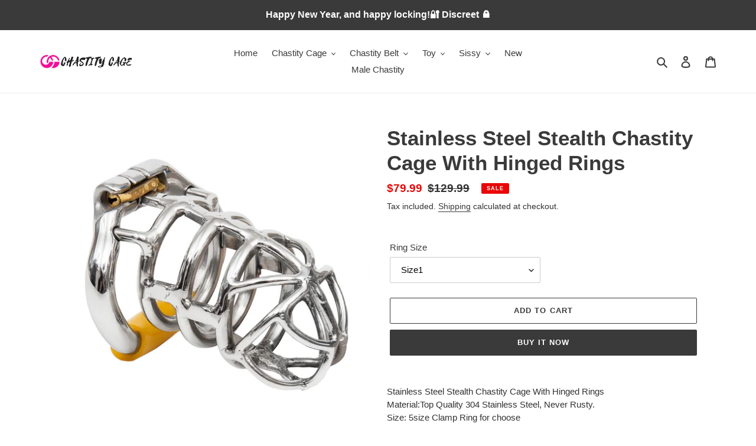

--- FILE ---
content_type: text/html; charset=utf-8
request_url: https://chastitycage.co/products/stainless-steel-stealth-chastity-cage-with-hinged-rings-1
body_size: 37558
content:
<!doctype html>
<html class="no-js" lang="en">
<head>

  <!-- Google Tag Manager -->
<script>(function(w,d,s,l,i){w[l]=w[l]||[];w[l].push({'gtm.start':
new Date().getTime(),event:'gtm.js'});var f=d.getElementsByTagName(s)[0],
j=d.createElement(s),dl=l!='dataLayer'?'&l='+l:'';j.async=true;j.src=
'https://www.googletagmanager.com/gtm.js?id='+i+dl;f.parentNode.insertBefore(j,f);
})(window,document,'script','dataLayer','GTM-T4DPCB2');</script>
<!-- End Google Tag Manager -->
  
  <!-- Global site tag (gtag.js) - Google Analytics -->
<script async src="https://www.googletagmanager.com/gtag/js?id=G-270WZGVQS4"></script>
<script>
  window.dataLayer = window.dataLayer || [];
  function gtag(){dataLayer.push(arguments);}
  gtag('js', new Date());

  gtag('config', 'G-270WZGVQS4');
</script>
  
  
  <!-- Global site tag (gtag.js) - Google Ads: 402306391 -->
<script async src="https://www.googletagmanager.com/gtag/js?id=AW-402306391"></script>
<script>
  window.dataLayer = window.dataLayer || [];
  function gtag(){dataLayer.push(arguments);}
  gtag('js', new Date());

  gtag('config', 'AW-402306391');
</script>

  <meta charset="utf-8">
  <meta http-equiv="X-UA-Compatible" content="IE=edge,chrome=1">
  <meta name="viewport" content="width=device-width,initial-scale=1">
  <meta name="theme-color" content="#3a3a3a">

  <link rel="preconnect" href="https://cdn.shopify.com" crossorigin>
  <link rel="preconnect" href="https://fonts.shopifycdn.com" crossorigin>
  <link rel="preconnect" href="https://monorail-edge.shopifysvc.com"><link rel="preload" href="//chastitycage.co/cdn/shop/t/1/assets/theme.css?v=136619971045174987231614441411" as="style">
  <link rel="preload" as="font" href="" type="font/woff2" crossorigin>
  <link rel="preload" as="font" href="" type="font/woff2" crossorigin>
  <link rel="preload" as="font" href="" type="font/woff2" crossorigin>
  <link rel="preload" href="//chastitycage.co/cdn/shop/t/1/assets/theme.js?v=140869348110754777901614441412" as="script">
  <link rel="preload" href="//chastitycage.co/cdn/shop/t/1/assets/lazysizes.js?v=63098554868324070131614441410" as="script"><link rel="canonical" href="https://chastitycage.co/products/stainless-steel-stealth-chastity-cage-with-hinged-rings-1"><link rel="shortcut icon" href="//chastitycage.co/cdn/shop/files/logo_32x32.png?v=1614447917" type="image/png"><title>Stainless Steel Stealth Chastity Cage With Hinged Rings
&ndash; CHASTITY CAGE CO</title><meta name="description" content="Stainless Steel Stealth Chastity Cage With Hinged Rings Material:Top Quality 304 Stainless Steel, Never Rusty.Size: 5size Clamp Ring for choose Ring Dimension Diameter 38 mm (1.49 in);41 mm (1.61 in);51 mm (2.00 in);57 mm (2.24 in) 62 mm (2.44 in)"><!-- /snippets/social-meta-tags.liquid -->


<meta property="og:site_name" content="CHASTITY CAGE CO">
<meta property="og:url" content="https://chastitycage.co/products/stainless-steel-stealth-chastity-cage-with-hinged-rings-1">
<meta property="og:title" content="Stainless Steel Stealth Chastity Cage With Hinged Rings">
<meta property="og:type" content="product">
<meta property="og:description" content="Stainless Steel Stealth Chastity Cage With Hinged Rings Material:Top Quality 304 Stainless Steel, Never Rusty.Size: 5size Clamp Ring for choose Ring Dimension Diameter 38 mm (1.49 in);41 mm (1.61 in);51 mm (2.00 in);57 mm (2.24 in) 62 mm (2.44 in)"><meta property="og:image" content="http://chastitycage.co/cdn/shop/products/stainless-steel-stealth-chastity-cage-with-hinged-rings1_b4875419-2837-4cd4-9672-072cf31fffb7.jpg?v=1666958492">
  <meta property="og:image:secure_url" content="https://chastitycage.co/cdn/shop/products/stainless-steel-stealth-chastity-cage-with-hinged-rings1_b4875419-2837-4cd4-9672-072cf31fffb7.jpg?v=1666958492">
  <meta property="og:image:width" content="1600">
  <meta property="og:image:height" content="1600">
  <meta property="og:price:amount" content="79.99">
  <meta property="og:price:currency" content="USD">



  <meta name="twitter:site" content="@chastitycageco1">

<meta name="twitter:card" content="summary_large_image">
<meta name="twitter:title" content="Stainless Steel Stealth Chastity Cage With Hinged Rings">
<meta name="twitter:description" content="Stainless Steel Stealth Chastity Cage With Hinged Rings Material:Top Quality 304 Stainless Steel, Never Rusty.Size: 5size Clamp Ring for choose Ring Dimension Diameter 38 mm (1.49 in);41 mm (1.61 in);51 mm (2.00 in);57 mm (2.24 in) 62 mm (2.44 in)">

  
<style data-shopify>
:root {
    --color-text: #3a3a3a;
    --color-text-rgb: 58, 58, 58;
    --color-body-text: #333232;
    --color-sale-text: #EA0606;
    --color-small-button-text-border: #3a3a3a;
    --color-text-field: #ffffff;
    --color-text-field-text: #000000;
    --color-text-field-text-rgb: 0, 0, 0;

    --color-btn-primary: #3a3a3a;
    --color-btn-primary-darker: #212121;
    --color-btn-primary-text: #ffffff;

    --color-blankstate: rgba(51, 50, 50, 0.35);
    --color-blankstate-border: rgba(51, 50, 50, 0.2);
    --color-blankstate-background: rgba(51, 50, 50, 0.1);

    --color-text-focus:#606060;
    --color-overlay-text-focus:#e6e6e6;
    --color-btn-primary-focus:#606060;
    --color-btn-social-focus:#d2d2d2;
    --color-small-button-text-border-focus:#606060;
    --predictive-search-focus:#f2f2f2;

    --color-body: #ffffff;
    --color-bg: #ffffff;
    --color-bg-rgb: 255, 255, 255;
    --color-bg-alt: rgba(51, 50, 50, 0.05);
    --color-bg-currency-selector: rgba(51, 50, 50, 0.2);

    --color-overlay-title-text: #ffffff;
    --color-image-overlay: #685858;
    --color-image-overlay-rgb: 104, 88, 88;--opacity-image-overlay: 0.4;--hover-overlay-opacity: 0.8;

    --color-border: #ebebeb;
    --color-border-form: #cccccc;
    --color-border-form-darker: #b3b3b3;

    --svg-select-icon: url(//chastitycage.co/cdn/shop/t/1/assets/ico-select.svg?v=29003672709104678581614441429);
    --slick-img-url: url(//chastitycage.co/cdn/shop/t/1/assets/ajax-loader.gif?v=41356863302472015721614441408);

    --font-weight-body--bold: 700;
    --font-weight-body--bolder: 700;

    --font-stack-header: Helvetica, Arial, sans-serif;
    --font-style-header: normal;
    --font-weight-header: 700;

    --font-stack-body: Helvetica, Arial, sans-serif;
    --font-style-body: normal;
    --font-weight-body: 400;

    --font-size-header: 26;

    --font-size-base: 15;

    --font-h1-desktop: 35;
    --font-h1-mobile: 32;
    --font-h2-desktop: 20;
    --font-h2-mobile: 18;
    --font-h3-mobile: 20;
    --font-h4-desktop: 17;
    --font-h4-mobile: 15;
    --font-h5-desktop: 15;
    --font-h5-mobile: 13;
    --font-h6-desktop: 14;
    --font-h6-mobile: 12;

    --font-mega-title-large-desktop: 65;

    --font-rich-text-large: 17;
    --font-rich-text-small: 13;

    
--color-video-bg: #f2f2f2;

    
    --global-color-image-loader-primary: rgba(58, 58, 58, 0.06);
    --global-color-image-loader-secondary: rgba(58, 58, 58, 0.12);
  }
</style>


  <style>*,::after,::before{box-sizing:border-box}body{margin:0}body,html{background-color:var(--color-body)}body,button{font-size:calc(var(--font-size-base) * 1px);font-family:var(--font-stack-body);font-style:var(--font-style-body);font-weight:var(--font-weight-body);color:var(--color-text);line-height:1.5}body,button{-webkit-font-smoothing:antialiased;-webkit-text-size-adjust:100%}.border-bottom{border-bottom:1px solid var(--color-border)}.btn--link{background-color:transparent;border:0;margin:0;color:var(--color-text);text-align:left}.text-right{text-align:right}.icon{display:inline-block;width:20px;height:20px;vertical-align:middle;fill:currentColor}.icon__fallback-text,.visually-hidden{position:absolute!important;overflow:hidden;clip:rect(0 0 0 0);height:1px;width:1px;margin:-1px;padding:0;border:0}svg.icon:not(.icon--full-color) circle,svg.icon:not(.icon--full-color) ellipse,svg.icon:not(.icon--full-color) g,svg.icon:not(.icon--full-color) line,svg.icon:not(.icon--full-color) path,svg.icon:not(.icon--full-color) polygon,svg.icon:not(.icon--full-color) polyline,svg.icon:not(.icon--full-color) rect,symbol.icon:not(.icon--full-color) circle,symbol.icon:not(.icon--full-color) ellipse,symbol.icon:not(.icon--full-color) g,symbol.icon:not(.icon--full-color) line,symbol.icon:not(.icon--full-color) path,symbol.icon:not(.icon--full-color) polygon,symbol.icon:not(.icon--full-color) polyline,symbol.icon:not(.icon--full-color) rect{fill:inherit;stroke:inherit}li{list-style:none}.list--inline{padding:0;margin:0}.list--inline>li{display:inline-block;margin-bottom:0;vertical-align:middle}a{color:var(--color-text);text-decoration:none}.h1,.h2,h1,h2{margin:0 0 17.5px;font-family:var(--font-stack-header);font-style:var(--font-style-header);font-weight:var(--font-weight-header);line-height:1.2;overflow-wrap:break-word;word-wrap:break-word}.h1 a,.h2 a,h1 a,h2 a{color:inherit;text-decoration:none;font-weight:inherit}.h1,h1{font-size:calc(((var(--font-h1-desktop))/ (var(--font-size-base))) * 1em);text-transform:none;letter-spacing:0}@media only screen and (max-width:749px){.h1,h1{font-size:calc(((var(--font-h1-mobile))/ (var(--font-size-base))) * 1em)}}.h2,h2{font-size:calc(((var(--font-h2-desktop))/ (var(--font-size-base))) * 1em);text-transform:uppercase;letter-spacing:.1em}@media only screen and (max-width:749px){.h2,h2{font-size:calc(((var(--font-h2-mobile))/ (var(--font-size-base))) * 1em)}}p{color:var(--color-body-text);margin:0 0 19.44444px}@media only screen and (max-width:749px){p{font-size:calc(((var(--font-size-base) - 1)/ (var(--font-size-base))) * 1em)}}p:last-child{margin-bottom:0}@media only screen and (max-width:749px){.small--hide{display:none!important}}.grid{list-style:none;margin:0;padding:0;margin-left:-30px}.grid::after{content:'';display:table;clear:both}@media only screen and (max-width:749px){.grid{margin-left:-22px}}.grid::after{content:'';display:table;clear:both}.grid--no-gutters{margin-left:0}.grid--no-gutters .grid__item{padding-left:0}.grid--table{display:table;table-layout:fixed;width:100%}.grid--table>.grid__item{float:none;display:table-cell;vertical-align:middle}.grid__item{float:left;padding-left:30px;width:100%}@media only screen and (max-width:749px){.grid__item{padding-left:22px}}.grid__item[class*="--push"]{position:relative}@media only screen and (min-width:750px){.medium-up--one-quarter{width:25%}.medium-up--push-one-third{width:33.33%}.medium-up--one-half{width:50%}.medium-up--push-one-third{left:33.33%;position:relative}}.site-header{position:relative;background-color:var(--color-body)}@media only screen and (max-width:749px){.site-header{border-bottom:1px solid var(--color-border)}}@media only screen and (min-width:750px){.site-header{padding:0 55px}.site-header.logo--center{padding-top:30px}}.site-header__logo{margin:15px 0}.logo-align--center .site-header__logo{text-align:center;margin:0 auto}@media only screen and (max-width:749px){.logo-align--center .site-header__logo{text-align:left;margin:15px 0}}@media only screen and (max-width:749px){.site-header__logo{padding-left:22px;text-align:left}.site-header__logo img{margin:0}}.site-header__logo-link{display:inline-block;word-break:break-word}@media only screen and (min-width:750px){.logo-align--center .site-header__logo-link{margin:0 auto}}.site-header__logo-image{display:block}@media only screen and (min-width:750px){.site-header__logo-image{margin:0 auto}}.site-header__logo-image img{width:100%}.site-header__logo-image--centered img{margin:0 auto}.site-header__logo img{display:block}.site-header__icons{position:relative;white-space:nowrap}@media only screen and (max-width:749px){.site-header__icons{width:auto;padding-right:13px}.site-header__icons .btn--link,.site-header__icons .site-header__cart{font-size:calc(((var(--font-size-base))/ (var(--font-size-base))) * 1em)}}.site-header__icons-wrapper{position:relative;display:-webkit-flex;display:-ms-flexbox;display:flex;width:100%;-ms-flex-align:center;-webkit-align-items:center;-moz-align-items:center;-ms-align-items:center;-o-align-items:center;align-items:center;-webkit-justify-content:flex-end;-ms-justify-content:flex-end;justify-content:flex-end}.site-header__account,.site-header__cart,.site-header__search{position:relative}.site-header__search.site-header__icon{display:none}@media only screen and (min-width:1400px){.site-header__search.site-header__icon{display:block}}.site-header__search-toggle{display:block}@media only screen and (min-width:750px){.site-header__account,.site-header__cart{padding:10px 11px}}.site-header__cart-title,.site-header__search-title{position:absolute!important;overflow:hidden;clip:rect(0 0 0 0);height:1px;width:1px;margin:-1px;padding:0;border:0;display:block;vertical-align:middle}.site-header__cart-title{margin-right:3px}.site-header__cart-count{display:flex;align-items:center;justify-content:center;position:absolute;right:.4rem;top:.2rem;font-weight:700;background-color:var(--color-btn-primary);color:var(--color-btn-primary-text);border-radius:50%;min-width:1em;height:1em}.site-header__cart-count span{font-family:HelveticaNeue,"Helvetica Neue",Helvetica,Arial,sans-serif;font-size:calc(11em / 16);line-height:1}@media only screen and (max-width:749px){.site-header__cart-count{top:calc(7em / 16);right:0;border-radius:50%;min-width:calc(19em / 16);height:calc(19em / 16)}}@media only screen and (max-width:749px){.site-header__cart-count span{padding:.25em calc(6em / 16);font-size:12px}}.site-header__menu{display:none}@media only screen and (max-width:749px){.site-header__icon{display:inline-block;vertical-align:middle;padding:10px 11px;margin:0}}@media only screen and (min-width:750px){.site-header__icon .icon-search{margin-right:3px}}.announcement-bar{z-index:10;position:relative;text-align:center;border-bottom:1px solid transparent;padding:2px}.announcement-bar__link{display:block}.announcement-bar__message{display:block;padding:11px 22px;font-size:calc(((16)/ (var(--font-size-base))) * 1em);font-weight:var(--font-weight-header)}@media only screen and (min-width:750px){.announcement-bar__message{padding-left:55px;padding-right:55px}}.site-nav{position:relative;padding:0;text-align:center;margin:25px 0}.site-nav a{padding:3px 10px}.site-nav__link{display:block;white-space:nowrap}.site-nav--centered .site-nav__link{padding-top:0}.site-nav__link .icon-chevron-down{width:calc(8em / 16);height:calc(8em / 16);margin-left:.5rem}.site-nav__label{border-bottom:1px solid transparent}.site-nav__link--active .site-nav__label{border-bottom-color:var(--color-text)}.site-nav__link--button{border:none;background-color:transparent;padding:3px 10px}.site-header__mobile-nav{z-index:11;position:relative;background-color:var(--color-body)}@media only screen and (max-width:749px){.site-header__mobile-nav{display:-webkit-flex;display:-ms-flexbox;display:flex;width:100%;-ms-flex-align:center;-webkit-align-items:center;-moz-align-items:center;-ms-align-items:center;-o-align-items:center;align-items:center}}.mobile-nav--open .icon-close{display:none}.main-content{opacity:0}.main-content .shopify-section{display:none}.main-content .shopify-section:first-child{display:inherit}.critical-hidden{display:none}</style>

  <script>
    window.performance.mark('debut:theme_stylesheet_loaded.start');

    function onLoadStylesheet() {
      performance.mark('debut:theme_stylesheet_loaded.end');
      performance.measure('debut:theme_stylesheet_loaded', 'debut:theme_stylesheet_loaded.start', 'debut:theme_stylesheet_loaded.end');

      var url = "//chastitycage.co/cdn/shop/t/1/assets/theme.css?v=136619971045174987231614441411";
      var link = document.querySelector('link[href="' + url + '"]');
      link.loaded = true;
      link.dispatchEvent(new Event('load'));
    }
  </script>

  <link rel="stylesheet" href="//chastitycage.co/cdn/shop/t/1/assets/theme.css?v=136619971045174987231614441411" type="text/css" media="print" onload="this.media='all';onLoadStylesheet()">

  <style>
    
    
    
    
    
    
  </style>

  <script>
    var theme = {
      breakpoints: {
        medium: 750,
        large: 990,
        widescreen: 1400
      },
      strings: {
        addToCart: "Add to cart",
        soldOut: "Sold out",
        unavailable: "Unavailable",
        regularPrice: "Regular price",
        salePrice: "Sale price",
        sale: "Sale",
        fromLowestPrice: "from [price]",
        vendor: "Vendor",
        showMore: "Show More",
        showLess: "Show Less",
        searchFor: "Search for",
        addressError: "Error looking up that address",
        addressNoResults: "No results for that address",
        addressQueryLimit: "You have exceeded the Google API usage limit. Consider upgrading to a \u003ca href=\"https:\/\/developers.google.com\/maps\/premium\/usage-limits\"\u003ePremium Plan\u003c\/a\u003e.",
        authError: "There was a problem authenticating your Google Maps account.",
        newWindow: "Opens in a new window.",
        external: "Opens external website.",
        newWindowExternal: "Opens external website in a new window.",
        removeLabel: "Remove [product]",
        update: "Update",
        quantity: "Quantity",
        discountedTotal: "Discounted total",
        regularTotal: "Regular total",
        priceColumn: "See Price column for discount details.",
        quantityMinimumMessage: "Quantity must be 1 or more",
        cartError: "There was an error while updating your cart. Please try again.",
        removedItemMessage: "Removed \u003cspan class=\"cart__removed-product-details\"\u003e([quantity]) [link]\u003c\/span\u003e from your cart.",
        unitPrice: "Unit price",
        unitPriceSeparator: "per",
        oneCartCount: "1 item",
        otherCartCount: "[count] items",
        quantityLabel: "Quantity: [count]",
        products: "Products",
        loading: "Loading",
        number_of_results: "[result_number] of [results_count]",
        number_of_results_found: "[results_count] results found",
        one_result_found: "1 result found"
      },
      moneyFormat: "${{amount}}",
      moneyFormatWithCurrency: "${{amount}} USD",
      settings: {
        predictiveSearchEnabled: true,
        predictiveSearchShowPrice: false,
        predictiveSearchShowVendor: false
      },
      stylesheet: "//chastitycage.co/cdn/shop/t/1/assets/theme.css?v=136619971045174987231614441411"
    }

    document.documentElement.className = document.documentElement.className.replace('no-js', 'js');
  </script><script src="//chastitycage.co/cdn/shop/t/1/assets/theme.js?v=140869348110754777901614441412" defer="defer"></script>
  <script src="//chastitycage.co/cdn/shop/t/1/assets/lazysizes.js?v=63098554868324070131614441410" async="async"></script>

  <script type="text/javascript">
    if (window.MSInputMethodContext && document.documentMode) {
      var scripts = document.getElementsByTagName('script')[0];
      var polyfill = document.createElement("script");
      polyfill.defer = true;
      polyfill.src = "//chastitycage.co/cdn/shop/t/1/assets/ie11CustomProperties.min.js?v=146208399201472936201614441410";

      scripts.parentNode.insertBefore(polyfill, scripts);
    }
  </script>

  <script>window.performance && window.performance.mark && window.performance.mark('shopify.content_for_header.start');</script><meta id="shopify-digital-wallet" name="shopify-digital-wallet" content="/54955475128/digital_wallets/dialog">
<meta name="shopify-checkout-api-token" content="212b6a110fedf55db877fac5cf250bd6">
<meta id="in-context-paypal-metadata" data-shop-id="54955475128" data-venmo-supported="false" data-environment="production" data-locale="en_US" data-paypal-v4="true" data-currency="USD">
<link rel="alternate" type="application/json+oembed" href="https://chastitycage.co/products/stainless-steel-stealth-chastity-cage-with-hinged-rings-1.oembed">
<script async="async" src="/checkouts/internal/preloads.js?locale=en-US"></script>
<script id="shopify-features" type="application/json">{"accessToken":"212b6a110fedf55db877fac5cf250bd6","betas":["rich-media-storefront-analytics"],"domain":"chastitycage.co","predictiveSearch":true,"shopId":54955475128,"locale":"en"}</script>
<script>var Shopify = Shopify || {};
Shopify.shop = "chastity-cage.myshopify.com";
Shopify.locale = "en";
Shopify.currency = {"active":"USD","rate":"1.0"};
Shopify.country = "US";
Shopify.theme = {"name":"Debut","id":120248008888,"schema_name":"Debut","schema_version":"17.9.3","theme_store_id":796,"role":"main"};
Shopify.theme.handle = "null";
Shopify.theme.style = {"id":null,"handle":null};
Shopify.cdnHost = "chastitycage.co/cdn";
Shopify.routes = Shopify.routes || {};
Shopify.routes.root = "/";</script>
<script type="module">!function(o){(o.Shopify=o.Shopify||{}).modules=!0}(window);</script>
<script>!function(o){function n(){var o=[];function n(){o.push(Array.prototype.slice.apply(arguments))}return n.q=o,n}var t=o.Shopify=o.Shopify||{};t.loadFeatures=n(),t.autoloadFeatures=n()}(window);</script>
<script id="shop-js-analytics" type="application/json">{"pageType":"product"}</script>
<script defer="defer" async type="module" src="//chastitycage.co/cdn/shopifycloud/shop-js/modules/v2/client.init-shop-cart-sync_IZsNAliE.en.esm.js"></script>
<script defer="defer" async type="module" src="//chastitycage.co/cdn/shopifycloud/shop-js/modules/v2/chunk.common_0OUaOowp.esm.js"></script>
<script type="module">
  await import("//chastitycage.co/cdn/shopifycloud/shop-js/modules/v2/client.init-shop-cart-sync_IZsNAliE.en.esm.js");
await import("//chastitycage.co/cdn/shopifycloud/shop-js/modules/v2/chunk.common_0OUaOowp.esm.js");

  window.Shopify.SignInWithShop?.initShopCartSync?.({"fedCMEnabled":true,"windoidEnabled":true});

</script>
<script>(function() {
  var isLoaded = false;
  function asyncLoad() {
    if (isLoaded) return;
    isLoaded = true;
    var urls = ["\/\/cdn.shopify.com\/proxy\/18590012f507983f23c939d4feb545de9bdffec4af0d16fc3864d348bd510e51\/api.goaffpro.com\/loader.js?shop=chastity-cage.myshopify.com\u0026sp-cache-control=cHVibGljLCBtYXgtYWdlPTkwMA"];
    for (var i = 0; i < urls.length; i++) {
      var s = document.createElement('script');
      s.type = 'text/javascript';
      s.async = true;
      s.src = urls[i];
      var x = document.getElementsByTagName('script')[0];
      x.parentNode.insertBefore(s, x);
    }
  };
  if(window.attachEvent) {
    window.attachEvent('onload', asyncLoad);
  } else {
    window.addEventListener('load', asyncLoad, false);
  }
})();</script>
<script id="__st">var __st={"a":54955475128,"offset":28800,"reqid":"2083038b-5f6b-4353-b6dc-ed7e30d40065-1768502057","pageurl":"chastitycage.co\/products\/stainless-steel-stealth-chastity-cage-with-hinged-rings-1","u":"b3f2260d4f6b","p":"product","rtyp":"product","rid":7822565245178};</script>
<script>window.ShopifyPaypalV4VisibilityTracking = true;</script>
<script id="captcha-bootstrap">!function(){'use strict';const t='contact',e='account',n='new_comment',o=[[t,t],['blogs',n],['comments',n],[t,'customer']],c=[[e,'customer_login'],[e,'guest_login'],[e,'recover_customer_password'],[e,'create_customer']],r=t=>t.map((([t,e])=>`form[action*='/${t}']:not([data-nocaptcha='true']) input[name='form_type'][value='${e}']`)).join(','),a=t=>()=>t?[...document.querySelectorAll(t)].map((t=>t.form)):[];function s(){const t=[...o],e=r(t);return a(e)}const i='password',u='form_key',d=['recaptcha-v3-token','g-recaptcha-response','h-captcha-response',i],f=()=>{try{return window.sessionStorage}catch{return}},m='__shopify_v',_=t=>t.elements[u];function p(t,e,n=!1){try{const o=window.sessionStorage,c=JSON.parse(o.getItem(e)),{data:r}=function(t){const{data:e,action:n}=t;return t[m]||n?{data:e,action:n}:{data:t,action:n}}(c);for(const[e,n]of Object.entries(r))t.elements[e]&&(t.elements[e].value=n);n&&o.removeItem(e)}catch(o){console.error('form repopulation failed',{error:o})}}const l='form_type',E='cptcha';function T(t){t.dataset[E]=!0}const w=window,h=w.document,L='Shopify',v='ce_forms',y='captcha';let A=!1;((t,e)=>{const n=(g='f06e6c50-85a8-45c8-87d0-21a2b65856fe',I='https://cdn.shopify.com/shopifycloud/storefront-forms-hcaptcha/ce_storefront_forms_captcha_hcaptcha.v1.5.2.iife.js',D={infoText:'Protected by hCaptcha',privacyText:'Privacy',termsText:'Terms'},(t,e,n)=>{const o=w[L][v],c=o.bindForm;if(c)return c(t,g,e,D).then(n);var r;o.q.push([[t,g,e,D],n]),r=I,A||(h.body.append(Object.assign(h.createElement('script'),{id:'captcha-provider',async:!0,src:r})),A=!0)});var g,I,D;w[L]=w[L]||{},w[L][v]=w[L][v]||{},w[L][v].q=[],w[L][y]=w[L][y]||{},w[L][y].protect=function(t,e){n(t,void 0,e),T(t)},Object.freeze(w[L][y]),function(t,e,n,w,h,L){const[v,y,A,g]=function(t,e,n){const i=e?o:[],u=t?c:[],d=[...i,...u],f=r(d),m=r(i),_=r(d.filter((([t,e])=>n.includes(e))));return[a(f),a(m),a(_),s()]}(w,h,L),I=t=>{const e=t.target;return e instanceof HTMLFormElement?e:e&&e.form},D=t=>v().includes(t);t.addEventListener('submit',(t=>{const e=I(t);if(!e)return;const n=D(e)&&!e.dataset.hcaptchaBound&&!e.dataset.recaptchaBound,o=_(e),c=g().includes(e)&&(!o||!o.value);(n||c)&&t.preventDefault(),c&&!n&&(function(t){try{if(!f())return;!function(t){const e=f();if(!e)return;const n=_(t);if(!n)return;const o=n.value;o&&e.removeItem(o)}(t);const e=Array.from(Array(32),(()=>Math.random().toString(36)[2])).join('');!function(t,e){_(t)||t.append(Object.assign(document.createElement('input'),{type:'hidden',name:u})),t.elements[u].value=e}(t,e),function(t,e){const n=f();if(!n)return;const o=[...t.querySelectorAll(`input[type='${i}']`)].map((({name:t})=>t)),c=[...d,...o],r={};for(const[a,s]of new FormData(t).entries())c.includes(a)||(r[a]=s);n.setItem(e,JSON.stringify({[m]:1,action:t.action,data:r}))}(t,e)}catch(e){console.error('failed to persist form',e)}}(e),e.submit())}));const S=(t,e)=>{t&&!t.dataset[E]&&(n(t,e.some((e=>e===t))),T(t))};for(const o of['focusin','change'])t.addEventListener(o,(t=>{const e=I(t);D(e)&&S(e,y())}));const B=e.get('form_key'),M=e.get(l),P=B&&M;t.addEventListener('DOMContentLoaded',(()=>{const t=y();if(P)for(const e of t)e.elements[l].value===M&&p(e,B);[...new Set([...A(),...v().filter((t=>'true'===t.dataset.shopifyCaptcha))])].forEach((e=>S(e,t)))}))}(h,new URLSearchParams(w.location.search),n,t,e,['guest_login'])})(!0,!0)}();</script>
<script integrity="sha256-4kQ18oKyAcykRKYeNunJcIwy7WH5gtpwJnB7kiuLZ1E=" data-source-attribution="shopify.loadfeatures" defer="defer" src="//chastitycage.co/cdn/shopifycloud/storefront/assets/storefront/load_feature-a0a9edcb.js" crossorigin="anonymous"></script>
<script data-source-attribution="shopify.dynamic_checkout.dynamic.init">var Shopify=Shopify||{};Shopify.PaymentButton=Shopify.PaymentButton||{isStorefrontPortableWallets:!0,init:function(){window.Shopify.PaymentButton.init=function(){};var t=document.createElement("script");t.src="https://chastitycage.co/cdn/shopifycloud/portable-wallets/latest/portable-wallets.en.js",t.type="module",document.head.appendChild(t)}};
</script>
<script data-source-attribution="shopify.dynamic_checkout.buyer_consent">
  function portableWalletsHideBuyerConsent(e){var t=document.getElementById("shopify-buyer-consent"),n=document.getElementById("shopify-subscription-policy-button");t&&n&&(t.classList.add("hidden"),t.setAttribute("aria-hidden","true"),n.removeEventListener("click",e))}function portableWalletsShowBuyerConsent(e){var t=document.getElementById("shopify-buyer-consent"),n=document.getElementById("shopify-subscription-policy-button");t&&n&&(t.classList.remove("hidden"),t.removeAttribute("aria-hidden"),n.addEventListener("click",e))}window.Shopify?.PaymentButton&&(window.Shopify.PaymentButton.hideBuyerConsent=portableWalletsHideBuyerConsent,window.Shopify.PaymentButton.showBuyerConsent=portableWalletsShowBuyerConsent);
</script>
<script>
  function portableWalletsCleanup(e){e&&e.src&&console.error("Failed to load portable wallets script "+e.src);var t=document.querySelectorAll("shopify-accelerated-checkout .shopify-payment-button__skeleton, shopify-accelerated-checkout-cart .wallet-cart-button__skeleton"),e=document.getElementById("shopify-buyer-consent");for(let e=0;e<t.length;e++)t[e].remove();e&&e.remove()}function portableWalletsNotLoadedAsModule(e){e instanceof ErrorEvent&&"string"==typeof e.message&&e.message.includes("import.meta")&&"string"==typeof e.filename&&e.filename.includes("portable-wallets")&&(window.removeEventListener("error",portableWalletsNotLoadedAsModule),window.Shopify.PaymentButton.failedToLoad=e,"loading"===document.readyState?document.addEventListener("DOMContentLoaded",window.Shopify.PaymentButton.init):window.Shopify.PaymentButton.init())}window.addEventListener("error",portableWalletsNotLoadedAsModule);
</script>

<script type="module" src="https://chastitycage.co/cdn/shopifycloud/portable-wallets/latest/portable-wallets.en.js" onError="portableWalletsCleanup(this)" crossorigin="anonymous"></script>
<script nomodule>
  document.addEventListener("DOMContentLoaded", portableWalletsCleanup);
</script>

<link id="shopify-accelerated-checkout-styles" rel="stylesheet" media="screen" href="https://chastitycage.co/cdn/shopifycloud/portable-wallets/latest/accelerated-checkout-backwards-compat.css" crossorigin="anonymous">
<style id="shopify-accelerated-checkout-cart">
        #shopify-buyer-consent {
  margin-top: 1em;
  display: inline-block;
  width: 100%;
}

#shopify-buyer-consent.hidden {
  display: none;
}

#shopify-subscription-policy-button {
  background: none;
  border: none;
  padding: 0;
  text-decoration: underline;
  font-size: inherit;
  cursor: pointer;
}

#shopify-subscription-policy-button::before {
  box-shadow: none;
}

      </style>

<script>window.performance && window.performance.mark && window.performance.mark('shopify.content_for_header.end');</script>

    <!-- Upsell & Cross Sell - Selleasy by Logbase - Starts -->
      <script src='https://upsell-app.logbase.io/lb-upsell.js?shop=chastity-cage.myshopify.com' defer></script>
    <!-- Upsell & Cross Sell - Selleasy by Logbase - Ends -->


  <!-- Meta Pixel Code -->
<script>
!function(f,b,e,v,n,t,s)
{if(f.fbq)return;n=f.fbq=function(){n.callMethod?
n.callMethod.apply(n,arguments):n.queue.push(arguments)};
if(!f._fbq)f._fbq=n;n.push=n;n.loaded=!0;n.version='2.0';
n.queue=[];t=b.createElement(e);t.async=!0;
t.src=v;s=b.getElementsByTagName(e)[0];
s.parentNode.insertBefore(t,s)}(window, document,'script',
'https://connect.facebook.net/en_US/fbevents.js');
fbq('init', '667454165481043');
fbq('track', 'PageView');
</script>
<noscript><img height="1" width="1" style="display:none"
src="https://www.facebook.com/tr?id=667454165481043&ev=PageView&noscript=1"
/></noscript>
<!-- End Meta Pixel Code -->
  
<link href="https://monorail-edge.shopifysvc.com" rel="dns-prefetch">
<script>(function(){if ("sendBeacon" in navigator && "performance" in window) {try {var session_token_from_headers = performance.getEntriesByType('navigation')[0].serverTiming.find(x => x.name == '_s').description;} catch {var session_token_from_headers = undefined;}var session_cookie_matches = document.cookie.match(/_shopify_s=([^;]*)/);var session_token_from_cookie = session_cookie_matches && session_cookie_matches.length === 2 ? session_cookie_matches[1] : "";var session_token = session_token_from_headers || session_token_from_cookie || "";function handle_abandonment_event(e) {var entries = performance.getEntries().filter(function(entry) {return /monorail-edge.shopifysvc.com/.test(entry.name);});if (!window.abandonment_tracked && entries.length === 0) {window.abandonment_tracked = true;var currentMs = Date.now();var navigation_start = performance.timing.navigationStart;var payload = {shop_id: 54955475128,url: window.location.href,navigation_start,duration: currentMs - navigation_start,session_token,page_type: "product"};window.navigator.sendBeacon("https://monorail-edge.shopifysvc.com/v1/produce", JSON.stringify({schema_id: "online_store_buyer_site_abandonment/1.1",payload: payload,metadata: {event_created_at_ms: currentMs,event_sent_at_ms: currentMs}}));}}window.addEventListener('pagehide', handle_abandonment_event);}}());</script>
<script id="web-pixels-manager-setup">(function e(e,d,r,n,o){if(void 0===o&&(o={}),!Boolean(null===(a=null===(i=window.Shopify)||void 0===i?void 0:i.analytics)||void 0===a?void 0:a.replayQueue)){var i,a;window.Shopify=window.Shopify||{};var t=window.Shopify;t.analytics=t.analytics||{};var s=t.analytics;s.replayQueue=[],s.publish=function(e,d,r){return s.replayQueue.push([e,d,r]),!0};try{self.performance.mark("wpm:start")}catch(e){}var l=function(){var e={modern:/Edge?\/(1{2}[4-9]|1[2-9]\d|[2-9]\d{2}|\d{4,})\.\d+(\.\d+|)|Firefox\/(1{2}[4-9]|1[2-9]\d|[2-9]\d{2}|\d{4,})\.\d+(\.\d+|)|Chrom(ium|e)\/(9{2}|\d{3,})\.\d+(\.\d+|)|(Maci|X1{2}).+ Version\/(15\.\d+|(1[6-9]|[2-9]\d|\d{3,})\.\d+)([,.]\d+|)( \(\w+\)|)( Mobile\/\w+|) Safari\/|Chrome.+OPR\/(9{2}|\d{3,})\.\d+\.\d+|(CPU[ +]OS|iPhone[ +]OS|CPU[ +]iPhone|CPU IPhone OS|CPU iPad OS)[ +]+(15[._]\d+|(1[6-9]|[2-9]\d|\d{3,})[._]\d+)([._]\d+|)|Android:?[ /-](13[3-9]|1[4-9]\d|[2-9]\d{2}|\d{4,})(\.\d+|)(\.\d+|)|Android.+Firefox\/(13[5-9]|1[4-9]\d|[2-9]\d{2}|\d{4,})\.\d+(\.\d+|)|Android.+Chrom(ium|e)\/(13[3-9]|1[4-9]\d|[2-9]\d{2}|\d{4,})\.\d+(\.\d+|)|SamsungBrowser\/([2-9]\d|\d{3,})\.\d+/,legacy:/Edge?\/(1[6-9]|[2-9]\d|\d{3,})\.\d+(\.\d+|)|Firefox\/(5[4-9]|[6-9]\d|\d{3,})\.\d+(\.\d+|)|Chrom(ium|e)\/(5[1-9]|[6-9]\d|\d{3,})\.\d+(\.\d+|)([\d.]+$|.*Safari\/(?![\d.]+ Edge\/[\d.]+$))|(Maci|X1{2}).+ Version\/(10\.\d+|(1[1-9]|[2-9]\d|\d{3,})\.\d+)([,.]\d+|)( \(\w+\)|)( Mobile\/\w+|) Safari\/|Chrome.+OPR\/(3[89]|[4-9]\d|\d{3,})\.\d+\.\d+|(CPU[ +]OS|iPhone[ +]OS|CPU[ +]iPhone|CPU IPhone OS|CPU iPad OS)[ +]+(10[._]\d+|(1[1-9]|[2-9]\d|\d{3,})[._]\d+)([._]\d+|)|Android:?[ /-](13[3-9]|1[4-9]\d|[2-9]\d{2}|\d{4,})(\.\d+|)(\.\d+|)|Mobile Safari.+OPR\/([89]\d|\d{3,})\.\d+\.\d+|Android.+Firefox\/(13[5-9]|1[4-9]\d|[2-9]\d{2}|\d{4,})\.\d+(\.\d+|)|Android.+Chrom(ium|e)\/(13[3-9]|1[4-9]\d|[2-9]\d{2}|\d{4,})\.\d+(\.\d+|)|Android.+(UC? ?Browser|UCWEB|U3)[ /]?(15\.([5-9]|\d{2,})|(1[6-9]|[2-9]\d|\d{3,})\.\d+)\.\d+|SamsungBrowser\/(5\.\d+|([6-9]|\d{2,})\.\d+)|Android.+MQ{2}Browser\/(14(\.(9|\d{2,})|)|(1[5-9]|[2-9]\d|\d{3,})(\.\d+|))(\.\d+|)|K[Aa][Ii]OS\/(3\.\d+|([4-9]|\d{2,})\.\d+)(\.\d+|)/},d=e.modern,r=e.legacy,n=navigator.userAgent;return n.match(d)?"modern":n.match(r)?"legacy":"unknown"}(),u="modern"===l?"modern":"legacy",c=(null!=n?n:{modern:"",legacy:""})[u],f=function(e){return[e.baseUrl,"/wpm","/b",e.hashVersion,"modern"===e.buildTarget?"m":"l",".js"].join("")}({baseUrl:d,hashVersion:r,buildTarget:u}),m=function(e){var d=e.version,r=e.bundleTarget,n=e.surface,o=e.pageUrl,i=e.monorailEndpoint;return{emit:function(e){var a=e.status,t=e.errorMsg,s=(new Date).getTime(),l=JSON.stringify({metadata:{event_sent_at_ms:s},events:[{schema_id:"web_pixels_manager_load/3.1",payload:{version:d,bundle_target:r,page_url:o,status:a,surface:n,error_msg:t},metadata:{event_created_at_ms:s}}]});if(!i)return console&&console.warn&&console.warn("[Web Pixels Manager] No Monorail endpoint provided, skipping logging."),!1;try{return self.navigator.sendBeacon.bind(self.navigator)(i,l)}catch(e){}var u=new XMLHttpRequest;try{return u.open("POST",i,!0),u.setRequestHeader("Content-Type","text/plain"),u.send(l),!0}catch(e){return console&&console.warn&&console.warn("[Web Pixels Manager] Got an unhandled error while logging to Monorail."),!1}}}}({version:r,bundleTarget:l,surface:e.surface,pageUrl:self.location.href,monorailEndpoint:e.monorailEndpoint});try{o.browserTarget=l,function(e){var d=e.src,r=e.async,n=void 0===r||r,o=e.onload,i=e.onerror,a=e.sri,t=e.scriptDataAttributes,s=void 0===t?{}:t,l=document.createElement("script"),u=document.querySelector("head"),c=document.querySelector("body");if(l.async=n,l.src=d,a&&(l.integrity=a,l.crossOrigin="anonymous"),s)for(var f in s)if(Object.prototype.hasOwnProperty.call(s,f))try{l.dataset[f]=s[f]}catch(e){}if(o&&l.addEventListener("load",o),i&&l.addEventListener("error",i),u)u.appendChild(l);else{if(!c)throw new Error("Did not find a head or body element to append the script");c.appendChild(l)}}({src:f,async:!0,onload:function(){if(!function(){var e,d;return Boolean(null===(d=null===(e=window.Shopify)||void 0===e?void 0:e.analytics)||void 0===d?void 0:d.initialized)}()){var d=window.webPixelsManager.init(e)||void 0;if(d){var r=window.Shopify.analytics;r.replayQueue.forEach((function(e){var r=e[0],n=e[1],o=e[2];d.publishCustomEvent(r,n,o)})),r.replayQueue=[],r.publish=d.publishCustomEvent,r.visitor=d.visitor,r.initialized=!0}}},onerror:function(){return m.emit({status:"failed",errorMsg:"".concat(f," has failed to load")})},sri:function(e){var d=/^sha384-[A-Za-z0-9+/=]+$/;return"string"==typeof e&&d.test(e)}(c)?c:"",scriptDataAttributes:o}),m.emit({status:"loading"})}catch(e){m.emit({status:"failed",errorMsg:(null==e?void 0:e.message)||"Unknown error"})}}})({shopId: 54955475128,storefrontBaseUrl: "https://chastitycage.co",extensionsBaseUrl: "https://extensions.shopifycdn.com/cdn/shopifycloud/web-pixels-manager",monorailEndpoint: "https://monorail-edge.shopifysvc.com/unstable/produce_batch",surface: "storefront-renderer",enabledBetaFlags: ["2dca8a86"],webPixelsConfigList: [{"id":"956006650","configuration":"{\"shop\":\"chastity-cage.myshopify.com\",\"cookie_duration\":\"604800\"}","eventPayloadVersion":"v1","runtimeContext":"STRICT","scriptVersion":"a2e7513c3708f34b1f617d7ce88f9697","type":"APP","apiClientId":2744533,"privacyPurposes":["ANALYTICS","MARKETING"],"dataSharingAdjustments":{"protectedCustomerApprovalScopes":["read_customer_address","read_customer_email","read_customer_name","read_customer_personal_data","read_customer_phone"]}},{"id":"445251834","configuration":"{\"config\":\"{\\\"pixel_id\\\":\\\"G-270WZGVQS4\\\",\\\"gtag_events\\\":[{\\\"type\\\":\\\"purchase\\\",\\\"action_label\\\":\\\"G-270WZGVQS4\\\"},{\\\"type\\\":\\\"page_view\\\",\\\"action_label\\\":\\\"G-270WZGVQS4\\\"},{\\\"type\\\":\\\"view_item\\\",\\\"action_label\\\":\\\"G-270WZGVQS4\\\"},{\\\"type\\\":\\\"search\\\",\\\"action_label\\\":\\\"G-270WZGVQS4\\\"},{\\\"type\\\":\\\"add_to_cart\\\",\\\"action_label\\\":\\\"G-270WZGVQS4\\\"},{\\\"type\\\":\\\"begin_checkout\\\",\\\"action_label\\\":\\\"G-270WZGVQS4\\\"},{\\\"type\\\":\\\"add_payment_info\\\",\\\"action_label\\\":\\\"G-270WZGVQS4\\\"}],\\\"enable_monitoring_mode\\\":false}\"}","eventPayloadVersion":"v1","runtimeContext":"OPEN","scriptVersion":"b2a88bafab3e21179ed38636efcd8a93","type":"APP","apiClientId":1780363,"privacyPurposes":[],"dataSharingAdjustments":{"protectedCustomerApprovalScopes":["read_customer_address","read_customer_email","read_customer_name","read_customer_personal_data","read_customer_phone"]}},{"id":"shopify-app-pixel","configuration":"{}","eventPayloadVersion":"v1","runtimeContext":"STRICT","scriptVersion":"0450","apiClientId":"shopify-pixel","type":"APP","privacyPurposes":["ANALYTICS","MARKETING"]},{"id":"shopify-custom-pixel","eventPayloadVersion":"v1","runtimeContext":"LAX","scriptVersion":"0450","apiClientId":"shopify-pixel","type":"CUSTOM","privacyPurposes":["ANALYTICS","MARKETING"]}],isMerchantRequest: false,initData: {"shop":{"name":"CHASTITY CAGE CO","paymentSettings":{"currencyCode":"USD"},"myshopifyDomain":"chastity-cage.myshopify.com","countryCode":"CN","storefrontUrl":"https:\/\/chastitycage.co"},"customer":null,"cart":null,"checkout":null,"productVariants":[{"price":{"amount":79.99,"currencyCode":"USD"},"product":{"title":"Stainless Steel Stealth Chastity Cage With Hinged Rings","vendor":"CHASTITY CAGE CO","id":"7822565245178","untranslatedTitle":"Stainless Steel Stealth Chastity Cage With Hinged Rings","url":"\/products\/stainless-steel-stealth-chastity-cage-with-hinged-rings-1","type":""},"id":"43592433893626","image":{"src":"\/\/chastitycage.co\/cdn\/shop\/products\/stainless-steel-stealth-chastity-cage-with-hinged-rings1_b4875419-2837-4cd4-9672-072cf31fffb7.jpg?v=1666958492"},"sku":"CCcage111-Size1","title":"Size1","untranslatedTitle":"Size1"},{"price":{"amount":79.99,"currencyCode":"USD"},"product":{"title":"Stainless Steel Stealth Chastity Cage With Hinged Rings","vendor":"CHASTITY CAGE CO","id":"7822565245178","untranslatedTitle":"Stainless Steel Stealth Chastity Cage With Hinged Rings","url":"\/products\/stainless-steel-stealth-chastity-cage-with-hinged-rings-1","type":""},"id":"43592433926394","image":{"src":"\/\/chastitycage.co\/cdn\/shop\/products\/stainless-steel-stealth-chastity-cage-with-hinged-rings1_b4875419-2837-4cd4-9672-072cf31fffb7.jpg?v=1666958492"},"sku":"CCcage111-Size2","title":"Size2","untranslatedTitle":"Size2"},{"price":{"amount":79.99,"currencyCode":"USD"},"product":{"title":"Stainless Steel Stealth Chastity Cage With Hinged Rings","vendor":"CHASTITY CAGE CO","id":"7822565245178","untranslatedTitle":"Stainless Steel Stealth Chastity Cage With Hinged Rings","url":"\/products\/stainless-steel-stealth-chastity-cage-with-hinged-rings-1","type":""},"id":"43592433959162","image":{"src":"\/\/chastitycage.co\/cdn\/shop\/products\/stainless-steel-stealth-chastity-cage-with-hinged-rings1_b4875419-2837-4cd4-9672-072cf31fffb7.jpg?v=1666958492"},"sku":"CCcage111-Size3","title":"Size3","untranslatedTitle":"Size3"},{"price":{"amount":79.99,"currencyCode":"USD"},"product":{"title":"Stainless Steel Stealth Chastity Cage With Hinged Rings","vendor":"CHASTITY CAGE CO","id":"7822565245178","untranslatedTitle":"Stainless Steel Stealth Chastity Cage With Hinged Rings","url":"\/products\/stainless-steel-stealth-chastity-cage-with-hinged-rings-1","type":""},"id":"43592433991930","image":{"src":"\/\/chastitycage.co\/cdn\/shop\/products\/stainless-steel-stealth-chastity-cage-with-hinged-rings1_b4875419-2837-4cd4-9672-072cf31fffb7.jpg?v=1666958492"},"sku":"CCcage111-Size4","title":"Size4","untranslatedTitle":"Size4"},{"price":{"amount":79.99,"currencyCode":"USD"},"product":{"title":"Stainless Steel Stealth Chastity Cage With Hinged Rings","vendor":"CHASTITY CAGE CO","id":"7822565245178","untranslatedTitle":"Stainless Steel Stealth Chastity Cage With Hinged Rings","url":"\/products\/stainless-steel-stealth-chastity-cage-with-hinged-rings-1","type":""},"id":"44271543255290","image":{"src":"\/\/chastitycage.co\/cdn\/shop\/products\/stainless-steel-stealth-chastity-cage-with-hinged-rings1_b4875419-2837-4cd4-9672-072cf31fffb7.jpg?v=1666958492"},"sku":"","title":"Size5","untranslatedTitle":"Size5"}],"purchasingCompany":null},},"https://chastitycage.co/cdn","fcfee988w5aeb613cpc8e4bc33m6693e112",{"modern":"","legacy":""},{"shopId":"54955475128","storefrontBaseUrl":"https:\/\/chastitycage.co","extensionBaseUrl":"https:\/\/extensions.shopifycdn.com\/cdn\/shopifycloud\/web-pixels-manager","surface":"storefront-renderer","enabledBetaFlags":"[\"2dca8a86\"]","isMerchantRequest":"false","hashVersion":"fcfee988w5aeb613cpc8e4bc33m6693e112","publish":"custom","events":"[[\"page_viewed\",{}],[\"product_viewed\",{\"productVariant\":{\"price\":{\"amount\":79.99,\"currencyCode\":\"USD\"},\"product\":{\"title\":\"Stainless Steel Stealth Chastity Cage With Hinged Rings\",\"vendor\":\"CHASTITY CAGE CO\",\"id\":\"7822565245178\",\"untranslatedTitle\":\"Stainless Steel Stealth Chastity Cage With Hinged Rings\",\"url\":\"\/products\/stainless-steel-stealth-chastity-cage-with-hinged-rings-1\",\"type\":\"\"},\"id\":\"43592433893626\",\"image\":{\"src\":\"\/\/chastitycage.co\/cdn\/shop\/products\/stainless-steel-stealth-chastity-cage-with-hinged-rings1_b4875419-2837-4cd4-9672-072cf31fffb7.jpg?v=1666958492\"},\"sku\":\"CCcage111-Size1\",\"title\":\"Size1\",\"untranslatedTitle\":\"Size1\"}}]]"});</script><script>
  window.ShopifyAnalytics = window.ShopifyAnalytics || {};
  window.ShopifyAnalytics.meta = window.ShopifyAnalytics.meta || {};
  window.ShopifyAnalytics.meta.currency = 'USD';
  var meta = {"product":{"id":7822565245178,"gid":"gid:\/\/shopify\/Product\/7822565245178","vendor":"CHASTITY CAGE CO","type":"","handle":"stainless-steel-stealth-chastity-cage-with-hinged-rings-1","variants":[{"id":43592433893626,"price":7999,"name":"Stainless Steel Stealth Chastity Cage With Hinged Rings - Size1","public_title":"Size1","sku":"CCcage111-Size1"},{"id":43592433926394,"price":7999,"name":"Stainless Steel Stealth Chastity Cage With Hinged Rings - Size2","public_title":"Size2","sku":"CCcage111-Size2"},{"id":43592433959162,"price":7999,"name":"Stainless Steel Stealth Chastity Cage With Hinged Rings - Size3","public_title":"Size3","sku":"CCcage111-Size3"},{"id":43592433991930,"price":7999,"name":"Stainless Steel Stealth Chastity Cage With Hinged Rings - Size4","public_title":"Size4","sku":"CCcage111-Size4"},{"id":44271543255290,"price":7999,"name":"Stainless Steel Stealth Chastity Cage With Hinged Rings - Size5","public_title":"Size5","sku":""}],"remote":false},"page":{"pageType":"product","resourceType":"product","resourceId":7822565245178,"requestId":"2083038b-5f6b-4353-b6dc-ed7e30d40065-1768502057"}};
  for (var attr in meta) {
    window.ShopifyAnalytics.meta[attr] = meta[attr];
  }
</script>
<script class="analytics">
  (function () {
    var customDocumentWrite = function(content) {
      var jquery = null;

      if (window.jQuery) {
        jquery = window.jQuery;
      } else if (window.Checkout && window.Checkout.$) {
        jquery = window.Checkout.$;
      }

      if (jquery) {
        jquery('body').append(content);
      }
    };

    var hasLoggedConversion = function(token) {
      if (token) {
        return document.cookie.indexOf('loggedConversion=' + token) !== -1;
      }
      return false;
    }

    var setCookieIfConversion = function(token) {
      if (token) {
        var twoMonthsFromNow = new Date(Date.now());
        twoMonthsFromNow.setMonth(twoMonthsFromNow.getMonth() + 2);

        document.cookie = 'loggedConversion=' + token + '; expires=' + twoMonthsFromNow;
      }
    }

    var trekkie = window.ShopifyAnalytics.lib = window.trekkie = window.trekkie || [];
    if (trekkie.integrations) {
      return;
    }
    trekkie.methods = [
      'identify',
      'page',
      'ready',
      'track',
      'trackForm',
      'trackLink'
    ];
    trekkie.factory = function(method) {
      return function() {
        var args = Array.prototype.slice.call(arguments);
        args.unshift(method);
        trekkie.push(args);
        return trekkie;
      };
    };
    for (var i = 0; i < trekkie.methods.length; i++) {
      var key = trekkie.methods[i];
      trekkie[key] = trekkie.factory(key);
    }
    trekkie.load = function(config) {
      trekkie.config = config || {};
      trekkie.config.initialDocumentCookie = document.cookie;
      var first = document.getElementsByTagName('script')[0];
      var script = document.createElement('script');
      script.type = 'text/javascript';
      script.onerror = function(e) {
        var scriptFallback = document.createElement('script');
        scriptFallback.type = 'text/javascript';
        scriptFallback.onerror = function(error) {
                var Monorail = {
      produce: function produce(monorailDomain, schemaId, payload) {
        var currentMs = new Date().getTime();
        var event = {
          schema_id: schemaId,
          payload: payload,
          metadata: {
            event_created_at_ms: currentMs,
            event_sent_at_ms: currentMs
          }
        };
        return Monorail.sendRequest("https://" + monorailDomain + "/v1/produce", JSON.stringify(event));
      },
      sendRequest: function sendRequest(endpointUrl, payload) {
        // Try the sendBeacon API
        if (window && window.navigator && typeof window.navigator.sendBeacon === 'function' && typeof window.Blob === 'function' && !Monorail.isIos12()) {
          var blobData = new window.Blob([payload], {
            type: 'text/plain'
          });

          if (window.navigator.sendBeacon(endpointUrl, blobData)) {
            return true;
          } // sendBeacon was not successful

        } // XHR beacon

        var xhr = new XMLHttpRequest();

        try {
          xhr.open('POST', endpointUrl);
          xhr.setRequestHeader('Content-Type', 'text/plain');
          xhr.send(payload);
        } catch (e) {
          console.log(e);
        }

        return false;
      },
      isIos12: function isIos12() {
        return window.navigator.userAgent.lastIndexOf('iPhone; CPU iPhone OS 12_') !== -1 || window.navigator.userAgent.lastIndexOf('iPad; CPU OS 12_') !== -1;
      }
    };
    Monorail.produce('monorail-edge.shopifysvc.com',
      'trekkie_storefront_load_errors/1.1',
      {shop_id: 54955475128,
      theme_id: 120248008888,
      app_name: "storefront",
      context_url: window.location.href,
      source_url: "//chastitycage.co/cdn/s/trekkie.storefront.cd680fe47e6c39ca5d5df5f0a32d569bc48c0f27.min.js"});

        };
        scriptFallback.async = true;
        scriptFallback.src = '//chastitycage.co/cdn/s/trekkie.storefront.cd680fe47e6c39ca5d5df5f0a32d569bc48c0f27.min.js';
        first.parentNode.insertBefore(scriptFallback, first);
      };
      script.async = true;
      script.src = '//chastitycage.co/cdn/s/trekkie.storefront.cd680fe47e6c39ca5d5df5f0a32d569bc48c0f27.min.js';
      first.parentNode.insertBefore(script, first);
    };
    trekkie.load(
      {"Trekkie":{"appName":"storefront","development":false,"defaultAttributes":{"shopId":54955475128,"isMerchantRequest":null,"themeId":120248008888,"themeCityHash":"77785517954915910","contentLanguage":"en","currency":"USD","eventMetadataId":"a706ce28-598b-46e4-bfc9-42c36121dcdf"},"isServerSideCookieWritingEnabled":true,"monorailRegion":"shop_domain","enabledBetaFlags":["65f19447"]},"Session Attribution":{},"S2S":{"facebookCapiEnabled":false,"source":"trekkie-storefront-renderer","apiClientId":580111}}
    );

    var loaded = false;
    trekkie.ready(function() {
      if (loaded) return;
      loaded = true;

      window.ShopifyAnalytics.lib = window.trekkie;

      var originalDocumentWrite = document.write;
      document.write = customDocumentWrite;
      try { window.ShopifyAnalytics.merchantGoogleAnalytics.call(this); } catch(error) {};
      document.write = originalDocumentWrite;

      window.ShopifyAnalytics.lib.page(null,{"pageType":"product","resourceType":"product","resourceId":7822565245178,"requestId":"2083038b-5f6b-4353-b6dc-ed7e30d40065-1768502057","shopifyEmitted":true});

      var match = window.location.pathname.match(/checkouts\/(.+)\/(thank_you|post_purchase)/)
      var token = match? match[1]: undefined;
      if (!hasLoggedConversion(token)) {
        setCookieIfConversion(token);
        window.ShopifyAnalytics.lib.track("Viewed Product",{"currency":"USD","variantId":43592433893626,"productId":7822565245178,"productGid":"gid:\/\/shopify\/Product\/7822565245178","name":"Stainless Steel Stealth Chastity Cage With Hinged Rings - Size1","price":"79.99","sku":"CCcage111-Size1","brand":"CHASTITY CAGE CO","variant":"Size1","category":"","nonInteraction":true,"remote":false},undefined,undefined,{"shopifyEmitted":true});
      window.ShopifyAnalytics.lib.track("monorail:\/\/trekkie_storefront_viewed_product\/1.1",{"currency":"USD","variantId":43592433893626,"productId":7822565245178,"productGid":"gid:\/\/shopify\/Product\/7822565245178","name":"Stainless Steel Stealth Chastity Cage With Hinged Rings - Size1","price":"79.99","sku":"CCcage111-Size1","brand":"CHASTITY CAGE CO","variant":"Size1","category":"","nonInteraction":true,"remote":false,"referer":"https:\/\/chastitycage.co\/products\/stainless-steel-stealth-chastity-cage-with-hinged-rings-1"});
      }
    });


        var eventsListenerScript = document.createElement('script');
        eventsListenerScript.async = true;
        eventsListenerScript.src = "//chastitycage.co/cdn/shopifycloud/storefront/assets/shop_events_listener-3da45d37.js";
        document.getElementsByTagName('head')[0].appendChild(eventsListenerScript);

})();</script>
  <script>
  if (!window.ga || (window.ga && typeof window.ga !== 'function')) {
    window.ga = function ga() {
      (window.ga.q = window.ga.q || []).push(arguments);
      if (window.Shopify && window.Shopify.analytics && typeof window.Shopify.analytics.publish === 'function') {
        window.Shopify.analytics.publish("ga_stub_called", {}, {sendTo: "google_osp_migration"});
      }
      console.error("Shopify's Google Analytics stub called with:", Array.from(arguments), "\nSee https://help.shopify.com/manual/promoting-marketing/pixels/pixel-migration#google for more information.");
    };
    if (window.Shopify && window.Shopify.analytics && typeof window.Shopify.analytics.publish === 'function') {
      window.Shopify.analytics.publish("ga_stub_initialized", {}, {sendTo: "google_osp_migration"});
    }
  }
</script>
<script
  defer
  src="https://chastitycage.co/cdn/shopifycloud/perf-kit/shopify-perf-kit-3.0.3.min.js"
  data-application="storefront-renderer"
  data-shop-id="54955475128"
  data-render-region="gcp-us-east1"
  data-page-type="product"
  data-theme-instance-id="120248008888"
  data-theme-name="Debut"
  data-theme-version="17.9.3"
  data-monorail-region="shop_domain"
  data-resource-timing-sampling-rate="10"
  data-shs="true"
  data-shs-beacon="true"
  data-shs-export-with-fetch="true"
  data-shs-logs-sample-rate="1"
  data-shs-beacon-endpoint="https://chastitycage.co/api/collect"
></script>
</head>

<body class="template-product">

  <a class="in-page-link visually-hidden skip-link" href="#MainContent">Skip to content</a><style data-shopify>

  .cart-popup {
    box-shadow: 1px 1px 10px 2px rgba(235, 235, 235, 0.5);
  }</style><div class="cart-popup-wrapper cart-popup-wrapper--hidden critical-hidden" role="dialog" aria-modal="true" aria-labelledby="CartPopupHeading" data-cart-popup-wrapper>
  <div class="cart-popup" data-cart-popup tabindex="-1">
    <div class="cart-popup__header">
      <h2 id="CartPopupHeading" class="cart-popup__heading">Just added to your cart</h2>
      <button class="cart-popup__close" aria-label="Close" data-cart-popup-close><svg aria-hidden="true" focusable="false" role="presentation" class="icon icon-close" viewBox="0 0 40 40"><path d="M23.868 20.015L39.117 4.78c1.11-1.108 1.11-2.77 0-3.877-1.109-1.108-2.773-1.108-3.882 0L19.986 16.137 4.737.904C3.628-.204 1.965-.204.856.904c-1.11 1.108-1.11 2.77 0 3.877l15.249 15.234L.855 35.248c-1.108 1.108-1.108 2.77 0 3.877.555.554 1.248.831 1.942.831s1.386-.277 1.94-.83l15.25-15.234 15.248 15.233c.555.554 1.248.831 1.941.831s1.387-.277 1.941-.83c1.11-1.109 1.11-2.77 0-3.878L23.868 20.015z" class="layer"/></svg></button>
    </div>
    <div class="cart-popup-item">
      <div class="cart-popup-item__image-wrapper hide" data-cart-popup-image-wrapper data-image-loading-animation></div>
      <div class="cart-popup-item__description">
        <div>
          <h3 class="cart-popup-item__title" data-cart-popup-title></h3>
          <ul class="product-details" aria-label="Product details" data-cart-popup-product-details></ul>
        </div>
        <div class="cart-popup-item__quantity">
          <span class="visually-hidden" data-cart-popup-quantity-label></span>
          <span aria-hidden="true">Qty:</span>
          <span aria-hidden="true" data-cart-popup-quantity></span>
        </div>
      </div>
    </div>

    <a href="/cart" class="cart-popup__cta-link btn btn--secondary-accent">
      View cart (<span data-cart-popup-cart-quantity></span>)
    </a>

    <div class="cart-popup__dismiss">
      <button class="cart-popup__dismiss-button text-link text-link--accent" data-cart-popup-dismiss>
        Continue shopping
      </button>
    </div>
  </div>
</div>

<div id="shopify-section-header" class="shopify-section">
  <style>
    
      .site-header__logo-image {
        max-width: 185px;
      }
    

    
      .site-header__logo-image {
        margin: 0;
      }
    
  </style>


<div id="SearchDrawer" class="search-bar drawer drawer--top critical-hidden" role="dialog" aria-modal="true" aria-label="Search" data-predictive-search-drawer>
  <div class="search-bar__interior">
    <div class="search-form__container" data-search-form-container>
      <form class="search-form search-bar__form" action="/search" method="get" role="search">
        <div class="search-form__input-wrapper">
          <input
            type="text"
            name="q"
            placeholder="Search"
            role="combobox"
            aria-autocomplete="list"
            aria-owns="predictive-search-results"
            aria-expanded="false"
            aria-label="Search"
            aria-haspopup="listbox"
            class="search-form__input search-bar__input"
            data-predictive-search-drawer-input
            data-base-url="/search"
          />
          <input type="hidden" name="options[prefix]" value="last" aria-hidden="true" />
          <div class="predictive-search-wrapper predictive-search-wrapper--drawer" data-predictive-search-mount="drawer"></div>
        </div>

        <button class="search-bar__submit search-form__submit"
          type="submit"
          data-search-form-submit>
          <svg aria-hidden="true" focusable="false" role="presentation" class="icon icon-search" viewBox="0 0 37 40"><path d="M35.6 36l-9.8-9.8c4.1-5.4 3.6-13.2-1.3-18.1-5.4-5.4-14.2-5.4-19.7 0-5.4 5.4-5.4 14.2 0 19.7 2.6 2.6 6.1 4.1 9.8 4.1 3 0 5.9-1 8.3-2.8l9.8 9.8c.4.4.9.6 1.4.6s1-.2 1.4-.6c.9-.9.9-2.1.1-2.9zm-20.9-8.2c-2.6 0-5.1-1-7-2.9-3.9-3.9-3.9-10.1 0-14C9.6 9 12.2 8 14.7 8s5.1 1 7 2.9c3.9 3.9 3.9 10.1 0 14-1.9 1.9-4.4 2.9-7 2.9z"/></svg>
          <span class="icon__fallback-text">Submit</span>
        </button>
      </form>

      <div class="search-bar__actions">
        <button type="button" class="btn--link search-bar__close js-drawer-close">
          <svg aria-hidden="true" focusable="false" role="presentation" class="icon icon-close" viewBox="0 0 40 40"><path d="M23.868 20.015L39.117 4.78c1.11-1.108 1.11-2.77 0-3.877-1.109-1.108-2.773-1.108-3.882 0L19.986 16.137 4.737.904C3.628-.204 1.965-.204.856.904c-1.11 1.108-1.11 2.77 0 3.877l15.249 15.234L.855 35.248c-1.108 1.108-1.108 2.77 0 3.877.555.554 1.248.831 1.942.831s1.386-.277 1.94-.83l15.25-15.234 15.248 15.233c.555.554 1.248.831 1.941.831s1.387-.277 1.941-.83c1.11-1.109 1.11-2.77 0-3.878L23.868 20.015z" class="layer"/></svg>
          <span class="icon__fallback-text">Close search</span>
        </button>
      </div>
    </div>
  </div>
</div>


<div data-section-id="header" data-section-type="header-section" data-header-section>
  
    
      <style>
        .announcement-bar {
          background-color: #3a3a3a;
        }

        .announcement-bar__link:hover {
          

          
            
            background-color: #5a5a5a;
          
        }

        .announcement-bar__message {
          color: #ffffff;
        }
      </style>

      <div class="announcement-bar" role="region" aria-label="Announcement"><a href="https://chastitycage.co/collections/new-year-sale" class="announcement-bar__link"><p class="announcement-bar__message">Happy New Year, and happy locking!🔐 Discreet 🔒</p></a></div>

    
  

  <header class="site-header border-bottom logo--left" role="banner">
    <div class="grid grid--no-gutters grid--table site-header__mobile-nav">
      

      <div class="grid__item medium-up--one-quarter logo-align--left">
        
        
          <div class="h2 site-header__logo">
        
          
<a href="/" class="site-header__logo-image" data-image-loading-animation>
              
              <img class="lazyload js"
                   src="//chastitycage.co/cdn/shop/files/logoogo_300x300.png?v=1614445308"
                   data-src="//chastitycage.co/cdn/shop/files/logoogo_{width}x.png?v=1614445308"
                   data-widths="[180, 360, 540, 720, 900, 1080, 1296, 1512, 1728, 2048]"
                   data-aspectratio="2.9548387096774196"
                   data-sizes="auto"
                   alt="CHASTITY CAGE CO"
                   style="max-width: 185px">
              <noscript>
                
                <img src="//chastitycage.co/cdn/shop/files/logoogo_185x.png?v=1614445308"
                     srcset="//chastitycage.co/cdn/shop/files/logoogo_185x.png?v=1614445308 1x, //chastitycage.co/cdn/shop/files/logoogo_185x@2x.png?v=1614445308 2x"
                     alt="CHASTITY CAGE CO"
                     style="max-width: 185px;">
              </noscript>
            </a>
          
        
          </div>
        
      </div>

      
        <nav class="grid__item medium-up--one-half small--hide" id="AccessibleNav" role="navigation">
          
<ul class="site-nav list--inline" id="SiteNav">
  



    
      <li >
        <a href="/"
          class="site-nav__link site-nav__link--main"
          
        >
          <span class="site-nav__label">Home</span>
        </a>
      </li>
    
  



    
      <li class="site-nav--has-dropdown" data-has-dropdowns>
        <button class="site-nav__link site-nav__link--main site-nav__link--button" type="button" aria-expanded="false" aria-controls="SiteNavLabel-chastity-cage">
          <span class="site-nav__label">Chastity Cage</span><svg aria-hidden="true" focusable="false" role="presentation" class="icon icon-chevron-down" viewBox="0 0 9 9"><path d="M8.542 2.558a.625.625 0 0 1 0 .884l-3.6 3.6a.626.626 0 0 1-.884 0l-3.6-3.6a.625.625 0 1 1 .884-.884L4.5 5.716l3.158-3.158a.625.625 0 0 1 .884 0z" fill="#fff"/></svg>
        </button>

        <div class="site-nav__dropdown critical-hidden" id="SiteNavLabel-chastity-cage">
          
            <ul>
              
                <li>
                  <a href="/collections/metal-cage"
                  class="site-nav__link site-nav__child-link"
                  
                >
                    <span class="site-nav__label">Metal Cage</span>
                  </a>
                </li>
              
                <li>
                  <a href="/collections/small-cage"
                  class="site-nav__link site-nav__child-link"
                  
                >
                    <span class="site-nav__label">Small Cage</span>
                  </a>
                </li>
              
                <li>
                  <a href="/collections/silicone-cage"
                  class="site-nav__link site-nav__child-link"
                  
                >
                    <span class="site-nav__label">Silicone Cage</span>
                  </a>
                </li>
              
                <li>
                  <a href="/collections/pink-cage"
                  class="site-nav__link site-nav__child-link"
                  
                >
                    <span class="site-nav__label">Pink Cage</span>
                  </a>
                </li>
              
                <li>
                  <a href="/collections/cellmate-app-controlled-cage"
                  class="site-nav__link site-nav__child-link"
                  
                >
                    <span class="site-nav__label">Cellmate App Controlled Cage</span>
                  </a>
                </li>
              
                <li>
                  <a href="/collections/mystery-bundles"
                  class="site-nav__link site-nav__child-link"
                  
                >
                    <span class="site-nav__label">Mystery Bundles</span>
                  </a>
                </li>
              
                <li>
                  <a href="/collections/chastity-cage-with-spikes"
                  class="site-nav__link site-nav__child-link"
                  
                >
                    <span class="site-nav__label">Chastity Cage with Spikes</span>
                  </a>
                </li>
              
                <li>
                  <a href="/collections/cages-with-urethral-plugs"
                  class="site-nav__link site-nav__child-link"
                  
                >
                    <span class="site-nav__label">Cages With Urethral Plugs</span>
                  </a>
                </li>
              
                <li>
                  <a href="/collections/cage-with-butt-plug-attachment"
                  class="site-nav__link site-nav__child-link"
                  
                >
                    <span class="site-nav__label">Cage with Butt Plug</span>
                  </a>
                </li>
              
                <li>
                  <a href="/collections/plastic-cage"
                  class="site-nav__link site-nav__child-link"
                  
                >
                    <span class="site-nav__label">Plastic Cage</span>
                  </a>
                </li>
              
                <li>
                  <a href="/collections/cock-rings"
                  class="site-nav__link site-nav__child-link"
                  
                >
                    <span class="site-nav__label">Cock Rings</span>
                  </a>
                </li>
              
                <li>
                  <a href="/collections/electric-cage"
                  class="site-nav__link site-nav__child-link"
                  
                >
                    <span class="site-nav__label">Electric Cage</span>
                  </a>
                </li>
              
                <li>
                  <a href="/collections/holy-trainers-chastity-devices"
                  class="site-nav__link site-nav__child-link"
                  
                >
                    <span class="site-nav__label">Holy Trainers Chastity Devices</span>
                  </a>
                </li>
              
                <li>
                  <a href="/collections/resin-cock-cage"
                  class="site-nav__link site-nav__child-link"
                  
                >
                    <span class="site-nav__label">Resin Cock Cage</span>
                  </a>
                </li>
              
                <li>
                  <a href="/collections/cobra-chastity-cage"
                  class="site-nav__link site-nav__child-link"
                  
                >
                    <span class="site-nav__label">Cobra Chastity Cage</span>
                  </a>
                </li>
              
                <li>
                  <a href="/collections/chastity-belt"
                  class="site-nav__link site-nav__child-link"
                  
                >
                    <span class="site-nav__label">Chastity Belt</span>
                  </a>
                </li>
              
                <li>
                  <a href="/collections/3d-chastity-cages"
                  class="site-nav__link site-nav__child-link"
                  
                >
                    <span class="site-nav__label">3D Chastity Cages</span>
                  </a>
                </li>
              
                <li>
                  <a href="/collections/cage-with-belt"
                  class="site-nav__link site-nav__child-link"
                  
                >
                    <span class="site-nav__label">Chasttiy Cage with Belt</span>
                  </a>
                </li>
              
                <li>
                  <a href="/collections/flat-chastity-cages"
                  class="site-nav__link site-nav__child-link"
                  
                >
                    <span class="site-nav__label">Flat Chastity Cages</span>
                  </a>
                </li>
              
                <li>
                  <a href="/collections/cages-with-hinged-rings"
                  class="site-nav__link site-nav__child-link"
                  
                >
                    <span class="site-nav__label">Chastity Cages with Hinged Rings</span>
                  </a>
                </li>
              
                <li>
                  <a href="/collections/chastity-cage-with-dildo"
                  class="site-nav__link site-nav__child-link"
                  
                >
                    <span class="site-nav__label">Chastity Cage with Dildo</span>
                  </a>
                </li>
              
                <li>
                  <a href="/collections/golden-chastity-cages"
                  class="site-nav__link site-nav__child-link"
                  
                >
                    <span class="site-nav__label">Golden Chastity Cages</span>
                  </a>
                </li>
              
                <li>
                  <a href="/collections/inverted-chastity-cage"
                  class="site-nav__link site-nav__child-link"
                  
                >
                    <span class="site-nav__label">Inverted Chastity Cage</span>
                  </a>
                </li>
              
                <li>
                  <a href="/collections/pussy-chastity-cages"
                  class="site-nav__link site-nav__child-link"
                  
                >
                    <span class="site-nav__label">Pussy Chastity Cages</span>
                  </a>
                </li>
              
                <li>
                  <a href="/collections/fufu-clips"
                  class="site-nav__link site-nav__child-link site-nav__link--last"
                  
                >
                    <span class="site-nav__label">Fufu Clips</span>
                  </a>
                </li>
              
            </ul>
          
        </div>
      </li>
    
  



    
      <li class="site-nav--has-dropdown" data-has-dropdowns>
        <button class="site-nav__link site-nav__link--main site-nav__link--button" type="button" aria-expanded="false" aria-controls="SiteNavLabel-chastity-belt">
          <span class="site-nav__label">Chastity Belt</span><svg aria-hidden="true" focusable="false" role="presentation" class="icon icon-chevron-down" viewBox="0 0 9 9"><path d="M8.542 2.558a.625.625 0 0 1 0 .884l-3.6 3.6a.626.626 0 0 1-.884 0l-3.6-3.6a.625.625 0 1 1 .884-.884L4.5 5.716l3.158-3.158a.625.625 0 0 1 .884 0z" fill="#fff"/></svg>
        </button>

        <div class="site-nav__dropdown critical-hidden" id="SiteNavLabel-chastity-belt">
          
            <ul>
              
                <li>
                  <a href="/collections/male-chastity-belts"
                  class="site-nav__link site-nav__child-link"
                  
                >
                    <span class="site-nav__label">Male Chastity Belts</span>
                  </a>
                </li>
              
                <li>
                  <a href="/collections/female-chastity-belts"
                  class="site-nav__link site-nav__child-link site-nav__link--last"
                  
                >
                    <span class="site-nav__label">Female Chastity Belts</span>
                  </a>
                </li>
              
            </ul>
          
        </div>
      </li>
    
  



    
      <li class="site-nav--has-dropdown" data-has-dropdowns>
        <button class="site-nav__link site-nav__link--main site-nav__link--button" type="button" aria-expanded="false" aria-controls="SiteNavLabel-toy">
          <span class="site-nav__label">Toy</span><svg aria-hidden="true" focusable="false" role="presentation" class="icon icon-chevron-down" viewBox="0 0 9 9"><path d="M8.542 2.558a.625.625 0 0 1 0 .884l-3.6 3.6a.626.626 0 0 1-.884 0l-3.6-3.6a.625.625 0 1 1 .884-.884L4.5 5.716l3.158-3.158a.625.625 0 0 1 .884 0z" fill="#fff"/></svg>
        </button>

        <div class="site-nav__dropdown critical-hidden" id="SiteNavLabel-toy">
          
            <ul>
              
                <li>
                  <a href="/collections/butt-plugs"
                  class="site-nav__link site-nav__child-link"
                  
                >
                    <span class="site-nav__label">Butt Plugs</span>
                  </a>
                </li>
              
                <li>
                  <a href="/collections/urethral-catheter"
                  class="site-nav__link site-nav__child-link"
                  
                >
                    <span class="site-nav__label">Urethral Catheter</span>
                  </a>
                </li>
              
                <li>
                  <a href="/collections/dildos"
                  class="site-nav__link site-nav__child-link"
                  
                >
                    <span class="site-nav__label">Dildos</span>
                  </a>
                </li>
              
                <li>
                  <a href="/collections/vibrator"
                  class="site-nav__link site-nav__child-link"
                  
                >
                    <span class="site-nav__label">Vibrator</span>
                  </a>
                </li>
              
                <li>
                  <a href="/collections/bondage-set"
                  class="site-nav__link site-nav__child-link"
                  
                >
                    <span class="site-nav__label">Bondage Set</span>
                  </a>
                </li>
              
                <li>
                  <a href="/collections/slave-mask"
                  class="site-nav__link site-nav__child-link"
                  
                >
                    <span class="site-nav__label">Slave Mask</span>
                  </a>
                </li>
              
                <li>
                  <a href="/collections/slave-straps"
                  class="site-nav__link site-nav__child-link"
                  
                >
                    <span class="site-nav__label">Slave Straps</span>
                  </a>
                </li>
              
                <li>
                  <a href="/collections/slave-whip"
                  class="site-nav__link site-nav__child-link"
                  
                >
                    <span class="site-nav__label">Slave Whip</span>
                  </a>
                </li>
              
                <li>
                  <a href="/collections/breast-forms"
                  class="site-nav__link site-nav__child-link"
                  
                >
                    <span class="site-nav__label">Breast Forms</span>
                  </a>
                </li>
              
                <li>
                  <a href="/collections/sexy-machine"
                  class="site-nav__link site-nav__child-link"
                  
                >
                    <span class="site-nav__label">Sex Machine</span>
                  </a>
                </li>
              
                <li>
                  <a href="/collections/mystery-bundles"
                  class="site-nav__link site-nav__child-link"
                  
                >
                    <span class="site-nav__label">Mystery Bundles</span>
                  </a>
                </li>
              
                <li>
                  <a href="/collections/masturbation-cup"
                  class="site-nav__link site-nav__child-link site-nav__link--last"
                  
                >
                    <span class="site-nav__label">Masturbation Cup</span>
                  </a>
                </li>
              
            </ul>
          
        </div>
      </li>
    
  



    
      <li class="site-nav--has-dropdown" data-has-dropdowns>
        <button class="site-nav__link site-nav__link--main site-nav__link--button" type="button" aria-expanded="false" aria-controls="SiteNavLabel-sissy">
          <span class="site-nav__label">Sissy</span><svg aria-hidden="true" focusable="false" role="presentation" class="icon icon-chevron-down" viewBox="0 0 9 9"><path d="M8.542 2.558a.625.625 0 0 1 0 .884l-3.6 3.6a.626.626 0 0 1-.884 0l-3.6-3.6a.625.625 0 1 1 .884-.884L4.5 5.716l3.158-3.158a.625.625 0 0 1 .884 0z" fill="#fff"/></svg>
        </button>

        <div class="site-nav__dropdown critical-hidden" id="SiteNavLabel-sissy">
          
            <ul>
              
                <li>
                  <a href="/collections/panties"
                  class="site-nav__link site-nav__child-link"
                  
                >
                    <span class="site-nav__label">Panties</span>
                  </a>
                </li>
              
                <li>
                  <a href="/collections/pantyhose"
                  class="site-nav__link site-nav__child-link"
                  
                >
                    <span class="site-nav__label">Pantyhose</span>
                  </a>
                </li>
              
                <li>
                  <a href="/collections/choker"
                  class="site-nav__link site-nav__child-link"
                  
                >
                    <span class="site-nav__label">Choker</span>
                  </a>
                </li>
              
                <li>
                  <a href="/collections/garter-belts"
                  class="site-nav__link site-nav__child-link"
                  
                >
                    <span class="site-nav__label">Garter Belts</span>
                  </a>
                </li>
              
                <li>
                  <a href="/collections/jewellery"
                  class="site-nav__link site-nav__child-link"
                  
                >
                    <span class="site-nav__label">Jewellery</span>
                  </a>
                </li>
              
                <li>
                  <a href="/collections/corsets"
                  class="site-nav__link site-nav__child-link"
                  
                >
                    <span class="site-nav__label">Corsets</span>
                  </a>
                </li>
              
                <li>
                  <a href="/collections/high-heel"
                  class="site-nav__link site-nav__child-link"
                  
                >
                    <span class="site-nav__label">High Heel</span>
                  </a>
                </li>
              
                <li>
                  <a href="/collections/mystery-bundles"
                  class="site-nav__link site-nav__child-link site-nav__link--last"
                  
                >
                    <span class="site-nav__label">Mystery Bundles</span>
                  </a>
                </li>
              
            </ul>
          
        </div>
      </li>
    
  



    
      <li >
        <a href="/collections/new-arrivals"
          class="site-nav__link site-nav__link--main"
          
        >
          <span class="site-nav__label">New</span>
        </a>
      </li>
    
  



    
      <li >
        <a href="/collections/chastity-cage"
          class="site-nav__link site-nav__link--main"
          
        >
          <span class="site-nav__label">Male Chastity</span>
        </a>
      </li>
    
  
</ul>

        </nav>
      

      <div class="grid__item medium-up--one-quarter text-right site-header__icons site-header__icons--plus">
        <div class="site-header__icons-wrapper">

          <button type="button" class="btn--link site-header__icon site-header__search-toggle js-drawer-open-top" data-predictive-search-open-drawer>
            <svg aria-hidden="true" focusable="false" role="presentation" class="icon icon-search" viewBox="0 0 37 40"><path d="M35.6 36l-9.8-9.8c4.1-5.4 3.6-13.2-1.3-18.1-5.4-5.4-14.2-5.4-19.7 0-5.4 5.4-5.4 14.2 0 19.7 2.6 2.6 6.1 4.1 9.8 4.1 3 0 5.9-1 8.3-2.8l9.8 9.8c.4.4.9.6 1.4.6s1-.2 1.4-.6c.9-.9.9-2.1.1-2.9zm-20.9-8.2c-2.6 0-5.1-1-7-2.9-3.9-3.9-3.9-10.1 0-14C9.6 9 12.2 8 14.7 8s5.1 1 7 2.9c3.9 3.9 3.9 10.1 0 14-1.9 1.9-4.4 2.9-7 2.9z"/></svg>
            <span class="icon__fallback-text">Search</span>
          </button>

          
            
              <a href="/account/login" class="site-header__icon site-header__account">
                <svg aria-hidden="true" focusable="false" role="presentation" class="icon icon-login" viewBox="0 0 28.33 37.68"><path d="M14.17 14.9a7.45 7.45 0 1 0-7.5-7.45 7.46 7.46 0 0 0 7.5 7.45zm0-10.91a3.45 3.45 0 1 1-3.5 3.46A3.46 3.46 0 0 1 14.17 4zM14.17 16.47A14.18 14.18 0 0 0 0 30.68c0 1.41.66 4 5.11 5.66a27.17 27.17 0 0 0 9.06 1.34c6.54 0 14.17-1.84 14.17-7a14.18 14.18 0 0 0-14.17-14.21zm0 17.21c-6.3 0-10.17-1.77-10.17-3a10.17 10.17 0 1 1 20.33 0c.01 1.23-3.86 3-10.16 3z"/></svg>
                <span class="icon__fallback-text">Log in</span>
              </a>
            
          

          <a href="/cart" class="site-header__icon site-header__cart">
            <svg aria-hidden="true" focusable="false" role="presentation" class="icon icon-cart" viewBox="0 0 37 40"><path d="M36.5 34.8L33.3 8h-5.9C26.7 3.9 23 .8 18.5.8S10.3 3.9 9.6 8H3.7L.5 34.8c-.2 1.5.4 2.4.9 3 .5.5 1.4 1.2 3.1 1.2h28c1.3 0 2.4-.4 3.1-1.3.7-.7 1-1.8.9-2.9zm-18-30c2.2 0 4.1 1.4 4.7 3.2h-9.5c.7-1.9 2.6-3.2 4.8-3.2zM4.5 35l2.8-23h2.2v3c0 1.1.9 2 2 2s2-.9 2-2v-3h10v3c0 1.1.9 2 2 2s2-.9 2-2v-3h2.2l2.8 23h-28z"/></svg>
            <span class="icon__fallback-text">Cart</span>
            <div id="CartCount" class="site-header__cart-count hide critical-hidden" data-cart-count-bubble>
              <span data-cart-count>0</span>
              <span class="icon__fallback-text medium-up--hide">items</span>
            </div>
          </a>

          
            <button type="button" class="btn--link site-header__icon site-header__menu js-mobile-nav-toggle mobile-nav--open" aria-controls="MobileNav"  aria-expanded="false" aria-label="Menu">
              <svg aria-hidden="true" focusable="false" role="presentation" class="icon icon-hamburger" viewBox="0 0 37 40"><path d="M33.5 25h-30c-1.1 0-2-.9-2-2s.9-2 2-2h30c1.1 0 2 .9 2 2s-.9 2-2 2zm0-11.5h-30c-1.1 0-2-.9-2-2s.9-2 2-2h30c1.1 0 2 .9 2 2s-.9 2-2 2zm0 23h-30c-1.1 0-2-.9-2-2s.9-2 2-2h30c1.1 0 2 .9 2 2s-.9 2-2 2z"/></svg>
              <svg aria-hidden="true" focusable="false" role="presentation" class="icon icon-close" viewBox="0 0 40 40"><path d="M23.868 20.015L39.117 4.78c1.11-1.108 1.11-2.77 0-3.877-1.109-1.108-2.773-1.108-3.882 0L19.986 16.137 4.737.904C3.628-.204 1.965-.204.856.904c-1.11 1.108-1.11 2.77 0 3.877l15.249 15.234L.855 35.248c-1.108 1.108-1.108 2.77 0 3.877.555.554 1.248.831 1.942.831s1.386-.277 1.94-.83l15.25-15.234 15.248 15.233c.555.554 1.248.831 1.941.831s1.387-.277 1.941-.83c1.11-1.109 1.11-2.77 0-3.878L23.868 20.015z" class="layer"/></svg>
            </button>
          
        </div>

      </div>
    </div>

    <nav class="mobile-nav-wrapper medium-up--hide critical-hidden" role="navigation">
      <ul id="MobileNav" class="mobile-nav">
        
<li class="mobile-nav__item border-bottom">
            
              <a href="/"
                class="mobile-nav__link"
                
              >
                <span class="mobile-nav__label">Home</span>
              </a>
            
          </li>
        
<li class="mobile-nav__item border-bottom">
            
              
              <button type="button" class="btn--link js-toggle-submenu mobile-nav__link" data-target="chastity-cage-2" data-level="1" aria-expanded="false">
                <span class="mobile-nav__label">Chastity Cage</span>
                <div class="mobile-nav__icon">
                  <svg aria-hidden="true" focusable="false" role="presentation" class="icon icon-chevron-right" viewBox="0 0 14 14"><path d="M3.871.604c.44-.439 1.152-.439 1.591 0l5.515 5.515s-.049-.049.003.004l.082.08c.439.44.44 1.153 0 1.592l-5.6 5.6a1.125 1.125 0 0 1-1.59-1.59L8.675 7 3.87 2.195a1.125 1.125 0 0 1 0-1.59z" fill="#fff"/></svg>
                </div>
              </button>
              <ul class="mobile-nav__dropdown" data-parent="chastity-cage-2" data-level="2">
                <li class="visually-hidden" tabindex="-1" data-menu-title="2">Chastity Cage Menu</li>
                <li class="mobile-nav__item border-bottom">
                  <div class="mobile-nav__table">
                    <div class="mobile-nav__table-cell mobile-nav__return">
                      <button class="btn--link js-toggle-submenu mobile-nav__return-btn" type="button" aria-expanded="true" aria-label="Chastity Cage">
                        <svg aria-hidden="true" focusable="false" role="presentation" class="icon icon-chevron-left" viewBox="0 0 14 14"><path d="M10.129.604a1.125 1.125 0 0 0-1.591 0L3.023 6.12s.049-.049-.003.004l-.082.08c-.439.44-.44 1.153 0 1.592l5.6 5.6a1.125 1.125 0 0 0 1.59-1.59L5.325 7l4.805-4.805c.44-.439.44-1.151 0-1.59z" fill="#fff"/></svg>
                      </button>
                    </div>
                    <span class="mobile-nav__sublist-link mobile-nav__sublist-header mobile-nav__sublist-header--main-nav-parent">
                      <span class="mobile-nav__label">Chastity Cage</span>
                    </span>
                  </div>
                </li>

                
                  <li class="mobile-nav__item border-bottom">
                    
                      <a href="/collections/metal-cage"
                        class="mobile-nav__sublist-link"
                        
                      >
                        <span class="mobile-nav__label">Metal Cage</span>
                      </a>
                    
                  </li>
                
                  <li class="mobile-nav__item border-bottom">
                    
                      <a href="/collections/small-cage"
                        class="mobile-nav__sublist-link"
                        
                      >
                        <span class="mobile-nav__label">Small Cage</span>
                      </a>
                    
                  </li>
                
                  <li class="mobile-nav__item border-bottom">
                    
                      <a href="/collections/silicone-cage"
                        class="mobile-nav__sublist-link"
                        
                      >
                        <span class="mobile-nav__label">Silicone Cage</span>
                      </a>
                    
                  </li>
                
                  <li class="mobile-nav__item border-bottom">
                    
                      <a href="/collections/pink-cage"
                        class="mobile-nav__sublist-link"
                        
                      >
                        <span class="mobile-nav__label">Pink Cage</span>
                      </a>
                    
                  </li>
                
                  <li class="mobile-nav__item border-bottom">
                    
                      <a href="/collections/cellmate-app-controlled-cage"
                        class="mobile-nav__sublist-link"
                        
                      >
                        <span class="mobile-nav__label">Cellmate App Controlled Cage</span>
                      </a>
                    
                  </li>
                
                  <li class="mobile-nav__item border-bottom">
                    
                      <a href="/collections/mystery-bundles"
                        class="mobile-nav__sublist-link"
                        
                      >
                        <span class="mobile-nav__label">Mystery Bundles</span>
                      </a>
                    
                  </li>
                
                  <li class="mobile-nav__item border-bottom">
                    
                      <a href="/collections/chastity-cage-with-spikes"
                        class="mobile-nav__sublist-link"
                        
                      >
                        <span class="mobile-nav__label">Chastity Cage with Spikes</span>
                      </a>
                    
                  </li>
                
                  <li class="mobile-nav__item border-bottom">
                    
                      <a href="/collections/cages-with-urethral-plugs"
                        class="mobile-nav__sublist-link"
                        
                      >
                        <span class="mobile-nav__label">Cages With Urethral Plugs</span>
                      </a>
                    
                  </li>
                
                  <li class="mobile-nav__item border-bottom">
                    
                      <a href="/collections/cage-with-butt-plug-attachment"
                        class="mobile-nav__sublist-link"
                        
                      >
                        <span class="mobile-nav__label">Cage with Butt Plug</span>
                      </a>
                    
                  </li>
                
                  <li class="mobile-nav__item border-bottom">
                    
                      <a href="/collections/plastic-cage"
                        class="mobile-nav__sublist-link"
                        
                      >
                        <span class="mobile-nav__label">Plastic Cage</span>
                      </a>
                    
                  </li>
                
                  <li class="mobile-nav__item border-bottom">
                    
                      <a href="/collections/cock-rings"
                        class="mobile-nav__sublist-link"
                        
                      >
                        <span class="mobile-nav__label">Cock Rings</span>
                      </a>
                    
                  </li>
                
                  <li class="mobile-nav__item border-bottom">
                    
                      <a href="/collections/electric-cage"
                        class="mobile-nav__sublist-link"
                        
                      >
                        <span class="mobile-nav__label">Electric Cage</span>
                      </a>
                    
                  </li>
                
                  <li class="mobile-nav__item border-bottom">
                    
                      <a href="/collections/holy-trainers-chastity-devices"
                        class="mobile-nav__sublist-link"
                        
                      >
                        <span class="mobile-nav__label">Holy Trainers Chastity Devices</span>
                      </a>
                    
                  </li>
                
                  <li class="mobile-nav__item border-bottom">
                    
                      <a href="/collections/resin-cock-cage"
                        class="mobile-nav__sublist-link"
                        
                      >
                        <span class="mobile-nav__label">Resin Cock Cage</span>
                      </a>
                    
                  </li>
                
                  <li class="mobile-nav__item border-bottom">
                    
                      <a href="/collections/cobra-chastity-cage"
                        class="mobile-nav__sublist-link"
                        
                      >
                        <span class="mobile-nav__label">Cobra Chastity Cage</span>
                      </a>
                    
                  </li>
                
                  <li class="mobile-nav__item border-bottom">
                    
                      <a href="/collections/chastity-belt"
                        class="mobile-nav__sublist-link"
                        
                      >
                        <span class="mobile-nav__label">Chastity Belt</span>
                      </a>
                    
                  </li>
                
                  <li class="mobile-nav__item border-bottom">
                    
                      <a href="/collections/3d-chastity-cages"
                        class="mobile-nav__sublist-link"
                        
                      >
                        <span class="mobile-nav__label">3D Chastity Cages</span>
                      </a>
                    
                  </li>
                
                  <li class="mobile-nav__item border-bottom">
                    
                      <a href="/collections/cage-with-belt"
                        class="mobile-nav__sublist-link"
                        
                      >
                        <span class="mobile-nav__label">Chasttiy Cage with Belt</span>
                      </a>
                    
                  </li>
                
                  <li class="mobile-nav__item border-bottom">
                    
                      <a href="/collections/flat-chastity-cages"
                        class="mobile-nav__sublist-link"
                        
                      >
                        <span class="mobile-nav__label">Flat Chastity Cages</span>
                      </a>
                    
                  </li>
                
                  <li class="mobile-nav__item border-bottom">
                    
                      <a href="/collections/cages-with-hinged-rings"
                        class="mobile-nav__sublist-link"
                        
                      >
                        <span class="mobile-nav__label">Chastity Cages with Hinged Rings</span>
                      </a>
                    
                  </li>
                
                  <li class="mobile-nav__item border-bottom">
                    
                      <a href="/collections/chastity-cage-with-dildo"
                        class="mobile-nav__sublist-link"
                        
                      >
                        <span class="mobile-nav__label">Chastity Cage with Dildo</span>
                      </a>
                    
                  </li>
                
                  <li class="mobile-nav__item border-bottom">
                    
                      <a href="/collections/golden-chastity-cages"
                        class="mobile-nav__sublist-link"
                        
                      >
                        <span class="mobile-nav__label">Golden Chastity Cages</span>
                      </a>
                    
                  </li>
                
                  <li class="mobile-nav__item border-bottom">
                    
                      <a href="/collections/inverted-chastity-cage"
                        class="mobile-nav__sublist-link"
                        
                      >
                        <span class="mobile-nav__label">Inverted Chastity Cage</span>
                      </a>
                    
                  </li>
                
                  <li class="mobile-nav__item border-bottom">
                    
                      <a href="/collections/pussy-chastity-cages"
                        class="mobile-nav__sublist-link"
                        
                      >
                        <span class="mobile-nav__label">Pussy Chastity Cages</span>
                      </a>
                    
                  </li>
                
                  <li class="mobile-nav__item">
                    
                      <a href="/collections/fufu-clips"
                        class="mobile-nav__sublist-link"
                        
                      >
                        <span class="mobile-nav__label">Fufu Clips</span>
                      </a>
                    
                  </li>
                
              </ul>
            
          </li>
        
<li class="mobile-nav__item border-bottom">
            
              
              <button type="button" class="btn--link js-toggle-submenu mobile-nav__link" data-target="chastity-belt-3" data-level="1" aria-expanded="false">
                <span class="mobile-nav__label">Chastity Belt</span>
                <div class="mobile-nav__icon">
                  <svg aria-hidden="true" focusable="false" role="presentation" class="icon icon-chevron-right" viewBox="0 0 14 14"><path d="M3.871.604c.44-.439 1.152-.439 1.591 0l5.515 5.515s-.049-.049.003.004l.082.08c.439.44.44 1.153 0 1.592l-5.6 5.6a1.125 1.125 0 0 1-1.59-1.59L8.675 7 3.87 2.195a1.125 1.125 0 0 1 0-1.59z" fill="#fff"/></svg>
                </div>
              </button>
              <ul class="mobile-nav__dropdown" data-parent="chastity-belt-3" data-level="2">
                <li class="visually-hidden" tabindex="-1" data-menu-title="2">Chastity Belt Menu</li>
                <li class="mobile-nav__item border-bottom">
                  <div class="mobile-nav__table">
                    <div class="mobile-nav__table-cell mobile-nav__return">
                      <button class="btn--link js-toggle-submenu mobile-nav__return-btn" type="button" aria-expanded="true" aria-label="Chastity Belt">
                        <svg aria-hidden="true" focusable="false" role="presentation" class="icon icon-chevron-left" viewBox="0 0 14 14"><path d="M10.129.604a1.125 1.125 0 0 0-1.591 0L3.023 6.12s.049-.049-.003.004l-.082.08c-.439.44-.44 1.153 0 1.592l5.6 5.6a1.125 1.125 0 0 0 1.59-1.59L5.325 7l4.805-4.805c.44-.439.44-1.151 0-1.59z" fill="#fff"/></svg>
                      </button>
                    </div>
                    <span class="mobile-nav__sublist-link mobile-nav__sublist-header mobile-nav__sublist-header--main-nav-parent">
                      <span class="mobile-nav__label">Chastity Belt</span>
                    </span>
                  </div>
                </li>

                
                  <li class="mobile-nav__item border-bottom">
                    
                      <a href="/collections/male-chastity-belts"
                        class="mobile-nav__sublist-link"
                        
                      >
                        <span class="mobile-nav__label">Male Chastity Belts</span>
                      </a>
                    
                  </li>
                
                  <li class="mobile-nav__item">
                    
                      <a href="/collections/female-chastity-belts"
                        class="mobile-nav__sublist-link"
                        
                      >
                        <span class="mobile-nav__label">Female Chastity Belts</span>
                      </a>
                    
                  </li>
                
              </ul>
            
          </li>
        
<li class="mobile-nav__item border-bottom">
            
              
              <button type="button" class="btn--link js-toggle-submenu mobile-nav__link" data-target="toy-4" data-level="1" aria-expanded="false">
                <span class="mobile-nav__label">Toy</span>
                <div class="mobile-nav__icon">
                  <svg aria-hidden="true" focusable="false" role="presentation" class="icon icon-chevron-right" viewBox="0 0 14 14"><path d="M3.871.604c.44-.439 1.152-.439 1.591 0l5.515 5.515s-.049-.049.003.004l.082.08c.439.44.44 1.153 0 1.592l-5.6 5.6a1.125 1.125 0 0 1-1.59-1.59L8.675 7 3.87 2.195a1.125 1.125 0 0 1 0-1.59z" fill="#fff"/></svg>
                </div>
              </button>
              <ul class="mobile-nav__dropdown" data-parent="toy-4" data-level="2">
                <li class="visually-hidden" tabindex="-1" data-menu-title="2">Toy Menu</li>
                <li class="mobile-nav__item border-bottom">
                  <div class="mobile-nav__table">
                    <div class="mobile-nav__table-cell mobile-nav__return">
                      <button class="btn--link js-toggle-submenu mobile-nav__return-btn" type="button" aria-expanded="true" aria-label="Toy">
                        <svg aria-hidden="true" focusable="false" role="presentation" class="icon icon-chevron-left" viewBox="0 0 14 14"><path d="M10.129.604a1.125 1.125 0 0 0-1.591 0L3.023 6.12s.049-.049-.003.004l-.082.08c-.439.44-.44 1.153 0 1.592l5.6 5.6a1.125 1.125 0 0 0 1.59-1.59L5.325 7l4.805-4.805c.44-.439.44-1.151 0-1.59z" fill="#fff"/></svg>
                      </button>
                    </div>
                    <span class="mobile-nav__sublist-link mobile-nav__sublist-header mobile-nav__sublist-header--main-nav-parent">
                      <span class="mobile-nav__label">Toy</span>
                    </span>
                  </div>
                </li>

                
                  <li class="mobile-nav__item border-bottom">
                    
                      <a href="/collections/butt-plugs"
                        class="mobile-nav__sublist-link"
                        
                      >
                        <span class="mobile-nav__label">Butt Plugs</span>
                      </a>
                    
                  </li>
                
                  <li class="mobile-nav__item border-bottom">
                    
                      <a href="/collections/urethral-catheter"
                        class="mobile-nav__sublist-link"
                        
                      >
                        <span class="mobile-nav__label">Urethral Catheter</span>
                      </a>
                    
                  </li>
                
                  <li class="mobile-nav__item border-bottom">
                    
                      <a href="/collections/dildos"
                        class="mobile-nav__sublist-link"
                        
                      >
                        <span class="mobile-nav__label">Dildos</span>
                      </a>
                    
                  </li>
                
                  <li class="mobile-nav__item border-bottom">
                    
                      <a href="/collections/vibrator"
                        class="mobile-nav__sublist-link"
                        
                      >
                        <span class="mobile-nav__label">Vibrator</span>
                      </a>
                    
                  </li>
                
                  <li class="mobile-nav__item border-bottom">
                    
                      <a href="/collections/bondage-set"
                        class="mobile-nav__sublist-link"
                        
                      >
                        <span class="mobile-nav__label">Bondage Set</span>
                      </a>
                    
                  </li>
                
                  <li class="mobile-nav__item border-bottom">
                    
                      <a href="/collections/slave-mask"
                        class="mobile-nav__sublist-link"
                        
                      >
                        <span class="mobile-nav__label">Slave Mask</span>
                      </a>
                    
                  </li>
                
                  <li class="mobile-nav__item border-bottom">
                    
                      <a href="/collections/slave-straps"
                        class="mobile-nav__sublist-link"
                        
                      >
                        <span class="mobile-nav__label">Slave Straps</span>
                      </a>
                    
                  </li>
                
                  <li class="mobile-nav__item border-bottom">
                    
                      <a href="/collections/slave-whip"
                        class="mobile-nav__sublist-link"
                        
                      >
                        <span class="mobile-nav__label">Slave Whip</span>
                      </a>
                    
                  </li>
                
                  <li class="mobile-nav__item border-bottom">
                    
                      <a href="/collections/breast-forms"
                        class="mobile-nav__sublist-link"
                        
                      >
                        <span class="mobile-nav__label">Breast Forms</span>
                      </a>
                    
                  </li>
                
                  <li class="mobile-nav__item border-bottom">
                    
                      <a href="/collections/sexy-machine"
                        class="mobile-nav__sublist-link"
                        
                      >
                        <span class="mobile-nav__label">Sex Machine</span>
                      </a>
                    
                  </li>
                
                  <li class="mobile-nav__item border-bottom">
                    
                      <a href="/collections/mystery-bundles"
                        class="mobile-nav__sublist-link"
                        
                      >
                        <span class="mobile-nav__label">Mystery Bundles</span>
                      </a>
                    
                  </li>
                
                  <li class="mobile-nav__item">
                    
                      <a href="/collections/masturbation-cup"
                        class="mobile-nav__sublist-link"
                        
                      >
                        <span class="mobile-nav__label">Masturbation Cup</span>
                      </a>
                    
                  </li>
                
              </ul>
            
          </li>
        
<li class="mobile-nav__item border-bottom">
            
              
              <button type="button" class="btn--link js-toggle-submenu mobile-nav__link" data-target="sissy-5" data-level="1" aria-expanded="false">
                <span class="mobile-nav__label">Sissy</span>
                <div class="mobile-nav__icon">
                  <svg aria-hidden="true" focusable="false" role="presentation" class="icon icon-chevron-right" viewBox="0 0 14 14"><path d="M3.871.604c.44-.439 1.152-.439 1.591 0l5.515 5.515s-.049-.049.003.004l.082.08c.439.44.44 1.153 0 1.592l-5.6 5.6a1.125 1.125 0 0 1-1.59-1.59L8.675 7 3.87 2.195a1.125 1.125 0 0 1 0-1.59z" fill="#fff"/></svg>
                </div>
              </button>
              <ul class="mobile-nav__dropdown" data-parent="sissy-5" data-level="2">
                <li class="visually-hidden" tabindex="-1" data-menu-title="2">Sissy Menu</li>
                <li class="mobile-nav__item border-bottom">
                  <div class="mobile-nav__table">
                    <div class="mobile-nav__table-cell mobile-nav__return">
                      <button class="btn--link js-toggle-submenu mobile-nav__return-btn" type="button" aria-expanded="true" aria-label="Sissy">
                        <svg aria-hidden="true" focusable="false" role="presentation" class="icon icon-chevron-left" viewBox="0 0 14 14"><path d="M10.129.604a1.125 1.125 0 0 0-1.591 0L3.023 6.12s.049-.049-.003.004l-.082.08c-.439.44-.44 1.153 0 1.592l5.6 5.6a1.125 1.125 0 0 0 1.59-1.59L5.325 7l4.805-4.805c.44-.439.44-1.151 0-1.59z" fill="#fff"/></svg>
                      </button>
                    </div>
                    <span class="mobile-nav__sublist-link mobile-nav__sublist-header mobile-nav__sublist-header--main-nav-parent">
                      <span class="mobile-nav__label">Sissy</span>
                    </span>
                  </div>
                </li>

                
                  <li class="mobile-nav__item border-bottom">
                    
                      <a href="/collections/panties"
                        class="mobile-nav__sublist-link"
                        
                      >
                        <span class="mobile-nav__label">Panties</span>
                      </a>
                    
                  </li>
                
                  <li class="mobile-nav__item border-bottom">
                    
                      <a href="/collections/pantyhose"
                        class="mobile-nav__sublist-link"
                        
                      >
                        <span class="mobile-nav__label">Pantyhose</span>
                      </a>
                    
                  </li>
                
                  <li class="mobile-nav__item border-bottom">
                    
                      <a href="/collections/choker"
                        class="mobile-nav__sublist-link"
                        
                      >
                        <span class="mobile-nav__label">Choker</span>
                      </a>
                    
                  </li>
                
                  <li class="mobile-nav__item border-bottom">
                    
                      <a href="/collections/garter-belts"
                        class="mobile-nav__sublist-link"
                        
                      >
                        <span class="mobile-nav__label">Garter Belts</span>
                      </a>
                    
                  </li>
                
                  <li class="mobile-nav__item border-bottom">
                    
                      <a href="/collections/jewellery"
                        class="mobile-nav__sublist-link"
                        
                      >
                        <span class="mobile-nav__label">Jewellery</span>
                      </a>
                    
                  </li>
                
                  <li class="mobile-nav__item border-bottom">
                    
                      <a href="/collections/corsets"
                        class="mobile-nav__sublist-link"
                        
                      >
                        <span class="mobile-nav__label">Corsets</span>
                      </a>
                    
                  </li>
                
                  <li class="mobile-nav__item border-bottom">
                    
                      <a href="/collections/high-heel"
                        class="mobile-nav__sublist-link"
                        
                      >
                        <span class="mobile-nav__label">High Heel</span>
                      </a>
                    
                  </li>
                
                  <li class="mobile-nav__item">
                    
                      <a href="/collections/mystery-bundles"
                        class="mobile-nav__sublist-link"
                        
                      >
                        <span class="mobile-nav__label">Mystery Bundles</span>
                      </a>
                    
                  </li>
                
              </ul>
            
          </li>
        
<li class="mobile-nav__item border-bottom">
            
              <a href="/collections/new-arrivals"
                class="mobile-nav__link"
                
              >
                <span class="mobile-nav__label">New</span>
              </a>
            
          </li>
        
<li class="mobile-nav__item">
            
              <a href="/collections/chastity-cage"
                class="mobile-nav__link"
                
              >
                <span class="mobile-nav__label">Male Chastity</span>
              </a>
            
          </li>
        
      </ul>
    </nav>
  </header>

  
</div>



<script type="application/ld+json">
{
  "@context": "http://schema.org",
  "@type": "Organization",
  "name": "CHASTITY CAGE CO",
  
    
    "logo": "https:\/\/chastitycage.co\/cdn\/shop\/files\/logoogo_458x.png?v=1614445308",
  
  "sameAs": [
    "https:\/\/twitter.com\/chastitycageco1",
    "https:\/\/www.facebook.com\/chastitycageco\/",
    "https:\/\/www.pinterest.com\/ChastityCageco\/",
    "https:\/\/www.instagram.com\/chastitycageco\/",
    "",
    "",
    "https:\/\/www.youtube.com\/@chastitycageco2344",
    ""
  ],
  "url": "https:\/\/chastitycage.co"
}
</script>




</div>

  <div class="page-container drawer-page-content" id="PageContainer">

    <main class="main-content js-focus-hidden" id="MainContent" role="main" tabindex="-1">
      

<div id="shopify-section-product-template" class="shopify-section"><div class="product-template__container page-width"
  id="ProductSection-product-template"
  data-section-id="product-template"
  data-section-type="product"
  data-enable-history-state="true"
  data-ajax-enabled="true"
>
  


  <div class="grid product-single product-single--medium-media">
    <div class="grid__item product-single__media-group medium-up--one-half" data-product-single-media-group>






<div id="FeaturedMedia-product-template-30867221971194-wrapper"
    class="product-single__media-wrapper js"
    
    
    
    data-product-single-media-wrapper
    data-media-id="product-template-30867221971194"
    tabindex="-1">
  
      
<style>#FeaturedMedia-product-template-30867221971194 {
    max-width: 530.0px;
    max-height: 530px;
  }

  #FeaturedMedia-product-template-30867221971194-wrapper {
    max-width: 530.0px;
  }
</style>

      <div
        id="ImageZoom-product-template-30867221971194"
        style="padding-top:100.0%;"
        class="product-single__media product-single__media--has-thumbnails js-zoom-enabled"
         data-image-zoom-wrapper data-zoom="//chastitycage.co/cdn/shop/products/stainless-steel-stealth-chastity-cage-with-hinged-rings1_b4875419-2837-4cd4-9672-072cf31fffb7_1024x1024@2x.jpg?v=1666958492"
        data-image-loading-animation>
        <img id="FeaturedMedia-product-template-30867221971194"
          class="feature-row__image product-featured-media lazyload"
          data-src="//chastitycage.co/cdn/shop/products/stainless-steel-stealth-chastity-cage-with-hinged-rings1_b4875419-2837-4cd4-9672-072cf31fffb7_{width}x.jpg?v=1666958492"
          data-widths="[180, 360, 540, 720, 900, 1080, 1296, 1512, 1728, 2048]"
          data-aspectratio="1.0"
          data-sizes="auto"
           data-image-zoom 
          alt="Stainless Steel Stealth Chastity Cage With Hinged Rings"
           onload="window.performance.mark('debut:product:image_visible');">
      </div>
    
</div>








<div id="FeaturedMedia-product-template-30867222003962-wrapper"
    class="product-single__media-wrapper js hide"
    
    
    
    data-product-single-media-wrapper
    data-media-id="product-template-30867222003962"
    tabindex="-1">
  
      
<style>#FeaturedMedia-product-template-30867222003962 {
    max-width: 530.0px;
    max-height: 530px;
  }

  #FeaturedMedia-product-template-30867222003962-wrapper {
    max-width: 530.0px;
  }
</style>

      <div
        id="ImageZoom-product-template-30867222003962"
        style="padding-top:100.0%;"
        class="product-single__media product-single__media--has-thumbnails js-zoom-enabled"
         data-image-zoom-wrapper data-zoom="//chastitycage.co/cdn/shop/products/stainless-steel-stealth-chastity-cage-with-hinged-rings2_b7090e0d-16e7-4e65-a0bb-82ed78279825_1024x1024@2x.jpg?v=1666958492"
        data-image-loading-animation>
        <img id="FeaturedMedia-product-template-30867222003962"
          class="feature-row__image product-featured-media lazyload lazypreload"
          data-src="//chastitycage.co/cdn/shop/products/stainless-steel-stealth-chastity-cage-with-hinged-rings2_b7090e0d-16e7-4e65-a0bb-82ed78279825_{width}x.jpg?v=1666958492"
          data-widths="[180, 360, 540, 720, 900, 1080, 1296, 1512, 1728, 2048]"
          data-aspectratio="1.0"
          data-sizes="auto"
           data-image-zoom 
          alt="Stainless Steel Stealth Chastity Cage With Hinged Rings"
          >
      </div>
    
</div>








<div id="FeaturedMedia-product-template-30867222036730-wrapper"
    class="product-single__media-wrapper js hide"
    
    
    
    data-product-single-media-wrapper
    data-media-id="product-template-30867222036730"
    tabindex="-1">
  
      
<style>#FeaturedMedia-product-template-30867222036730 {
    max-width: 530.0px;
    max-height: 530px;
  }

  #FeaturedMedia-product-template-30867222036730-wrapper {
    max-width: 530.0px;
  }
</style>

      <div
        id="ImageZoom-product-template-30867222036730"
        style="padding-top:100.0%;"
        class="product-single__media product-single__media--has-thumbnails js-zoom-enabled"
         data-image-zoom-wrapper data-zoom="//chastitycage.co/cdn/shop/products/stainless-steel-stealth-chastity-cage-with-hinged-rings5_3cadf201-139b-4219-a24e-304e87e1c5c6_1024x1024@2x.jpg?v=1666958492"
        data-image-loading-animation>
        <img id="FeaturedMedia-product-template-30867222036730"
          class="feature-row__image product-featured-media lazyload lazypreload"
          data-src="//chastitycage.co/cdn/shop/products/stainless-steel-stealth-chastity-cage-with-hinged-rings5_3cadf201-139b-4219-a24e-304e87e1c5c6_{width}x.jpg?v=1666958492"
          data-widths="[180, 360, 540, 720, 900, 1080, 1296, 1512, 1728, 2048]"
          data-aspectratio="1.0"
          data-sizes="auto"
           data-image-zoom 
          alt="Stainless Steel Stealth Chastity Cage With Hinged Rings"
          >
      </div>
    
</div>








<div id="FeaturedMedia-product-template-30867222069498-wrapper"
    class="product-single__media-wrapper js hide"
    
    
    
    data-product-single-media-wrapper
    data-media-id="product-template-30867222069498"
    tabindex="-1">
  
      
<style>#FeaturedMedia-product-template-30867222069498 {
    max-width: 530.0px;
    max-height: 530px;
  }

  #FeaturedMedia-product-template-30867222069498-wrapper {
    max-width: 530.0px;
  }
</style>

      <div
        id="ImageZoom-product-template-30867222069498"
        style="padding-top:100.0%;"
        class="product-single__media product-single__media--has-thumbnails js-zoom-enabled"
         data-image-zoom-wrapper data-zoom="//chastitycage.co/cdn/shop/products/stainless-steel-stealth-chastity-cage-with-hinged-rings4_897faa84-4d52-49dc-871c-ed0080d64e45_1024x1024@2x.jpg?v=1666958492"
        data-image-loading-animation>
        <img id="FeaturedMedia-product-template-30867222069498"
          class="feature-row__image product-featured-media lazyload lazypreload"
          data-src="//chastitycage.co/cdn/shop/products/stainless-steel-stealth-chastity-cage-with-hinged-rings4_897faa84-4d52-49dc-871c-ed0080d64e45_{width}x.jpg?v=1666958492"
          data-widths="[180, 360, 540, 720, 900, 1080, 1296, 1512, 1728, 2048]"
          data-aspectratio="1.0"
          data-sizes="auto"
           data-image-zoom 
          alt="Stainless Steel Stealth Chastity Cage With Hinged Rings"
          >
      </div>
    
</div>








<div id="FeaturedMedia-product-template-30867222102266-wrapper"
    class="product-single__media-wrapper js hide"
    
    
    
    data-product-single-media-wrapper
    data-media-id="product-template-30867222102266"
    tabindex="-1">
  
      
<style>#FeaturedMedia-product-template-30867222102266 {
    max-width: 530.0px;
    max-height: 530px;
  }

  #FeaturedMedia-product-template-30867222102266-wrapper {
    max-width: 530.0px;
  }
</style>

      <div
        id="ImageZoom-product-template-30867222102266"
        style="padding-top:100.0%;"
        class="product-single__media product-single__media--has-thumbnails js-zoom-enabled"
         data-image-zoom-wrapper data-zoom="//chastitycage.co/cdn/shop/products/stainless-steel-stealth-chastity-cage-with-hinged-rings3_538446a2-89a0-4056-a7a3-deed2f0ce7ca_1024x1024@2x.jpg?v=1666958493"
        data-image-loading-animation>
        <img id="FeaturedMedia-product-template-30867222102266"
          class="feature-row__image product-featured-media lazyload lazypreload"
          data-src="//chastitycage.co/cdn/shop/products/stainless-steel-stealth-chastity-cage-with-hinged-rings3_538446a2-89a0-4056-a7a3-deed2f0ce7ca_{width}x.jpg?v=1666958493"
          data-widths="[180, 360, 540, 720, 900, 1080, 1296, 1512, 1728, 2048]"
          data-aspectratio="1.0"
          data-sizes="auto"
           data-image-zoom 
          alt="Stainless Steel Stealth Chastity Cage With Hinged Rings"
          >
      </div>
    
</div>








<div id="FeaturedMedia-product-template-32091047559418-wrapper"
    class="product-single__media-wrapper js hide"
    
    
    
    data-product-single-media-wrapper
    data-media-id="product-template-32091047559418"
    tabindex="-1">
  
      
<style>#FeaturedMedia-product-template-32091047559418 {
    max-width: 530.0px;
    max-height: 530px;
  }

  #FeaturedMedia-product-template-32091047559418-wrapper {
    max-width: 530.0px;
  }
</style>

      <div
        id="ImageZoom-product-template-32091047559418"
        style="padding-top:100.0%;"
        class="product-single__media product-single__media--has-thumbnails js-zoom-enabled"
         data-image-zoom-wrapper data-zoom="//chastitycage.co/cdn/shop/files/super-large-ring_1024x1024_2x_7ea2984b-93f0-4201-9662-81020e2aa266_1024x1024@2x.jpg?v=1686195572"
        data-image-loading-animation>
        <img id="FeaturedMedia-product-template-32091047559418"
          class="feature-row__image product-featured-media lazyload lazypreload"
          data-src="//chastitycage.co/cdn/shop/files/super-large-ring_1024x1024_2x_7ea2984b-93f0-4201-9662-81020e2aa266_{width}x.jpg?v=1686195572"
          data-widths="[180, 360, 540, 720, 900, 1080, 1296, 1512, 1728, 2048]"
          data-aspectratio="1.0"
          data-sizes="auto"
           data-image-zoom 
          alt="Stainless Steel Stealth Chastity Cage With Hinged Rings"
          >
      </div>
    
</div>

<noscript>
        
        <img src="//chastitycage.co/cdn/shop/products/stainless-steel-stealth-chastity-cage-with-hinged-rings1_b4875419-2837-4cd4-9672-072cf31fffb7_530x@2x.jpg?v=1666958492" alt="Stainless Steel Stealth Chastity Cage With Hinged Rings" id="FeaturedMedia-product-template" class="product-featured-media" style="max-width: 530px;">
      </noscript>

      

        

        <div data-thumbnail-slider>
          <div class="thumbnails-wrapper slider-active" data-slider>
            
              <button type="button" class="btn btn--link medium-up--hide thumbnails-slider__btn thumbnails-slider__prev thumbnails-slider__prev--product-template" data-slider-button>
                <svg aria-hidden="true" focusable="false" role="presentation" class="icon icon-chevron-left" viewBox="0 0 14 14"><path d="M10.129.604a1.125 1.125 0 0 0-1.591 0L3.023 6.12s.049-.049-.003.004l-.082.08c-.439.44-.44 1.153 0 1.592l5.6 5.6a1.125 1.125 0 0 0 1.59-1.59L5.325 7l4.805-4.805c.44-.439.44-1.151 0-1.59z" fill="#fff"/></svg>
                <span class="icon__fallback-text">Previous slide</span>
              </button>
            

            <ul class="product-single__thumbnails product-single__thumbnails-product-template" data-slider-container>
              
                <div class="product-single__thumbnails-slider-track" data-slider-track>
              

              
                <li class="product-single__thumbnails-item product-single__thumbnails-item--medium  product-single__thumbnails-item-slide js" data-slider-slide-index="0" data-slider-item>
                  <a href="//chastitycage.co/cdn/shop/products/stainless-steel-stealth-chastity-cage-with-hinged-rings1_b4875419-2837-4cd4-9672-072cf31fffb7_1024x1024@2x.jpg?v=1666958492"
                    class="text-link product-single__thumbnail product-single__thumbnail--product-template"
                    data-thumbnail-id="product-template-30867221971194"
                     data-slider-item-link
                    data-zoom="//chastitycage.co/cdn/shop/products/stainless-steel-stealth-chastity-cage-with-hinged-rings1_b4875419-2837-4cd4-9672-072cf31fffb7_1024x1024@2x.jpg?v=1666958492"><img class="product-single__thumbnail-image" src="//chastitycage.co/cdn/shop/products/stainless-steel-stealth-chastity-cage-with-hinged-rings1_b4875419-2837-4cd4-9672-072cf31fffb7_110x110@2x.jpg?v=1666958492" alt="Load image into Gallery viewer, Stainless Steel Stealth Chastity Cage With Hinged Rings
"></a>
                </li>
              
                <li class="product-single__thumbnails-item product-single__thumbnails-item--medium  product-single__thumbnails-item-slide js" data-slider-slide-index="1" data-slider-item>
                  <a href="//chastitycage.co/cdn/shop/products/stainless-steel-stealth-chastity-cage-with-hinged-rings2_b7090e0d-16e7-4e65-a0bb-82ed78279825_1024x1024@2x.jpg?v=1666958492"
                    class="text-link product-single__thumbnail product-single__thumbnail--product-template"
                    data-thumbnail-id="product-template-30867222003962"
                     data-slider-item-link
                    data-zoom="//chastitycage.co/cdn/shop/products/stainless-steel-stealth-chastity-cage-with-hinged-rings2_b7090e0d-16e7-4e65-a0bb-82ed78279825_1024x1024@2x.jpg?v=1666958492"><img class="product-single__thumbnail-image" src="//chastitycage.co/cdn/shop/products/stainless-steel-stealth-chastity-cage-with-hinged-rings2_b7090e0d-16e7-4e65-a0bb-82ed78279825_110x110@2x.jpg?v=1666958492" alt="Load image into Gallery viewer, Stainless Steel Stealth Chastity Cage With Hinged Rings
"></a>
                </li>
              
                <li class="product-single__thumbnails-item product-single__thumbnails-item--medium  product-single__thumbnails-item-slide js" data-slider-slide-index="2" data-slider-item>
                  <a href="//chastitycage.co/cdn/shop/products/stainless-steel-stealth-chastity-cage-with-hinged-rings5_3cadf201-139b-4219-a24e-304e87e1c5c6_1024x1024@2x.jpg?v=1666958492"
                    class="text-link product-single__thumbnail product-single__thumbnail--product-template"
                    data-thumbnail-id="product-template-30867222036730"
                     data-slider-item-link
                    data-zoom="//chastitycage.co/cdn/shop/products/stainless-steel-stealth-chastity-cage-with-hinged-rings5_3cadf201-139b-4219-a24e-304e87e1c5c6_1024x1024@2x.jpg?v=1666958492"><img class="product-single__thumbnail-image" src="//chastitycage.co/cdn/shop/products/stainless-steel-stealth-chastity-cage-with-hinged-rings5_3cadf201-139b-4219-a24e-304e87e1c5c6_110x110@2x.jpg?v=1666958492" alt="Load image into Gallery viewer, Stainless Steel Stealth Chastity Cage With Hinged Rings
"></a>
                </li>
              
                <li class="product-single__thumbnails-item product-single__thumbnails-item--medium  product-single__thumbnails-item-slide js" data-slider-slide-index="3" data-slider-item>
                  <a href="//chastitycage.co/cdn/shop/products/stainless-steel-stealth-chastity-cage-with-hinged-rings4_897faa84-4d52-49dc-871c-ed0080d64e45_1024x1024@2x.jpg?v=1666958492"
                    class="text-link product-single__thumbnail product-single__thumbnail--product-template"
                    data-thumbnail-id="product-template-30867222069498"
                     data-slider-item-link
                    data-zoom="//chastitycage.co/cdn/shop/products/stainless-steel-stealth-chastity-cage-with-hinged-rings4_897faa84-4d52-49dc-871c-ed0080d64e45_1024x1024@2x.jpg?v=1666958492"><img class="product-single__thumbnail-image" src="//chastitycage.co/cdn/shop/products/stainless-steel-stealth-chastity-cage-with-hinged-rings4_897faa84-4d52-49dc-871c-ed0080d64e45_110x110@2x.jpg?v=1666958492" alt="Load image into Gallery viewer, Stainless Steel Stealth Chastity Cage With Hinged Rings
"></a>
                </li>
              
                <li class="product-single__thumbnails-item product-single__thumbnails-item--medium  product-single__thumbnails-item-slide js" data-slider-slide-index="4" data-slider-item>
                  <a href="//chastitycage.co/cdn/shop/products/stainless-steel-stealth-chastity-cage-with-hinged-rings3_538446a2-89a0-4056-a7a3-deed2f0ce7ca_1024x1024@2x.jpg?v=1666958493"
                    class="text-link product-single__thumbnail product-single__thumbnail--product-template"
                    data-thumbnail-id="product-template-30867222102266"
                     data-slider-item-link
                    data-zoom="//chastitycage.co/cdn/shop/products/stainless-steel-stealth-chastity-cage-with-hinged-rings3_538446a2-89a0-4056-a7a3-deed2f0ce7ca_1024x1024@2x.jpg?v=1666958493"><img class="product-single__thumbnail-image" src="//chastitycage.co/cdn/shop/products/stainless-steel-stealth-chastity-cage-with-hinged-rings3_538446a2-89a0-4056-a7a3-deed2f0ce7ca_110x110@2x.jpg?v=1666958493" alt="Load image into Gallery viewer, Stainless Steel Stealth Chastity Cage With Hinged Rings
"></a>
                </li>
              
                <li class="product-single__thumbnails-item product-single__thumbnails-item--medium  product-single__thumbnails-item-slide js" data-slider-slide-index="5" data-slider-item>
                  <a href="//chastitycage.co/cdn/shop/files/super-large-ring_1024x1024_2x_7ea2984b-93f0-4201-9662-81020e2aa266_1024x1024@2x.jpg?v=1686195572"
                    class="text-link product-single__thumbnail product-single__thumbnail--product-template"
                    data-thumbnail-id="product-template-32091047559418"
                     data-slider-item-link
                    data-zoom="//chastitycage.co/cdn/shop/files/super-large-ring_1024x1024_2x_7ea2984b-93f0-4201-9662-81020e2aa266_1024x1024@2x.jpg?v=1686195572"><img class="product-single__thumbnail-image" src="//chastitycage.co/cdn/shop/files/super-large-ring_1024x1024_2x_7ea2984b-93f0-4201-9662-81020e2aa266_110x110@2x.jpg?v=1686195572" alt="Load image into Gallery viewer, Stainless Steel Stealth Chastity Cage With Hinged Rings
"></a>
                </li>
              

              
                </div>
              
            </ul>
            
              <button type="button" class="btn btn--link medium-up--hide thumbnails-slider__btn thumbnails-slider__next thumbnails-slider__next--product-template" data-slider-button data-slider-button-next>
                <svg aria-hidden="true" focusable="false" role="presentation" class="icon icon-chevron-right" viewBox="0 0 14 14"><path d="M3.871.604c.44-.439 1.152-.439 1.591 0l5.515 5.515s-.049-.049.003.004l.082.08c.439.44.44 1.153 0 1.592l-5.6 5.6a1.125 1.125 0 0 1-1.59-1.59L8.675 7 3.87 2.195a1.125 1.125 0 0 1 0-1.59z" fill="#fff"/></svg>
                <span class="icon__fallback-text">Next slide</span>
              </button>
            
          </div>
        </div>
      
    </div>

    <div class="grid__item medium-up--one-half">
      <div class="product-single__meta">

        <h1 class="product-single__title">Stainless Steel Stealth Chastity Cage With Hinged Rings</h1>
        <script>window.performance.mark('debut:product:title_visible');</script>

          <div class="product__price">
            
<dl class="price
  
   price--on-sale 
  "
  data-price
>

  
<div class="price__pricing-group">
    <div class="price__regular">
      <dt>
        <span class="visually-hidden visually-hidden--inline">Regular price</span>
      </dt>
      <dd>
        <span class="price-item price-item--regular" data-regular-price>
          $79.99
        </span>
      </dd>
    </div>
    <div class="price__sale">
      <dt>
        <span class="visually-hidden visually-hidden--inline">Sale price</span>
      </dt>
      <dd>
        <span class="price-item price-item--sale" data-sale-price>
          $79.99
        </span>
      </dd>
      <dt>
        <span class="visually-hidden visually-hidden--inline">Regular price</span>
      </dt>
      <dd>
        <s class="price-item price-item--regular" data-regular-price>
          $129.99
        </s>
      </dd>
    </div>
    <div class="price__badges">
      <span class="price__badge price__badge--sale" aria-hidden="true">
        <span>Sale</span>
      </span>
      <span class="price__badge price__badge--sold-out">
        <span>Sold out</span>
      </span>
    </div>
  </div>
  <div class="price__unit">
    <dt>
      <span class="visually-hidden visually-hidden--inline">Unit price</span>
    </dt>
    <dd class="price-unit-price"><span data-unit-price></span><span aria-hidden="true">/</span><span class="visually-hidden">per&nbsp;</span><span data-unit-price-base-unit></span></dd>
  </div>
</dl>

          </div><div class="product__policies rte" data-product-policies>Tax included.
<a href="/policies/shipping-policy">Shipping</a> calculated at checkout.
</div>

          <form method="post" action="/cart/add" id="product_form_7822565245178" accept-charset="UTF-8" class="product-form product-form-product-template
" enctype="multipart/form-data" novalidate="novalidate" data-product-form=""><input type="hidden" name="form_type" value="product" /><input type="hidden" name="utf8" value="✓" />
            
              <div class="product-form__controls-group">
                
                  <div class="selector-wrapper js product-form__item">
                    <label for="SingleOptionSelector-0">
                      Ring Size
                    </label>
                    <select class="single-option-selector single-option-selector-product-template product-form__input"
                      id="SingleOptionSelector-0"
                      data-index="option1"
                    >
                      
                        <option value="Size1" selected="selected">Size1</option>
                      
                        <option value="Size2">Size2</option>
                      
                        <option value="Size3">Size3</option>
                      
                        <option value="Size4">Size4</option>
                      
                        <option value="Size5">Size5</option>
                      
                    </select>
                  </div>
                
              </div>
            

            <select name="id" id="ProductSelect-product-template" class="product-form__variants no-js">
              
                <option value="43592433893626" selected="selected">
                  Size1 
                </option>
              
                <option value="43592433926394">
                  Size2 
                </option>
              
                <option value="43592433959162">
                  Size3 
                </option>
              
                <option value="43592433991930">
                  Size4 
                </option>
              
                <option value="44271543255290">
                  Size5 
                </option>
              
            </select>

            

            <div class="product-form__error-message-wrapper product-form__error-message-wrapper--hidden product-form__error-message-wrapper--has-payment-button"
              data-error-message-wrapper
              role="alert"
            >
              <span class="visually-hidden">Error </span>
              <svg aria-hidden="true" focusable="false" role="presentation" class="icon icon-error" viewBox="0 0 14 14"><g fill="none" fill-rule="evenodd"><path d="M7 0a7 7 0 0 1 7 7 7 7 0 1 1-7-7z"/><path class="icon-error__symbol" d="M6.328 8.396l-.252-5.4h1.836l-.24 5.4H6.328zM6.04 10.16c0-.528.432-.972.96-.972s.972.444.972.972c0 .516-.444.96-.972.96a.97.97 0 0 1-.96-.96z"/></g></svg>
              <span class="product-form__error-message" data-error-message>Quantity must be 1 or more</span>
            </div>

            <div class="product-form__controls-group product-form__controls-group--submit">
              <div class="product-form__item product-form__item--submit product-form__item--payment-button"
              >
                <button type="submit" name="add"
                  
                  aria-label="Add to cart"
                  class="btn product-form__cart-submit btn--secondary-accent"
                  aria-haspopup="dialog"
                  data-add-to-cart>
                  <span data-add-to-cart-text>
                    
                      Add to cart
                    
                  </span>
                  <span class="hide" data-loader>
                    <svg aria-hidden="true" focusable="false" role="presentation" class="icon icon-spinner" viewBox="0 0 20 20"><path d="M7.229 1.173a9.25 9.25 0 1 0 11.655 11.412 1.25 1.25 0 1 0-2.4-.698 6.75 6.75 0 1 1-8.506-8.329 1.25 1.25 0 1 0-.75-2.385z" fill="#919EAB"/></svg>
                  </span>
                </button>
                
                  <div data-shopify="payment-button" class="shopify-payment-button"> <shopify-accelerated-checkout recommended="{&quot;supports_subs&quot;:false,&quot;supports_def_opts&quot;:false,&quot;name&quot;:&quot;paypal&quot;,&quot;wallet_params&quot;:{&quot;shopId&quot;:54955475128,&quot;countryCode&quot;:&quot;CN&quot;,&quot;merchantName&quot;:&quot;CHASTITY CAGE CO&quot;,&quot;phoneRequired&quot;:true,&quot;companyRequired&quot;:false,&quot;shippingType&quot;:&quot;shipping&quot;,&quot;shopifyPaymentsEnabled&quot;:false,&quot;hasManagedSellingPlanState&quot;:null,&quot;requiresBillingAgreement&quot;:false,&quot;merchantId&quot;:&quot;STZ3TLRCKA222&quot;,&quot;sdkUrl&quot;:&quot;https://www.paypal.com/sdk/js?components=buttons\u0026commit=false\u0026currency=USD\u0026locale=en_US\u0026client-id=AfUEYT7nO4BwZQERn9Vym5TbHAG08ptiKa9gm8OARBYgoqiAJIjllRjeIMI4g294KAH1JdTnkzubt1fr\u0026merchant-id=STZ3TLRCKA222\u0026intent=authorize&quot;}}" fallback="{&quot;supports_subs&quot;:true,&quot;supports_def_opts&quot;:true,&quot;name&quot;:&quot;buy_it_now&quot;,&quot;wallet_params&quot;:{}}" access-token="212b6a110fedf55db877fac5cf250bd6" buyer-country="US" buyer-locale="en" buyer-currency="USD" variant-params="[{&quot;id&quot;:43592433893626,&quot;requiresShipping&quot;:true},{&quot;id&quot;:43592433926394,&quot;requiresShipping&quot;:true},{&quot;id&quot;:43592433959162,&quot;requiresShipping&quot;:true},{&quot;id&quot;:43592433991930,&quot;requiresShipping&quot;:true},{&quot;id&quot;:44271543255290,&quot;requiresShipping&quot;:true}]" shop-id="54955475128" enabled-flags="[&quot;ae0f5bf6&quot;]" > <div class="shopify-payment-button__button" role="button" disabled aria-hidden="true" style="background-color: transparent; border: none"> <div class="shopify-payment-button__skeleton">&nbsp;</div> </div> <div class="shopify-payment-button__more-options shopify-payment-button__skeleton" role="button" disabled aria-hidden="true">&nbsp;</div> </shopify-accelerated-checkout> <small id="shopify-buyer-consent" class="hidden" aria-hidden="true" data-consent-type="subscription"> This item is a recurring or deferred purchase. By continuing, I agree to the <span id="shopify-subscription-policy-button">cancellation policy</span> and authorize you to charge my payment method at the prices, frequency and dates listed on this page until my order is fulfilled or I cancel, if permitted. </small> </div>
                
              </div>
            </div>
          <input type="hidden" name="product-id" value="7822565245178" /><input type="hidden" name="section-id" value="product-template" /></form>
        </div><p class="visually-hidden" data-product-status
          aria-live="polite"
          role="status"
        ></p><p class="visually-hidden" data-loader-status
          aria-live="assertive"
          role="alert"
          aria-hidden="true"
        >Adding product to your cart</p>

        <div
          class="product-single__store-availability-container"
          data-store-availability-container
          data-product-title="Stainless Steel Stealth Chastity Cage With Hinged Rings"
          data-has-only-default-variant="false"
          data-base-url="https://chastitycage.co/"
        >
        </div>

        <div class="product-single__description rte">
          <p>Stainless Steel Stealth Chastity Cage With Hinged Rings <br data-mce-fragment="1"><span data-mce-fragment="1">Material:Top Quality 304 Stainless Steel, Never Rusty.</span><br data-mce-fragment="1"><span data-mce-fragment="1">Size: 5size Clamp Ring for choose</span></p>
<p><span data-mce-fragment="1"><b data-mce-fragment="1">Ring Dimension</b></span></p>
<p data-mce-fragment="1"><strong data-mce-fragment="1">Diameter</strong></p>
<p data-mce-fragment="1">38 mm (1.49 in);<br data-mce-fragment="1"><br data-mce-fragment="1">41 mm (1.61 in);<br data-mce-fragment="1"><br data-mce-fragment="1">51 mm (2.00 in);<br data-mce-fragment="1"><br data-mce-fragment="1">57 mm (2.24 in)</p>
<p data-mce-fragment="1">62 mm (2.44 in)</p>
        </div>

        
          <!-- /snippets/social-sharing.liquid -->
<ul class="social-sharing">

  
    <li>
      <a target="_blank" href="//www.facebook.com/sharer.php?u=https://chastitycage.co/products/stainless-steel-stealth-chastity-cage-with-hinged-rings-1" class="btn btn--small btn--share share-facebook">
        <svg aria-hidden="true" focusable="false" role="presentation" class="icon icon-facebook" viewBox="0 0 20 20"><path fill="#444" d="M18.05.811q.439 0 .744.305t.305.744v16.637q0 .439-.305.744t-.744.305h-4.732v-7.221h2.415l.342-2.854h-2.757v-1.83q0-.659.293-1t1.073-.342h1.488V3.762q-.976-.098-2.171-.098-1.634 0-2.635.964t-1 2.72V9.47H7.951v2.854h2.415v7.221H1.413q-.439 0-.744-.305t-.305-.744V1.859q0-.439.305-.744T1.413.81H18.05z"/></svg>
        <span class="share-title" aria-hidden="true">Share</span>
        <span class="visually-hidden">Share on Facebook</span>
      </a>
    </li>
  

  
    <li>
      <a target="_blank" href="//twitter.com/share?text=Stainless%20Steel%20Stealth%20Chastity%20Cage%20With%20Hinged%20Rings&amp;url=https://chastitycage.co/products/stainless-steel-stealth-chastity-cage-with-hinged-rings-1" class="btn btn--small btn--share share-twitter">
        <svg aria-hidden="true" focusable="false" role="presentation" class="icon icon-twitter" viewBox="0 0 20 20"><path fill="#444" d="M19.551 4.208q-.815 1.202-1.956 2.038 0 .082.02.255t.02.255q0 1.589-.469 3.179t-1.426 3.036-2.272 2.567-3.158 1.793-3.963.672q-3.301 0-6.031-1.773.571.041.937.041 2.751 0 4.911-1.671-1.284-.02-2.292-.784T2.456 11.85q.346.082.754.082.55 0 1.039-.163-1.365-.285-2.262-1.365T1.09 7.918v-.041q.774.408 1.773.448-.795-.53-1.263-1.396t-.469-1.864q0-1.019.509-1.997 1.487 1.854 3.596 2.924T9.81 7.184q-.143-.509-.143-.897 0-1.63 1.161-2.781t2.832-1.151q.815 0 1.569.326t1.284.917q1.345-.265 2.506-.958-.428 1.386-1.732 2.18 1.243-.163 2.262-.611z"/></svg>
        <span class="share-title" aria-hidden="true">Tweet</span>
        <span class="visually-hidden">Tweet on Twitter</span>
      </a>
    </li>
  

  
    <li>
      <a target="_blank" href="//pinterest.com/pin/create/button/?url=https://chastitycage.co/products/stainless-steel-stealth-chastity-cage-with-hinged-rings-1&amp;media=//chastitycage.co/cdn/shop/products/stainless-steel-stealth-chastity-cage-with-hinged-rings1_b4875419-2837-4cd4-9672-072cf31fffb7_1024x1024.jpg?v=1666958492&amp;description=Stainless%20Steel%20Stealth%20Chastity%20Cage%20With%20Hinged%20Rings" class="btn btn--small btn--share share-pinterest">
        <svg aria-hidden="true" focusable="false" role="presentation" class="icon icon-pinterest" viewBox="0 0 20 20"><path fill="#444" d="M9.958.811q1.903 0 3.635.744t2.988 2 2 2.988.744 3.635q0 2.537-1.256 4.696t-3.415 3.415-4.696 1.256q-1.39 0-2.659-.366.707-1.147.951-2.025l.659-2.561q.244.463.903.817t1.39.354q1.464 0 2.622-.842t1.793-2.305.634-3.293q0-2.171-1.671-3.769t-4.257-1.598q-1.586 0-2.903.537T5.298 5.897 4.066 7.775t-.427 2.037q0 1.268.476 2.22t1.427 1.342q.171.073.293.012t.171-.232q.171-.61.195-.756.098-.268-.122-.512-.634-.707-.634-1.83 0-1.854 1.281-3.183t3.354-1.329q1.83 0 2.854 1t1.025 2.61q0 1.342-.366 2.476t-1.049 1.817-1.561.683q-.732 0-1.195-.537t-.293-1.269q.098-.342.256-.878t.268-.915.207-.817.098-.732q0-.61-.317-1t-.927-.39q-.756 0-1.269.695t-.512 1.744q0 .39.061.756t.134.537l.073.171q-1 4.342-1.22 5.098-.195.927-.146 2.171-2.513-1.122-4.062-3.44T.59 10.177q0-3.879 2.744-6.623T9.957.81z"/></svg>
        <span class="share-title" aria-hidden="true">Pin it</span>
        <span class="visually-hidden">Pin on Pinterest</span>
      </a>
    </li>
  

</ul>

        
    </div>
  </div>
</div>


  <script type="application/json" id="ProductJson-product-template">
    {"id":7822565245178,"title":"Stainless Steel Stealth Chastity Cage With Hinged Rings","handle":"stainless-steel-stealth-chastity-cage-with-hinged-rings-1","description":"\u003cp\u003eStainless Steel Stealth Chastity Cage With Hinged Rings \u003cbr data-mce-fragment=\"1\"\u003e\u003cspan data-mce-fragment=\"1\"\u003eMaterial:Top Quality 304 Stainless Steel, Never Rusty.\u003c\/span\u003e\u003cbr data-mce-fragment=\"1\"\u003e\u003cspan data-mce-fragment=\"1\"\u003eSize: 5size Clamp Ring for choose\u003c\/span\u003e\u003c\/p\u003e\n\u003cp\u003e\u003cspan data-mce-fragment=\"1\"\u003e\u003cb data-mce-fragment=\"1\"\u003eRing Dimension\u003c\/b\u003e\u003c\/span\u003e\u003c\/p\u003e\n\u003cp data-mce-fragment=\"1\"\u003e\u003cstrong data-mce-fragment=\"1\"\u003eDiameter\u003c\/strong\u003e\u003c\/p\u003e\n\u003cp data-mce-fragment=\"1\"\u003e38 mm (1.49 in);\u003cbr data-mce-fragment=\"1\"\u003e\u003cbr data-mce-fragment=\"1\"\u003e41 mm (1.61 in);\u003cbr data-mce-fragment=\"1\"\u003e\u003cbr data-mce-fragment=\"1\"\u003e51 mm (2.00 in);\u003cbr data-mce-fragment=\"1\"\u003e\u003cbr data-mce-fragment=\"1\"\u003e57 mm (2.24 in)\u003c\/p\u003e\n\u003cp data-mce-fragment=\"1\"\u003e62 mm (2.44 in)\u003c\/p\u003e","published_at":"2022-10-28T20:01:26+08:00","created_at":"2022-10-28T20:01:32+08:00","vendor":"CHASTITY CAGE CO","type":"","tags":[],"price":7999,"price_min":7999,"price_max":7999,"available":true,"price_varies":false,"compare_at_price":12999,"compare_at_price_min":12999,"compare_at_price_max":12999,"compare_at_price_varies":false,"variants":[{"id":43592433893626,"title":"Size1","option1":"Size1","option2":null,"option3":null,"sku":"CCcage111-Size1","requires_shipping":true,"taxable":true,"featured_image":null,"available":true,"name":"Stainless Steel Stealth Chastity Cage With Hinged Rings - Size1","public_title":"Size1","options":["Size1"],"price":7999,"weight":0,"compare_at_price":12999,"inventory_management":null,"barcode":"","requires_selling_plan":false,"selling_plan_allocations":[]},{"id":43592433926394,"title":"Size2","option1":"Size2","option2":null,"option3":null,"sku":"CCcage111-Size2","requires_shipping":true,"taxable":true,"featured_image":null,"available":true,"name":"Stainless Steel Stealth Chastity Cage With Hinged Rings - Size2","public_title":"Size2","options":["Size2"],"price":7999,"weight":0,"compare_at_price":12999,"inventory_management":null,"barcode":"","requires_selling_plan":false,"selling_plan_allocations":[]},{"id":43592433959162,"title":"Size3","option1":"Size3","option2":null,"option3":null,"sku":"CCcage111-Size3","requires_shipping":true,"taxable":true,"featured_image":null,"available":true,"name":"Stainless Steel Stealth Chastity Cage With Hinged Rings - Size3","public_title":"Size3","options":["Size3"],"price":7999,"weight":0,"compare_at_price":12999,"inventory_management":null,"barcode":"","requires_selling_plan":false,"selling_plan_allocations":[]},{"id":43592433991930,"title":"Size4","option1":"Size4","option2":null,"option3":null,"sku":"CCcage111-Size4","requires_shipping":true,"taxable":true,"featured_image":null,"available":true,"name":"Stainless Steel Stealth Chastity Cage With Hinged Rings - Size4","public_title":"Size4","options":["Size4"],"price":7999,"weight":0,"compare_at_price":12999,"inventory_management":null,"barcode":"","requires_selling_plan":false,"selling_plan_allocations":[]},{"id":44271543255290,"title":"Size5","option1":"Size5","option2":null,"option3":null,"sku":"","requires_shipping":true,"taxable":true,"featured_image":null,"available":true,"name":"Stainless Steel Stealth Chastity Cage With Hinged Rings - Size5","public_title":"Size5","options":["Size5"],"price":7999,"weight":0,"compare_at_price":12999,"inventory_management":null,"barcode":"","requires_selling_plan":false,"selling_plan_allocations":[]}],"images":["\/\/chastitycage.co\/cdn\/shop\/products\/stainless-steel-stealth-chastity-cage-with-hinged-rings1_b4875419-2837-4cd4-9672-072cf31fffb7.jpg?v=1666958492","\/\/chastitycage.co\/cdn\/shop\/products\/stainless-steel-stealth-chastity-cage-with-hinged-rings2_b7090e0d-16e7-4e65-a0bb-82ed78279825.jpg?v=1666958492","\/\/chastitycage.co\/cdn\/shop\/products\/stainless-steel-stealth-chastity-cage-with-hinged-rings5_3cadf201-139b-4219-a24e-304e87e1c5c6.jpg?v=1666958492","\/\/chastitycage.co\/cdn\/shop\/products\/stainless-steel-stealth-chastity-cage-with-hinged-rings4_897faa84-4d52-49dc-871c-ed0080d64e45.jpg?v=1666958492","\/\/chastitycage.co\/cdn\/shop\/products\/stainless-steel-stealth-chastity-cage-with-hinged-rings3_538446a2-89a0-4056-a7a3-deed2f0ce7ca.jpg?v=1666958493","\/\/chastitycage.co\/cdn\/shop\/files\/super-large-ring_1024x1024_2x_7ea2984b-93f0-4201-9662-81020e2aa266.jpg?v=1686195572"],"featured_image":"\/\/chastitycage.co\/cdn\/shop\/products\/stainless-steel-stealth-chastity-cage-with-hinged-rings1_b4875419-2837-4cd4-9672-072cf31fffb7.jpg?v=1666958492","options":["Ring Size"],"media":[{"alt":null,"id":30867221971194,"position":1,"preview_image":{"aspect_ratio":1.0,"height":1600,"width":1600,"src":"\/\/chastitycage.co\/cdn\/shop\/products\/stainless-steel-stealth-chastity-cage-with-hinged-rings1_b4875419-2837-4cd4-9672-072cf31fffb7.jpg?v=1666958492"},"aspect_ratio":1.0,"height":1600,"media_type":"image","src":"\/\/chastitycage.co\/cdn\/shop\/products\/stainless-steel-stealth-chastity-cage-with-hinged-rings1_b4875419-2837-4cd4-9672-072cf31fffb7.jpg?v=1666958492","width":1600},{"alt":null,"id":30867222003962,"position":2,"preview_image":{"aspect_ratio":1.0,"height":1600,"width":1600,"src":"\/\/chastitycage.co\/cdn\/shop\/products\/stainless-steel-stealth-chastity-cage-with-hinged-rings2_b7090e0d-16e7-4e65-a0bb-82ed78279825.jpg?v=1666958492"},"aspect_ratio":1.0,"height":1600,"media_type":"image","src":"\/\/chastitycage.co\/cdn\/shop\/products\/stainless-steel-stealth-chastity-cage-with-hinged-rings2_b7090e0d-16e7-4e65-a0bb-82ed78279825.jpg?v=1666958492","width":1600},{"alt":null,"id":30867222036730,"position":3,"preview_image":{"aspect_ratio":1.0,"height":1600,"width":1600,"src":"\/\/chastitycage.co\/cdn\/shop\/products\/stainless-steel-stealth-chastity-cage-with-hinged-rings5_3cadf201-139b-4219-a24e-304e87e1c5c6.jpg?v=1666958492"},"aspect_ratio":1.0,"height":1600,"media_type":"image","src":"\/\/chastitycage.co\/cdn\/shop\/products\/stainless-steel-stealth-chastity-cage-with-hinged-rings5_3cadf201-139b-4219-a24e-304e87e1c5c6.jpg?v=1666958492","width":1600},{"alt":null,"id":30867222069498,"position":4,"preview_image":{"aspect_ratio":1.0,"height":1600,"width":1600,"src":"\/\/chastitycage.co\/cdn\/shop\/products\/stainless-steel-stealth-chastity-cage-with-hinged-rings4_897faa84-4d52-49dc-871c-ed0080d64e45.jpg?v=1666958492"},"aspect_ratio":1.0,"height":1600,"media_type":"image","src":"\/\/chastitycage.co\/cdn\/shop\/products\/stainless-steel-stealth-chastity-cage-with-hinged-rings4_897faa84-4d52-49dc-871c-ed0080d64e45.jpg?v=1666958492","width":1600},{"alt":null,"id":30867222102266,"position":5,"preview_image":{"aspect_ratio":1.0,"height":1600,"width":1600,"src":"\/\/chastitycage.co\/cdn\/shop\/products\/stainless-steel-stealth-chastity-cage-with-hinged-rings3_538446a2-89a0-4056-a7a3-deed2f0ce7ca.jpg?v=1666958493"},"aspect_ratio":1.0,"height":1600,"media_type":"image","src":"\/\/chastitycage.co\/cdn\/shop\/products\/stainless-steel-stealth-chastity-cage-with-hinged-rings3_538446a2-89a0-4056-a7a3-deed2f0ce7ca.jpg?v=1666958493","width":1600},{"alt":null,"id":32091047559418,"position":6,"preview_image":{"aspect_ratio":1.0,"height":1600,"width":1600,"src":"\/\/chastitycage.co\/cdn\/shop\/files\/super-large-ring_1024x1024_2x_7ea2984b-93f0-4201-9662-81020e2aa266.jpg?v=1686195572"},"aspect_ratio":1.0,"height":1600,"media_type":"image","src":"\/\/chastitycage.co\/cdn\/shop\/files\/super-large-ring_1024x1024_2x_7ea2984b-93f0-4201-9662-81020e2aa266.jpg?v=1686195572","width":1600}],"requires_selling_plan":false,"selling_plan_groups":[],"content":"\u003cp\u003eStainless Steel Stealth Chastity Cage With Hinged Rings \u003cbr data-mce-fragment=\"1\"\u003e\u003cspan data-mce-fragment=\"1\"\u003eMaterial:Top Quality 304 Stainless Steel, Never Rusty.\u003c\/span\u003e\u003cbr data-mce-fragment=\"1\"\u003e\u003cspan data-mce-fragment=\"1\"\u003eSize: 5size Clamp Ring for choose\u003c\/span\u003e\u003c\/p\u003e\n\u003cp\u003e\u003cspan data-mce-fragment=\"1\"\u003e\u003cb data-mce-fragment=\"1\"\u003eRing Dimension\u003c\/b\u003e\u003c\/span\u003e\u003c\/p\u003e\n\u003cp data-mce-fragment=\"1\"\u003e\u003cstrong data-mce-fragment=\"1\"\u003eDiameter\u003c\/strong\u003e\u003c\/p\u003e\n\u003cp data-mce-fragment=\"1\"\u003e38 mm (1.49 in);\u003cbr data-mce-fragment=\"1\"\u003e\u003cbr data-mce-fragment=\"1\"\u003e41 mm (1.61 in);\u003cbr data-mce-fragment=\"1\"\u003e\u003cbr data-mce-fragment=\"1\"\u003e51 mm (2.00 in);\u003cbr data-mce-fragment=\"1\"\u003e\u003cbr data-mce-fragment=\"1\"\u003e57 mm (2.24 in)\u003c\/p\u003e\n\u003cp data-mce-fragment=\"1\"\u003e62 mm (2.44 in)\u003c\/p\u003e"}
  </script>
  <script type="application/json" id="ModelJson-product-template">
    []
  </script>





</div>
<div id="shopify-section-product-recommendations" class="shopify-section"><div class="page-width" data-base-url="/recommendations/products" data-product-id="7822565245178" data-section-id="product-recommendations" data-section-type="product-recommendations"></div>
</div>



<script>
  // Override default values of shop.strings for each template.
  // Alternate product templates can change values of
  // add to cart button, sold out, and unavailable states here.
  theme.productStrings = {
    addToCart: "Add to cart",
    soldOut: "Sold out",
    unavailable: "Unavailable"
  }
</script>



<script type="application/ld+json">
{
  "@context": "http://schema.org/",
  "@type": "Product",
  "name": "Stainless Steel Stealth Chastity Cage With Hinged Rings",
  "url": "https:\/\/chastitycage.co\/products\/stainless-steel-stealth-chastity-cage-with-hinged-rings-1","image": [
      "https:\/\/chastitycage.co\/cdn\/shop\/products\/stainless-steel-stealth-chastity-cage-with-hinged-rings1_b4875419-2837-4cd4-9672-072cf31fffb7_1600x.jpg?v=1666958492"
    ],"description": "Stainless Steel Stealth Chastity Cage With Hinged Rings Material:Top Quality 304 Stainless Steel, Never Rusty.Size: 5size Clamp Ring for choose\nRing Dimension\nDiameter\n38 mm (1.49 in);41 mm (1.61 in);51 mm (2.00 in);57 mm (2.24 in)\n62 mm (2.44 in)","sku": "CCcage111-Size1","brand": {
    "@type": "Thing",
    "name": "CHASTITY CAGE CO"
  },
  "offers": [{
        "@type" : "Offer","sku": "CCcage111-Size1","availability" : "http://schema.org/InStock",
        "price" : 79.99,
        "priceCurrency" : "USD",
        "url" : "https:\/\/chastitycage.co\/products\/stainless-steel-stealth-chastity-cage-with-hinged-rings-1?variant=43592433893626"
      },
{
        "@type" : "Offer","sku": "CCcage111-Size2","availability" : "http://schema.org/InStock",
        "price" : 79.99,
        "priceCurrency" : "USD",
        "url" : "https:\/\/chastitycage.co\/products\/stainless-steel-stealth-chastity-cage-with-hinged-rings-1?variant=43592433926394"
      },
{
        "@type" : "Offer","sku": "CCcage111-Size3","availability" : "http://schema.org/InStock",
        "price" : 79.99,
        "priceCurrency" : "USD",
        "url" : "https:\/\/chastitycage.co\/products\/stainless-steel-stealth-chastity-cage-with-hinged-rings-1?variant=43592433959162"
      },
{
        "@type" : "Offer","sku": "CCcage111-Size4","availability" : "http://schema.org/InStock",
        "price" : 79.99,
        "priceCurrency" : "USD",
        "url" : "https:\/\/chastitycage.co\/products\/stainless-steel-stealth-chastity-cage-with-hinged-rings-1?variant=43592433991930"
      },
{
        "@type" : "Offer","availability" : "http://schema.org/InStock",
        "price" : 79.99,
        "priceCurrency" : "USD",
        "url" : "https:\/\/chastitycage.co\/products\/stainless-steel-stealth-chastity-cage-with-hinged-rings-1?variant=44271543255290"
      }
]
}
</script>

    </main>

    <div id="shopify-section-footer" class="shopify-section">
<style>
  .site-footer__hr {
    border-bottom: 1px solid #dddddd;
  }

  .site-footer p,
  .site-footer__linklist-item a,
  .site-footer__rte a,
  .site-footer h4,
  .site-footer small,
  .site-footer__copyright-content a,
  .site-footer__newsletter-error,
  .site-footer__social-icons .social-icons__link {
    color: #333232;
  }

  .site-footer {
    color: #333232;
    background-color: #f6f6f6;
  }

  .site-footer__rte a {
    border-bottom: 1px solid #333232;
  }

  .site-footer__rte a:hover,
  .site-footer__linklist-item a:hover,
  .site-footer__copyright-content a:hover {
    color: #5a5858;
    border-bottom: 1px solid #5a5858;
  }

  .site-footer__social-icons .social-icons__link:hover {
    color: #5a5858;
  }
</style><footer class="site-footer critical-hidden" role="contentinfo" data-section-id="footer" data-section-type="footer-section">
  <div class="page-width">
    <div class="site-footer__content"><div class="site-footer__item
                    
                    site-footer__item--one-quarter
                    "
             >
          <div class="site-footer__item-inner site-footer__item-inner--link_list"><p class="h4">INFORMATION</p><ul class="site-footer__linklist
                            "><li class="site-footer__linklist-item">
                        <a href="/pages/about-us"
                          
                        >
                          About Us
                        </a>
                      </li><li class="site-footer__linklist-item">
                        <a href="/pages/contact-us"
                          
                        >
                          Contact Us
                        </a>
                      </li><li class="site-footer__linklist-item">
                        <a href="/pages/write-for-us"
                          
                        >
                          Write For Us
                        </a>
                      </li><li class="site-footer__linklist-item">
                        <a href="https://chastitycage.goaffpro.com/"
                          
                        >
                          Affiliate
                        </a>
                      </li><li class="site-footer__linklist-item">
                        <a href="/pages/how-to-pay-for-your-order-with-a-credit-or-debit-card"
                          
                        >
                          Payment with a Credit Card
                        </a>
                      </li><li class="site-footer__linklist-item">
                        <a href="/collections/new-arrivals"
                          
                        >
                          New Arrivals
                        </a>
                      </li></ul></div>
        </div><div class="site-footer__item
                    
                    site-footer__item--one-quarter
                    "
             >
          <div class="site-footer__item-inner site-footer__item-inner--link_list"><p class="h4">Our Service</p><ul class="site-footer__linklist
                            "><li class="site-footer__linklist-item">
                        <a href="/policies/refund-policy"
                          
                        >
                          Refund Policy
                        </a>
                      </li><li class="site-footer__linklist-item">
                        <a href="/policies/shipping-policy"
                          
                        >
                          Shipping Policy
                        </a>
                      </li><li class="site-footer__linklist-item">
                        <a href="/policies/privacy-policy"
                          
                        >
                          Privacy Policy
                        </a>
                      </li><li class="site-footer__linklist-item">
                        <a href="/policies/terms-of-service"
                          
                        >
                          Terms of Service
                        </a>
                      </li><li class="site-footer__linklist-item">
                        <a href="/collections/metal-cage"
                          
                        >
                          Metal Chastity Cage
                        </a>
                      </li><li class="site-footer__linklist-item">
                        <a href="/collections/silicone-cage"
                          
                        >
                          Silicone Cage
                        </a>
                      </li><li class="site-footer__linklist-item">
                        <a href="/collections/plastic-cage"
                          
                        >
                          Plastic Chastity Cage
                        </a>
                      </li><li class="site-footer__linklist-item">
                        <a href="/collections/small-cage"
                          
                        >
                          Small Cage
                        </a>
                      </li><li class="site-footer__linklist-item">
                        <a href="/collections/pink-cage"
                          
                        >
                          Pink Cage
                        </a>
                      </li><li class="site-footer__linklist-item">
                        <a href="/collections/chastity-cage-with-spikes"
                          
                        >
                          Chastity Cage with Spikes
                        </a>
                      </li><li class="site-footer__linklist-item">
                        <a href="/collections/3d-chastity-cages"
                          
                        >
                          3D Chastity Cages
                        </a>
                      </li><li class="site-footer__linklist-item">
                        <a href="/collections/inverted-chastity-cage"
                          
                        >
                          Inverted Chastity Cage
                        </a>
                      </li></ul></div>
        </div><div class="site-footer__item
                    
                    site-footer__item--one-quarter
                    site-footer-newsletter__one-half"
             >
          <div class="site-footer__item-inner site-footer__item-inner--newsletter"><p class="h4">Newsletter</p><div class="site-footer__newsletter
                          "><form method="post" action="/contact#ContactFooter" id="ContactFooter" accept-charset="UTF-8" class="contact-form" novalidate="novalidate"><input type="hidden" name="form_type" value="customer" /><input type="hidden" name="utf8" value="✓" />
<input type="hidden" name="contact[tags]" value="newsletter">
                    <div class="input-group ">
                      <input type="email"
                        name="contact[email]"
                        id="ContactFooter-email"
                        class="input-group__field newsletter__input"
                        value=""
                        placeholder="Email address"
                        aria-label="Email address"
                        aria-required="true"
                        required
                        autocorrect="off"
                        autocapitalize="off"
                        >
                      <span class="input-group__btn">
                        <button type="submit" class="btn newsletter__submit" name="commit" >
                          <span class="newsletter__submit-text--large">Subscribe</span>
                        </button>
                      </span>
                    </div>
                    
                  </form>
                </div></div>
        </div></div>
  </div>

  <hr class="site-footer__hr"><div class="page-width">
    <div class="grid grid--no-gutters small--text-center grid--footer-float-right"><div class="grid__item small--hide one-half site-footer-item-center-vertically"><div class="grid__item site-footer__payment-icons">
      <span class="visually-hidden">Payment methods</span>
      <ul class="payment-icons list--inline site-footer__icon-list"><li class="payment-icon">
            <svg class="icon icon--full-color" xmlns="http://www.w3.org/2000/svg" role="img" aria-labelledby="pi-american_express" viewBox="0 0 38 24" width="38" height="24"><title id="pi-american_express">American Express</title><path fill="#000" d="M35 0H3C1.3 0 0 1.3 0 3v18c0 1.7 1.4 3 3 3h32c1.7 0 3-1.3 3-3V3c0-1.7-1.4-3-3-3Z" opacity=".07"/><path fill="#006FCF" d="M35 1c1.1 0 2 .9 2 2v18c0 1.1-.9 2-2 2H3c-1.1 0-2-.9-2-2V3c0-1.1.9-2 2-2h32Z"/><path fill="#FFF" d="M22.012 19.936v-8.421L37 11.528v2.326l-1.732 1.852L37 17.573v2.375h-2.766l-1.47-1.622-1.46 1.628-9.292-.02Z"/><path fill="#006FCF" d="M23.013 19.012v-6.57h5.572v1.513h-3.768v1.028h3.678v1.488h-3.678v1.01h3.768v1.531h-5.572Z"/><path fill="#006FCF" d="m28.557 19.012 3.083-3.289-3.083-3.282h2.386l1.884 2.083 1.89-2.082H37v.051l-3.017 3.23L37 18.92v.093h-2.307l-1.917-2.103-1.898 2.104h-2.321Z"/><path fill="#FFF" d="M22.71 4.04h3.614l1.269 2.881V4.04h4.46l.77 2.159.771-2.159H37v8.421H19l3.71-8.421Z"/><path fill="#006FCF" d="m23.395 4.955-2.916 6.566h2l.55-1.315h2.98l.55 1.315h2.05l-2.904-6.566h-2.31Zm.25 3.777.875-2.09.873 2.09h-1.748Z"/><path fill="#006FCF" d="M28.581 11.52V4.953l2.811.01L32.84 9l1.456-4.046H37v6.565l-1.74.016v-4.51l-1.644 4.494h-1.59L30.35 7.01v4.51h-1.768Z"/></svg>

          </li><li class="payment-icon">
            <svg class="icon icon--full-color" version="1.1" xmlns="http://www.w3.org/2000/svg" role="img" x="0" y="0" width="38" height="24" viewBox="0 0 165.521 105.965" xml:space="preserve" aria-labelledby="pi-apple_pay"><title id="pi-apple_pay">Apple Pay</title><path fill="#000" d="M150.698 0H14.823c-.566 0-1.133 0-1.698.003-.477.004-.953.009-1.43.022-1.039.028-2.087.09-3.113.274a10.51 10.51 0 0 0-2.958.975 9.932 9.932 0 0 0-4.35 4.35 10.463 10.463 0 0 0-.975 2.96C.113 9.611.052 10.658.024 11.696a70.22 70.22 0 0 0-.022 1.43C0 13.69 0 14.256 0 14.823v76.318c0 .567 0 1.132.002 1.699.003.476.009.953.022 1.43.028 1.036.09 2.084.275 3.11a10.46 10.46 0 0 0 .974 2.96 9.897 9.897 0 0 0 1.83 2.52 9.874 9.874 0 0 0 2.52 1.83c.947.483 1.917.79 2.96.977 1.025.183 2.073.245 3.112.273.477.011.953.017 1.43.02.565.004 1.132.004 1.698.004h135.875c.565 0 1.132 0 1.697-.004.476-.002.952-.009 1.431-.02 1.037-.028 2.085-.09 3.113-.273a10.478 10.478 0 0 0 2.958-.977 9.955 9.955 0 0 0 4.35-4.35c.483-.947.789-1.917.974-2.96.186-1.026.246-2.074.274-3.11.013-.477.02-.954.022-1.43.004-.567.004-1.132.004-1.699V14.824c0-.567 0-1.133-.004-1.699a63.067 63.067 0 0 0-.022-1.429c-.028-1.038-.088-2.085-.274-3.112a10.4 10.4 0 0 0-.974-2.96 9.94 9.94 0 0 0-4.35-4.35A10.52 10.52 0 0 0 156.939.3c-1.028-.185-2.076-.246-3.113-.274a71.417 71.417 0 0 0-1.431-.022C151.83 0 151.263 0 150.698 0z" /><path fill="#FFF" d="M150.698 3.532l1.672.003c.452.003.905.008 1.36.02.793.022 1.719.065 2.583.22.75.135 1.38.34 1.984.648a6.392 6.392 0 0 1 2.804 2.807c.306.6.51 1.226.645 1.983.154.854.197 1.783.218 2.58.013.45.019.9.02 1.36.005.557.005 1.113.005 1.671v76.318c0 .558 0 1.114-.004 1.682-.002.45-.008.9-.02 1.35-.022.796-.065 1.725-.221 2.589a6.855 6.855 0 0 1-.645 1.975 6.397 6.397 0 0 1-2.808 2.807c-.6.306-1.228.511-1.971.645-.881.157-1.847.2-2.574.22-.457.01-.912.017-1.379.019-.555.004-1.113.004-1.669.004H14.801c-.55 0-1.1 0-1.66-.004a74.993 74.993 0 0 1-1.35-.018c-.744-.02-1.71-.064-2.584-.22a6.938 6.938 0 0 1-1.986-.65 6.337 6.337 0 0 1-1.622-1.18 6.355 6.355 0 0 1-1.178-1.623 6.935 6.935 0 0 1-.646-1.985c-.156-.863-.2-1.788-.22-2.578a66.088 66.088 0 0 1-.02-1.355l-.003-1.327V14.474l.002-1.325a66.7 66.7 0 0 1 .02-1.357c.022-.792.065-1.717.222-2.587a6.924 6.924 0 0 1 .646-1.981c.304-.598.7-1.144 1.18-1.623a6.386 6.386 0 0 1 1.624-1.18 6.96 6.96 0 0 1 1.98-.646c.865-.155 1.792-.198 2.586-.22.452-.012.905-.017 1.354-.02l1.677-.003h135.875" /><g><g><path fill="#000" d="M43.508 35.77c1.404-1.755 2.356-4.112 2.105-6.52-2.054.102-4.56 1.355-6.012 3.112-1.303 1.504-2.456 3.959-2.156 6.266 2.306.2 4.61-1.152 6.063-2.858" /><path fill="#000" d="M45.587 39.079c-3.35-.2-6.196 1.9-7.795 1.9-1.6 0-4.049-1.8-6.698-1.751-3.447.05-6.645 2-8.395 5.1-3.598 6.2-.95 15.4 2.55 20.45 1.699 2.5 3.747 5.25 6.445 5.151 2.55-.1 3.549-1.65 6.647-1.65 3.097 0 3.997 1.65 6.696 1.6 2.798-.05 4.548-2.5 6.247-5 1.95-2.85 2.747-5.6 2.797-5.75-.05-.05-5.396-2.101-5.446-8.251-.05-5.15 4.198-7.6 4.398-7.751-2.399-3.548-6.147-3.948-7.447-4.048" /></g><g><path fill="#000" d="M78.973 32.11c7.278 0 12.347 5.017 12.347 12.321 0 7.33-5.173 12.373-12.529 12.373h-8.058V69.62h-5.822V32.11h14.062zm-8.24 19.807h6.68c5.07 0 7.954-2.729 7.954-7.46 0-4.73-2.885-7.434-7.928-7.434h-6.706v14.894z" /><path fill="#000" d="M92.764 61.847c0-4.809 3.665-7.564 10.423-7.98l7.252-.442v-2.08c0-3.04-2.001-4.704-5.562-4.704-2.938 0-5.07 1.507-5.51 3.82h-5.252c.157-4.86 4.731-8.395 10.918-8.395 6.654 0 10.995 3.483 10.995 8.89v18.663h-5.38v-4.497h-.13c-1.534 2.937-4.914 4.782-8.579 4.782-5.406 0-9.175-3.222-9.175-8.057zm17.675-2.417v-2.106l-6.472.416c-3.64.234-5.536 1.585-5.536 3.95 0 2.288 1.975 3.77 5.068 3.77 3.95 0 6.94-2.522 6.94-6.03z" /><path fill="#000" d="M120.975 79.652v-4.496c.364.051 1.247.103 1.715.103 2.573 0 4.029-1.09 4.913-3.899l.52-1.663-9.852-27.293h6.082l6.863 22.146h.13l6.862-22.146h5.927l-10.216 28.67c-2.34 6.577-5.017 8.735-10.683 8.735-.442 0-1.872-.052-2.261-.157z" /></g></g></svg>

          </li><li class="payment-icon">
            <svg class="icon icon--full-color" viewBox="0 0 38 24" xmlns="http://www.w3.org/2000/svg" role="img" width="38" height="24" aria-labelledby="pi-diners_club"><title id="pi-diners_club">Diners Club</title><path opacity=".07" d="M35 0H3C1.3 0 0 1.3 0 3v18c0 1.7 1.4 3 3 3h32c1.7 0 3-1.3 3-3V3c0-1.7-1.4-3-3-3z"/><path fill="#fff" d="M35 1c1.1 0 2 .9 2 2v18c0 1.1-.9 2-2 2H3c-1.1 0-2-.9-2-2V3c0-1.1.9-2 2-2h32"/><path d="M12 12v3.7c0 .3-.2.3-.5.2-1.9-.8-3-3.3-2.3-5.4.4-1.1 1.2-2 2.3-2.4.4-.2.5-.1.5.2V12zm2 0V8.3c0-.3 0-.3.3-.2 2.1.8 3.2 3.3 2.4 5.4-.4 1.1-1.2 2-2.3 2.4-.4.2-.4.1-.4-.2V12zm7.2-7H13c3.8 0 6.8 3.1 6.8 7s-3 7-6.8 7h8.2c3.8 0 6.8-3.1 6.8-7s-3-7-6.8-7z" fill="#3086C8"/></svg>
          </li><li class="payment-icon">
            <svg class="icon icon--full-color" viewBox="0 0 38 24" width="38" height="24" role="img" aria-labelledby="pi-discover" fill="none" xmlns="http://www.w3.org/2000/svg"><title id="pi-discover">Discover</title><path fill="#000" opacity=".07" d="M35 0H3C1.3 0 0 1.3 0 3v18c0 1.7 1.4 3 3 3h32c1.7 0 3-1.3 3-3V3c0-1.7-1.4-3-3-3z"/><path d="M35 1c1.1 0 2 .9 2 2v18c0 1.1-.9 2-2 2H3c-1.1 0-2-.9-2-2V3c0-1.1.9-2 2-2h32z" fill="#fff"/><path d="M3.57 7.16H2v5.5h1.57c.83 0 1.43-.2 1.96-.63.63-.52 1-1.3 1-2.11-.01-1.63-1.22-2.76-2.96-2.76zm1.26 4.14c-.34.3-.77.44-1.47.44h-.29V8.1h.29c.69 0 1.11.12 1.47.44.37.33.59.84.59 1.37 0 .53-.22 1.06-.59 1.39zm2.19-4.14h1.07v5.5H7.02v-5.5zm3.69 2.11c-.64-.24-.83-.4-.83-.69 0-.35.34-.61.8-.61.32 0 .59.13.86.45l.56-.73c-.46-.4-1.01-.61-1.62-.61-.97 0-1.72.68-1.72 1.58 0 .76.35 1.15 1.35 1.51.42.15.63.25.74.31.21.14.32.34.32.57 0 .45-.35.78-.83.78-.51 0-.92-.26-1.17-.73l-.69.67c.49.73 1.09 1.05 1.9 1.05 1.11 0 1.9-.74 1.9-1.81.02-.89-.35-1.29-1.57-1.74zm1.92.65c0 1.62 1.27 2.87 2.9 2.87.46 0 .86-.09 1.34-.32v-1.26c-.43.43-.81.6-1.29.6-1.08 0-1.85-.78-1.85-1.9 0-1.06.79-1.89 1.8-1.89.51 0 .9.18 1.34.62V7.38c-.47-.24-.86-.34-1.32-.34-1.61 0-2.92 1.28-2.92 2.88zm12.76.94l-1.47-3.7h-1.17l2.33 5.64h.58l2.37-5.64h-1.16l-1.48 3.7zm3.13 1.8h3.04v-.93h-1.97v-1.48h1.9v-.93h-1.9V8.1h1.97v-.94h-3.04v5.5zm7.29-3.87c0-1.03-.71-1.62-1.95-1.62h-1.59v5.5h1.07v-2.21h.14l1.48 2.21h1.32l-1.73-2.32c.81-.17 1.26-.72 1.26-1.56zm-2.16.91h-.31V8.03h.33c.67 0 1.03.28 1.03.82 0 .55-.36.85-1.05.85z" fill="#231F20"/><path d="M20.16 12.86a2.931 2.931 0 100-5.862 2.931 2.931 0 000 5.862z" fill="url(#pi-paint0_linear)"/><path opacity=".65" d="M20.16 12.86a2.931 2.931 0 100-5.862 2.931 2.931 0 000 5.862z" fill="url(#pi-paint1_linear)"/><path d="M36.57 7.506c0-.1-.07-.15-.18-.15h-.16v.48h.12v-.19l.14.19h.14l-.16-.2c.06-.01.1-.06.1-.13zm-.2.07h-.02v-.13h.02c.06 0 .09.02.09.06 0 .05-.03.07-.09.07z" fill="#231F20"/><path d="M36.41 7.176c-.23 0-.42.19-.42.42 0 .23.19.42.42.42.23 0 .42-.19.42-.42 0-.23-.19-.42-.42-.42zm0 .77c-.18 0-.34-.15-.34-.35 0-.19.15-.35.34-.35.18 0 .33.16.33.35 0 .19-.15.35-.33.35z" fill="#231F20"/><path d="M37 12.984S27.09 19.873 8.976 23h26.023a2 2 0 002-1.984l.024-3.02L37 12.985z" fill="#F48120"/><defs><linearGradient id="pi-paint0_linear" x1="21.657" y1="12.275" x2="19.632" y2="9.104" gradientUnits="userSpaceOnUse"><stop stop-color="#F89F20"/><stop offset=".25" stop-color="#F79A20"/><stop offset=".533" stop-color="#F68D20"/><stop offset=".62" stop-color="#F58720"/><stop offset=".723" stop-color="#F48120"/><stop offset="1" stop-color="#F37521"/></linearGradient><linearGradient id="pi-paint1_linear" x1="21.338" y1="12.232" x2="18.378" y2="6.446" gradientUnits="userSpaceOnUse"><stop stop-color="#F58720"/><stop offset=".359" stop-color="#E16F27"/><stop offset=".703" stop-color="#D4602C"/><stop offset=".982" stop-color="#D05B2E"/></linearGradient></defs></svg>
          </li><li class="payment-icon">
            <svg class="icon icon--full-color" xmlns="http://www.w3.org/2000/svg" role="img" viewBox="0 0 38 24" width="38" height="24" aria-labelledby="pi-google_pay"><title id="pi-google_pay">Google Pay</title><path d="M35 0H3C1.3 0 0 1.3 0 3v18c0 1.7 1.4 3 3 3h32c1.7 0 3-1.3 3-3V3c0-1.7-1.4-3-3-3z" fill="#000" opacity=".07"/><path d="M35 1c1.1 0 2 .9 2 2v18c0 1.1-.9 2-2 2H3c-1.1 0-2-.9-2-2V3c0-1.1.9-2 2-2h32" fill="#FFF"/><path d="M18.093 11.976v3.2h-1.018v-7.9h2.691a2.447 2.447 0 0 1 1.747.692 2.28 2.28 0 0 1 .11 3.224l-.11.116c-.47.447-1.098.69-1.747.674l-1.673-.006zm0-3.732v2.788h1.698c.377.012.741-.135 1.005-.404a1.391 1.391 0 0 0-1.005-2.354l-1.698-.03zm6.484 1.348c.65-.03 1.286.188 1.778.613.445.43.682 1.03.65 1.649v3.334h-.969v-.766h-.049a1.93 1.93 0 0 1-1.673.931 2.17 2.17 0 0 1-1.496-.533 1.667 1.667 0 0 1-.613-1.324 1.606 1.606 0 0 1 .613-1.336 2.746 2.746 0 0 1 1.698-.515c.517-.02 1.03.093 1.49.331v-.208a1.134 1.134 0 0 0-.417-.901 1.416 1.416 0 0 0-.98-.368 1.545 1.545 0 0 0-1.319.717l-.895-.564a2.488 2.488 0 0 1 2.182-1.06zM23.29 13.52a.79.79 0 0 0 .337.662c.223.176.5.269.785.263.429-.001.84-.17 1.146-.472.305-.286.478-.685.478-1.103a2.047 2.047 0 0 0-1.324-.374 1.716 1.716 0 0 0-1.03.294.883.883 0 0 0-.392.73zm9.286-3.75l-3.39 7.79h-1.048l1.281-2.728-2.224-5.062h1.103l1.612 3.885 1.569-3.885h1.097z" fill="#5F6368"/><path d="M13.986 11.284c0-.308-.024-.616-.073-.92h-4.29v1.747h2.451a2.096 2.096 0 0 1-.9 1.373v1.134h1.464a4.433 4.433 0 0 0 1.348-3.334z" fill="#4285F4"/><path d="M9.629 15.721a4.352 4.352 0 0 0 3.01-1.097l-1.466-1.14a2.752 2.752 0 0 1-4.094-1.44H5.577v1.17a4.53 4.53 0 0 0 4.052 2.507z" fill="#34A853"/><path d="M7.079 12.05a2.709 2.709 0 0 1 0-1.735v-1.17H5.577a4.505 4.505 0 0 0 0 4.075l1.502-1.17z" fill="#FBBC04"/><path d="M9.629 8.44a2.452 2.452 0 0 1 1.74.68l1.3-1.293a4.37 4.37 0 0 0-3.065-1.183 4.53 4.53 0 0 0-4.027 2.5l1.502 1.171a2.715 2.715 0 0 1 2.55-1.875z" fill="#EA4335"/></svg>

          </li><li class="payment-icon">
            <svg class="icon icon--full-color" width="38" height="24" role="img" aria-labelledby="pi-jcb" viewBox="0 0 38 24" xmlns="http://www.w3.org/2000/svg"><title id="pi-jcb">JCB</title><g fill="none" fill-rule="evenodd"><g fill-rule="nonzero"><path d="M35 0H3C1.3 0 0 1.3 0 3v18c0 1.7 1.4 3 3 3h32c1.7 0 3-1.3 3-3V3c0-1.7-1.4-3-3-3z" fill="#000" opacity=".07"/><path d="M35 1c1.1 0 2 .9 2 2v18c0 1.1-.9 2-2 2H3c-1.1 0-2-.9-2-2V3c0-1.1.9-2 2-2h32" fill="#FFF"/></g><path d="M11.5 5H15v11.5a2.5 2.5 0 0 1-2.5 2.5H9V7.5A2.5 2.5 0 0 1 11.5 5z" fill="#006EBC"/><path d="M18.5 5H22v11.5a2.5 2.5 0 0 1-2.5 2.5H16V7.5A2.5 2.5 0 0 1 18.5 5z" fill="#F00036"/><path d="M25.5 5H29v11.5a2.5 2.5 0 0 1-2.5 2.5H23V7.5A2.5 2.5 0 0 1 25.5 5z" fill="#2AB419"/><path d="M10.755 14.5c-1.06 0-2.122-.304-2.656-.987l.78-.676c.068 1.133 3.545 1.24 3.545-.19V9.5h1.802v3.147c0 .728-.574 1.322-1.573 1.632-.466.144-1.365.221-1.898.221zm8.116 0c-.674 0-1.388-.107-1.965-.366-.948-.425-1.312-1.206-1.3-2.199.012-1.014.436-1.782 1.468-2.165 1.319-.49 3.343-.261 3.926.27v.972c-.572-.521-1.958-.898-2.919-.46-.494.226-.737.917-.744 1.448-.006.56.245 1.252.744 1.497.953.467 2.39.04 2.919-.441v1.01c-.358.255-1.253.434-2.129.434zm8.679-2.587c.37-.235.582-.567.582-1.005 0-.438-.116-.687-.348-.939-.206-.207-.58-.469-1.238-.469H23v5h3.546c.696 0 1.097-.23 1.315-.415.283-.25.426-.53.426-.96 0-.431-.155-.908-.737-1.212zm-1.906-.281h-1.428v-1.444h1.495c.956 0 .944 1.444-.067 1.444zm.288 2.157h-1.716v-1.513h1.716c.986 0 1.083 1.513 0 1.513z" fill="#FFF" fill-rule="nonzero"/></g></svg>
          </li><li class="payment-icon">
            <svg class="icon icon--full-color" viewBox="0 0 38 24" xmlns="http://www.w3.org/2000/svg" role="img" width="38" height="24" aria-labelledby="pi-master"><title id="pi-master">Mastercard</title><path opacity=".07" d="M35 0H3C1.3 0 0 1.3 0 3v18c0 1.7 1.4 3 3 3h32c1.7 0 3-1.3 3-3V3c0-1.7-1.4-3-3-3z"/><path fill="#fff" d="M35 1c1.1 0 2 .9 2 2v18c0 1.1-.9 2-2 2H3c-1.1 0-2-.9-2-2V3c0-1.1.9-2 2-2h32"/><circle fill="#EB001B" cx="15" cy="12" r="7"/><circle fill="#F79E1B" cx="23" cy="12" r="7"/><path fill="#FF5F00" d="M22 12c0-2.4-1.2-4.5-3-5.7-1.8 1.3-3 3.4-3 5.7s1.2 4.5 3 5.7c1.8-1.2 3-3.3 3-5.7z"/></svg>
          </li><li class="payment-icon">
            <svg class="icon icon--full-color" viewBox="0 0 38 24" xmlns="http://www.w3.org/2000/svg" width="38" height="24" role="img" aria-labelledby="pi-paypal"><title id="pi-paypal">PayPal</title><path opacity=".07" d="M35 0H3C1.3 0 0 1.3 0 3v18c0 1.7 1.4 3 3 3h32c1.7 0 3-1.3 3-3V3c0-1.7-1.4-3-3-3z"/><path fill="#fff" d="M35 1c1.1 0 2 .9 2 2v18c0 1.1-.9 2-2 2H3c-1.1 0-2-.9-2-2V3c0-1.1.9-2 2-2h32"/><path fill="#003087" d="M23.9 8.3c.2-1 0-1.7-.6-2.3-.6-.7-1.7-1-3.1-1h-4.1c-.3 0-.5.2-.6.5L14 15.6c0 .2.1.4.3.4H17l.4-3.4 1.8-2.2 4.7-2.1z"/><path fill="#3086C8" d="M23.9 8.3l-.2.2c-.5 2.8-2.2 3.8-4.6 3.8H18c-.3 0-.5.2-.6.5l-.6 3.9-.2 1c0 .2.1.4.3.4H19c.3 0 .5-.2.5-.4v-.1l.4-2.4v-.1c0-.2.3-.4.5-.4h.3c2.1 0 3.7-.8 4.1-3.2.2-1 .1-1.8-.4-2.4-.1-.5-.3-.7-.5-.8z"/><path fill="#012169" d="M23.3 8.1c-.1-.1-.2-.1-.3-.1-.1 0-.2 0-.3-.1-.3-.1-.7-.1-1.1-.1h-3c-.1 0-.2 0-.2.1-.2.1-.3.2-.3.4l-.7 4.4v.1c0-.3.3-.5.6-.5h1.3c2.5 0 4.1-1 4.6-3.8v-.2c-.1-.1-.3-.2-.5-.2h-.1z"/></svg>
          </li><li class="payment-icon">
            <svg class="icon icon--full-color" viewBox="0 0 38 24" xmlns="http://www.w3.org/2000/svg" role="img" width="38" height="24" aria-labelledby="pi-visa"><title id="pi-visa">Visa</title><path opacity=".07" d="M35 0H3C1.3 0 0 1.3 0 3v18c0 1.7 1.4 3 3 3h32c1.7 0 3-1.3 3-3V3c0-1.7-1.4-3-3-3z"/><path fill="#fff" d="M35 1c1.1 0 2 .9 2 2v18c0 1.1-.9 2-2 2H3c-1.1 0-2-.9-2-2V3c0-1.1.9-2 2-2h32"/><path d="M28.3 10.1H28c-.4 1-.7 1.5-1 3h1.9c-.3-1.5-.3-2.2-.6-3zm2.9 5.9h-1.7c-.1 0-.1 0-.2-.1l-.2-.9-.1-.2h-2.4c-.1 0-.2 0-.2.2l-.3.9c0 .1-.1.1-.1.1h-2.1l.2-.5L27 8.7c0-.5.3-.7.8-.7h1.5c.1 0 .2 0 .2.2l1.4 6.5c.1.4.2.7.2 1.1.1.1.1.1.1.2zm-13.4-.3l.4-1.8c.1 0 .2.1.2.1.7.3 1.4.5 2.1.4.2 0 .5-.1.7-.2.5-.2.5-.7.1-1.1-.2-.2-.5-.3-.8-.5-.4-.2-.8-.4-1.1-.7-1.2-1-.8-2.4-.1-3.1.6-.4.9-.8 1.7-.8 1.2 0 2.5 0 3.1.2h.1c-.1.6-.2 1.1-.4 1.7-.5-.2-1-.4-1.5-.4-.3 0-.6 0-.9.1-.2 0-.3.1-.4.2-.2.2-.2.5 0 .7l.5.4c.4.2.8.4 1.1.6.5.3 1 .8 1.1 1.4.2.9-.1 1.7-.9 2.3-.5.4-.7.6-1.4.6-1.4 0-2.5.1-3.4-.2-.1.2-.1.2-.2.1zm-3.5.3c.1-.7.1-.7.2-1 .5-2.2 1-4.5 1.4-6.7.1-.2.1-.3.3-.3H18c-.2 1.2-.4 2.1-.7 3.2-.3 1.5-.6 3-1 4.5 0 .2-.1.2-.3.2M5 8.2c0-.1.2-.2.3-.2h3.4c.5 0 .9.3 1 .8l.9 4.4c0 .1 0 .1.1.2 0-.1.1-.1.1-.1l2.1-5.1c-.1-.1 0-.2.1-.2h2.1c0 .1 0 .1-.1.2l-3.1 7.3c-.1.2-.1.3-.2.4-.1.1-.3 0-.5 0H9.7c-.1 0-.2 0-.2-.2L7.9 9.5c-.2-.2-.5-.5-.9-.6-.6-.3-1.7-.5-1.9-.5L5 8.2z" fill="#142688"/></svg>
          </li></ul>
    </div></div><div class="grid__item one-half small--one-whole site-footer-item-tall"><ul class="list--inline site-footer__social-icons social-icons site-footer__icon-list"><li class="social-icons__item">
                  <a class="social-icons__link" href="https://www.facebook.com/chastitycageco/" aria-describedby="a11y-external-message"><svg aria-hidden="true" focusable="false" role="presentation" class="icon icon-facebook" viewBox="0 0 20 20"><path fill="#444" d="M18.05.811q.439 0 .744.305t.305.744v16.637q0 .439-.305.744t-.744.305h-4.732v-7.221h2.415l.342-2.854h-2.757v-1.83q0-.659.293-1t1.073-.342h1.488V3.762q-.976-.098-2.171-.098-1.634 0-2.635.964t-1 2.72V9.47H7.951v2.854h2.415v7.221H1.413q-.439 0-.744-.305t-.305-.744V1.859q0-.439.305-.744T1.413.81H18.05z"/></svg><span class="icon__fallback-text">Facebook</span>
                  </a>
                </li><li class="social-icons__item">
                  <a class="social-icons__link" href="https://twitter.com/chastitycageco1" aria-describedby="a11y-external-message"><svg aria-hidden="true" focusable="false" role="presentation" class="icon icon-twitter" viewBox="0 0 20 20"><path fill="#444" d="M19.551 4.208q-.815 1.202-1.956 2.038 0 .082.02.255t.02.255q0 1.589-.469 3.179t-1.426 3.036-2.272 2.567-3.158 1.793-3.963.672q-3.301 0-6.031-1.773.571.041.937.041 2.751 0 4.911-1.671-1.284-.02-2.292-.784T2.456 11.85q.346.082.754.082.55 0 1.039-.163-1.365-.285-2.262-1.365T1.09 7.918v-.041q.774.408 1.773.448-.795-.53-1.263-1.396t-.469-1.864q0-1.019.509-1.997 1.487 1.854 3.596 2.924T9.81 7.184q-.143-.509-.143-.897 0-1.63 1.161-2.781t2.832-1.151q.815 0 1.569.326t1.284.917q1.345-.265 2.506-.958-.428 1.386-1.732 2.18 1.243-.163 2.262-.611z"/></svg><span class="icon__fallback-text">Twitter</span>
                  </a>
                </li><li class="social-icons__item">
                  <a class="social-icons__link" href="https://www.pinterest.com/ChastityCageco/" aria-describedby="a11y-external-message"><svg aria-hidden="true" focusable="false" role="presentation" class="icon icon-pinterest" viewBox="0 0 20 20"><path fill="#444" d="M9.958.811q1.903 0 3.635.744t2.988 2 2 2.988.744 3.635q0 2.537-1.256 4.696t-3.415 3.415-4.696 1.256q-1.39 0-2.659-.366.707-1.147.951-2.025l.659-2.561q.244.463.903.817t1.39.354q1.464 0 2.622-.842t1.793-2.305.634-3.293q0-2.171-1.671-3.769t-4.257-1.598q-1.586 0-2.903.537T5.298 5.897 4.066 7.775t-.427 2.037q0 1.268.476 2.22t1.427 1.342q.171.073.293.012t.171-.232q.171-.61.195-.756.098-.268-.122-.512-.634-.707-.634-1.83 0-1.854 1.281-3.183t3.354-1.329q1.83 0 2.854 1t1.025 2.61q0 1.342-.366 2.476t-1.049 1.817-1.561.683q-.732 0-1.195-.537t-.293-1.269q.098-.342.256-.878t.268-.915.207-.817.098-.732q0-.61-.317-1t-.927-.39q-.756 0-1.269.695t-.512 1.744q0 .39.061.756t.134.537l.073.171q-1 4.342-1.22 5.098-.195.927-.146 2.171-2.513-1.122-4.062-3.44T.59 10.177q0-3.879 2.744-6.623T9.957.81z"/></svg><span class="icon__fallback-text">Pinterest</span>
                  </a>
                </li><li class="social-icons__item">
                  <a class="social-icons__link" href="https://www.instagram.com/chastitycageco/" aria-describedby="a11y-external-message"><svg aria-hidden="true" focusable="false" role="presentation" class="icon icon-instagram" viewBox="0 0 512 512"><path d="M256 49.5c67.3 0 75.2.3 101.8 1.5 24.6 1.1 37.9 5.2 46.8 8.7 11.8 4.6 20.2 10 29 18.8s14.3 17.2 18.8 29c3.4 8.9 7.6 22.2 8.7 46.8 1.2 26.6 1.5 34.5 1.5 101.8s-.3 75.2-1.5 101.8c-1.1 24.6-5.2 37.9-8.7 46.8-4.6 11.8-10 20.2-18.8 29s-17.2 14.3-29 18.8c-8.9 3.4-22.2 7.6-46.8 8.7-26.6 1.2-34.5 1.5-101.8 1.5s-75.2-.3-101.8-1.5c-24.6-1.1-37.9-5.2-46.8-8.7-11.8-4.6-20.2-10-29-18.8s-14.3-17.2-18.8-29c-3.4-8.9-7.6-22.2-8.7-46.8-1.2-26.6-1.5-34.5-1.5-101.8s.3-75.2 1.5-101.8c1.1-24.6 5.2-37.9 8.7-46.8 4.6-11.8 10-20.2 18.8-29s17.2-14.3 29-18.8c8.9-3.4 22.2-7.6 46.8-8.7 26.6-1.3 34.5-1.5 101.8-1.5m0-45.4c-68.4 0-77 .3-103.9 1.5C125.3 6.8 107 11.1 91 17.3c-16.6 6.4-30.6 15.1-44.6 29.1-14 14-22.6 28.1-29.1 44.6-6.2 16-10.5 34.3-11.7 61.2C4.4 179 4.1 187.6 4.1 256s.3 77 1.5 103.9c1.2 26.8 5.5 45.1 11.7 61.2 6.4 16.6 15.1 30.6 29.1 44.6 14 14 28.1 22.6 44.6 29.1 16 6.2 34.3 10.5 61.2 11.7 26.9 1.2 35.4 1.5 103.9 1.5s77-.3 103.9-1.5c26.8-1.2 45.1-5.5 61.2-11.7 16.6-6.4 30.6-15.1 44.6-29.1 14-14 22.6-28.1 29.1-44.6 6.2-16 10.5-34.3 11.7-61.2 1.2-26.9 1.5-35.4 1.5-103.9s-.3-77-1.5-103.9c-1.2-26.8-5.5-45.1-11.7-61.2-6.4-16.6-15.1-30.6-29.1-44.6-14-14-28.1-22.6-44.6-29.1-16-6.2-34.3-10.5-61.2-11.7-27-1.1-35.6-1.4-104-1.4z"/><path d="M256 126.6c-71.4 0-129.4 57.9-129.4 129.4s58 129.4 129.4 129.4 129.4-58 129.4-129.4-58-129.4-129.4-129.4zm0 213.4c-46.4 0-84-37.6-84-84s37.6-84 84-84 84 37.6 84 84-37.6 84-84 84z"/><circle cx="390.5" cy="121.5" r="30.2"/></svg><span class="icon__fallback-text">Instagram</span>
                  </a>
                </li><li class="social-icons__item">
                  <a class="social-icons__link" href="https://www.youtube.com/@chastitycageco2344" aria-describedby="a11y-external-message"><svg aria-hidden="true" focusable="false" role="presentation" class="icon icon-youtube" viewBox="0 0 21 20"><path fill="#444" d="M-.196 15.803q0 1.23.812 2.092t1.977.861h14.946q1.165 0 1.977-.861t.812-2.092V3.909q0-1.23-.82-2.116T17.539.907H2.593q-1.148 0-1.969.886t-.82 2.116v11.894zm7.465-2.149V6.058q0-.115.066-.18.049-.016.082-.016l.082.016 7.153 3.806q.066.066.066.164 0 .066-.066.131l-7.153 3.806q-.033.033-.066.033-.066 0-.098-.033-.066-.066-.066-.131z"/></svg><span class="icon__fallback-text">YouTube</span>
                  </a>
                </li></ul></div><div class="grid__item medium-up--hide one-half small--one-whole"><div class="grid__item site-footer__payment-icons">
      <span class="visually-hidden">Payment methods</span>
      <ul class="payment-icons list--inline site-footer__icon-list"><li class="payment-icon">
            <svg class="icon icon--full-color" xmlns="http://www.w3.org/2000/svg" role="img" aria-labelledby="pi-american_express" viewBox="0 0 38 24" width="38" height="24"><title id="pi-american_express">American Express</title><path fill="#000" d="M35 0H3C1.3 0 0 1.3 0 3v18c0 1.7 1.4 3 3 3h32c1.7 0 3-1.3 3-3V3c0-1.7-1.4-3-3-3Z" opacity=".07"/><path fill="#006FCF" d="M35 1c1.1 0 2 .9 2 2v18c0 1.1-.9 2-2 2H3c-1.1 0-2-.9-2-2V3c0-1.1.9-2 2-2h32Z"/><path fill="#FFF" d="M22.012 19.936v-8.421L37 11.528v2.326l-1.732 1.852L37 17.573v2.375h-2.766l-1.47-1.622-1.46 1.628-9.292-.02Z"/><path fill="#006FCF" d="M23.013 19.012v-6.57h5.572v1.513h-3.768v1.028h3.678v1.488h-3.678v1.01h3.768v1.531h-5.572Z"/><path fill="#006FCF" d="m28.557 19.012 3.083-3.289-3.083-3.282h2.386l1.884 2.083 1.89-2.082H37v.051l-3.017 3.23L37 18.92v.093h-2.307l-1.917-2.103-1.898 2.104h-2.321Z"/><path fill="#FFF" d="M22.71 4.04h3.614l1.269 2.881V4.04h4.46l.77 2.159.771-2.159H37v8.421H19l3.71-8.421Z"/><path fill="#006FCF" d="m23.395 4.955-2.916 6.566h2l.55-1.315h2.98l.55 1.315h2.05l-2.904-6.566h-2.31Zm.25 3.777.875-2.09.873 2.09h-1.748Z"/><path fill="#006FCF" d="M28.581 11.52V4.953l2.811.01L32.84 9l1.456-4.046H37v6.565l-1.74.016v-4.51l-1.644 4.494h-1.59L30.35 7.01v4.51h-1.768Z"/></svg>

          </li><li class="payment-icon">
            <svg class="icon icon--full-color" version="1.1" xmlns="http://www.w3.org/2000/svg" role="img" x="0" y="0" width="38" height="24" viewBox="0 0 165.521 105.965" xml:space="preserve" aria-labelledby="pi-apple_pay"><title id="pi-apple_pay">Apple Pay</title><path fill="#000" d="M150.698 0H14.823c-.566 0-1.133 0-1.698.003-.477.004-.953.009-1.43.022-1.039.028-2.087.09-3.113.274a10.51 10.51 0 0 0-2.958.975 9.932 9.932 0 0 0-4.35 4.35 10.463 10.463 0 0 0-.975 2.96C.113 9.611.052 10.658.024 11.696a70.22 70.22 0 0 0-.022 1.43C0 13.69 0 14.256 0 14.823v76.318c0 .567 0 1.132.002 1.699.003.476.009.953.022 1.43.028 1.036.09 2.084.275 3.11a10.46 10.46 0 0 0 .974 2.96 9.897 9.897 0 0 0 1.83 2.52 9.874 9.874 0 0 0 2.52 1.83c.947.483 1.917.79 2.96.977 1.025.183 2.073.245 3.112.273.477.011.953.017 1.43.02.565.004 1.132.004 1.698.004h135.875c.565 0 1.132 0 1.697-.004.476-.002.952-.009 1.431-.02 1.037-.028 2.085-.09 3.113-.273a10.478 10.478 0 0 0 2.958-.977 9.955 9.955 0 0 0 4.35-4.35c.483-.947.789-1.917.974-2.96.186-1.026.246-2.074.274-3.11.013-.477.02-.954.022-1.43.004-.567.004-1.132.004-1.699V14.824c0-.567 0-1.133-.004-1.699a63.067 63.067 0 0 0-.022-1.429c-.028-1.038-.088-2.085-.274-3.112a10.4 10.4 0 0 0-.974-2.96 9.94 9.94 0 0 0-4.35-4.35A10.52 10.52 0 0 0 156.939.3c-1.028-.185-2.076-.246-3.113-.274a71.417 71.417 0 0 0-1.431-.022C151.83 0 151.263 0 150.698 0z" /><path fill="#FFF" d="M150.698 3.532l1.672.003c.452.003.905.008 1.36.02.793.022 1.719.065 2.583.22.75.135 1.38.34 1.984.648a6.392 6.392 0 0 1 2.804 2.807c.306.6.51 1.226.645 1.983.154.854.197 1.783.218 2.58.013.45.019.9.02 1.36.005.557.005 1.113.005 1.671v76.318c0 .558 0 1.114-.004 1.682-.002.45-.008.9-.02 1.35-.022.796-.065 1.725-.221 2.589a6.855 6.855 0 0 1-.645 1.975 6.397 6.397 0 0 1-2.808 2.807c-.6.306-1.228.511-1.971.645-.881.157-1.847.2-2.574.22-.457.01-.912.017-1.379.019-.555.004-1.113.004-1.669.004H14.801c-.55 0-1.1 0-1.66-.004a74.993 74.993 0 0 1-1.35-.018c-.744-.02-1.71-.064-2.584-.22a6.938 6.938 0 0 1-1.986-.65 6.337 6.337 0 0 1-1.622-1.18 6.355 6.355 0 0 1-1.178-1.623 6.935 6.935 0 0 1-.646-1.985c-.156-.863-.2-1.788-.22-2.578a66.088 66.088 0 0 1-.02-1.355l-.003-1.327V14.474l.002-1.325a66.7 66.7 0 0 1 .02-1.357c.022-.792.065-1.717.222-2.587a6.924 6.924 0 0 1 .646-1.981c.304-.598.7-1.144 1.18-1.623a6.386 6.386 0 0 1 1.624-1.18 6.96 6.96 0 0 1 1.98-.646c.865-.155 1.792-.198 2.586-.22.452-.012.905-.017 1.354-.02l1.677-.003h135.875" /><g><g><path fill="#000" d="M43.508 35.77c1.404-1.755 2.356-4.112 2.105-6.52-2.054.102-4.56 1.355-6.012 3.112-1.303 1.504-2.456 3.959-2.156 6.266 2.306.2 4.61-1.152 6.063-2.858" /><path fill="#000" d="M45.587 39.079c-3.35-.2-6.196 1.9-7.795 1.9-1.6 0-4.049-1.8-6.698-1.751-3.447.05-6.645 2-8.395 5.1-3.598 6.2-.95 15.4 2.55 20.45 1.699 2.5 3.747 5.25 6.445 5.151 2.55-.1 3.549-1.65 6.647-1.65 3.097 0 3.997 1.65 6.696 1.6 2.798-.05 4.548-2.5 6.247-5 1.95-2.85 2.747-5.6 2.797-5.75-.05-.05-5.396-2.101-5.446-8.251-.05-5.15 4.198-7.6 4.398-7.751-2.399-3.548-6.147-3.948-7.447-4.048" /></g><g><path fill="#000" d="M78.973 32.11c7.278 0 12.347 5.017 12.347 12.321 0 7.33-5.173 12.373-12.529 12.373h-8.058V69.62h-5.822V32.11h14.062zm-8.24 19.807h6.68c5.07 0 7.954-2.729 7.954-7.46 0-4.73-2.885-7.434-7.928-7.434h-6.706v14.894z" /><path fill="#000" d="M92.764 61.847c0-4.809 3.665-7.564 10.423-7.98l7.252-.442v-2.08c0-3.04-2.001-4.704-5.562-4.704-2.938 0-5.07 1.507-5.51 3.82h-5.252c.157-4.86 4.731-8.395 10.918-8.395 6.654 0 10.995 3.483 10.995 8.89v18.663h-5.38v-4.497h-.13c-1.534 2.937-4.914 4.782-8.579 4.782-5.406 0-9.175-3.222-9.175-8.057zm17.675-2.417v-2.106l-6.472.416c-3.64.234-5.536 1.585-5.536 3.95 0 2.288 1.975 3.77 5.068 3.77 3.95 0 6.94-2.522 6.94-6.03z" /><path fill="#000" d="M120.975 79.652v-4.496c.364.051 1.247.103 1.715.103 2.573 0 4.029-1.09 4.913-3.899l.52-1.663-9.852-27.293h6.082l6.863 22.146h.13l6.862-22.146h5.927l-10.216 28.67c-2.34 6.577-5.017 8.735-10.683 8.735-.442 0-1.872-.052-2.261-.157z" /></g></g></svg>

          </li><li class="payment-icon">
            <svg class="icon icon--full-color" viewBox="0 0 38 24" xmlns="http://www.w3.org/2000/svg" role="img" width="38" height="24" aria-labelledby="pi-diners_club"><title id="pi-diners_club">Diners Club</title><path opacity=".07" d="M35 0H3C1.3 0 0 1.3 0 3v18c0 1.7 1.4 3 3 3h32c1.7 0 3-1.3 3-3V3c0-1.7-1.4-3-3-3z"/><path fill="#fff" d="M35 1c1.1 0 2 .9 2 2v18c0 1.1-.9 2-2 2H3c-1.1 0-2-.9-2-2V3c0-1.1.9-2 2-2h32"/><path d="M12 12v3.7c0 .3-.2.3-.5.2-1.9-.8-3-3.3-2.3-5.4.4-1.1 1.2-2 2.3-2.4.4-.2.5-.1.5.2V12zm2 0V8.3c0-.3 0-.3.3-.2 2.1.8 3.2 3.3 2.4 5.4-.4 1.1-1.2 2-2.3 2.4-.4.2-.4.1-.4-.2V12zm7.2-7H13c3.8 0 6.8 3.1 6.8 7s-3 7-6.8 7h8.2c3.8 0 6.8-3.1 6.8-7s-3-7-6.8-7z" fill="#3086C8"/></svg>
          </li><li class="payment-icon">
            <svg class="icon icon--full-color" viewBox="0 0 38 24" width="38" height="24" role="img" aria-labelledby="pi-discover" fill="none" xmlns="http://www.w3.org/2000/svg"><title id="pi-discover">Discover</title><path fill="#000" opacity=".07" d="M35 0H3C1.3 0 0 1.3 0 3v18c0 1.7 1.4 3 3 3h32c1.7 0 3-1.3 3-3V3c0-1.7-1.4-3-3-3z"/><path d="M35 1c1.1 0 2 .9 2 2v18c0 1.1-.9 2-2 2H3c-1.1 0-2-.9-2-2V3c0-1.1.9-2 2-2h32z" fill="#fff"/><path d="M3.57 7.16H2v5.5h1.57c.83 0 1.43-.2 1.96-.63.63-.52 1-1.3 1-2.11-.01-1.63-1.22-2.76-2.96-2.76zm1.26 4.14c-.34.3-.77.44-1.47.44h-.29V8.1h.29c.69 0 1.11.12 1.47.44.37.33.59.84.59 1.37 0 .53-.22 1.06-.59 1.39zm2.19-4.14h1.07v5.5H7.02v-5.5zm3.69 2.11c-.64-.24-.83-.4-.83-.69 0-.35.34-.61.8-.61.32 0 .59.13.86.45l.56-.73c-.46-.4-1.01-.61-1.62-.61-.97 0-1.72.68-1.72 1.58 0 .76.35 1.15 1.35 1.51.42.15.63.25.74.31.21.14.32.34.32.57 0 .45-.35.78-.83.78-.51 0-.92-.26-1.17-.73l-.69.67c.49.73 1.09 1.05 1.9 1.05 1.11 0 1.9-.74 1.9-1.81.02-.89-.35-1.29-1.57-1.74zm1.92.65c0 1.62 1.27 2.87 2.9 2.87.46 0 .86-.09 1.34-.32v-1.26c-.43.43-.81.6-1.29.6-1.08 0-1.85-.78-1.85-1.9 0-1.06.79-1.89 1.8-1.89.51 0 .9.18 1.34.62V7.38c-.47-.24-.86-.34-1.32-.34-1.61 0-2.92 1.28-2.92 2.88zm12.76.94l-1.47-3.7h-1.17l2.33 5.64h.58l2.37-5.64h-1.16l-1.48 3.7zm3.13 1.8h3.04v-.93h-1.97v-1.48h1.9v-.93h-1.9V8.1h1.97v-.94h-3.04v5.5zm7.29-3.87c0-1.03-.71-1.62-1.95-1.62h-1.59v5.5h1.07v-2.21h.14l1.48 2.21h1.32l-1.73-2.32c.81-.17 1.26-.72 1.26-1.56zm-2.16.91h-.31V8.03h.33c.67 0 1.03.28 1.03.82 0 .55-.36.85-1.05.85z" fill="#231F20"/><path d="M20.16 12.86a2.931 2.931 0 100-5.862 2.931 2.931 0 000 5.862z" fill="url(#pi-paint0_linear)"/><path opacity=".65" d="M20.16 12.86a2.931 2.931 0 100-5.862 2.931 2.931 0 000 5.862z" fill="url(#pi-paint1_linear)"/><path d="M36.57 7.506c0-.1-.07-.15-.18-.15h-.16v.48h.12v-.19l.14.19h.14l-.16-.2c.06-.01.1-.06.1-.13zm-.2.07h-.02v-.13h.02c.06 0 .09.02.09.06 0 .05-.03.07-.09.07z" fill="#231F20"/><path d="M36.41 7.176c-.23 0-.42.19-.42.42 0 .23.19.42.42.42.23 0 .42-.19.42-.42 0-.23-.19-.42-.42-.42zm0 .77c-.18 0-.34-.15-.34-.35 0-.19.15-.35.34-.35.18 0 .33.16.33.35 0 .19-.15.35-.33.35z" fill="#231F20"/><path d="M37 12.984S27.09 19.873 8.976 23h26.023a2 2 0 002-1.984l.024-3.02L37 12.985z" fill="#F48120"/><defs><linearGradient id="pi-paint0_linear" x1="21.657" y1="12.275" x2="19.632" y2="9.104" gradientUnits="userSpaceOnUse"><stop stop-color="#F89F20"/><stop offset=".25" stop-color="#F79A20"/><stop offset=".533" stop-color="#F68D20"/><stop offset=".62" stop-color="#F58720"/><stop offset=".723" stop-color="#F48120"/><stop offset="1" stop-color="#F37521"/></linearGradient><linearGradient id="pi-paint1_linear" x1="21.338" y1="12.232" x2="18.378" y2="6.446" gradientUnits="userSpaceOnUse"><stop stop-color="#F58720"/><stop offset=".359" stop-color="#E16F27"/><stop offset=".703" stop-color="#D4602C"/><stop offset=".982" stop-color="#D05B2E"/></linearGradient></defs></svg>
          </li><li class="payment-icon">
            <svg class="icon icon--full-color" xmlns="http://www.w3.org/2000/svg" role="img" viewBox="0 0 38 24" width="38" height="24" aria-labelledby="pi-google_pay"><title id="pi-google_pay">Google Pay</title><path d="M35 0H3C1.3 0 0 1.3 0 3v18c0 1.7 1.4 3 3 3h32c1.7 0 3-1.3 3-3V3c0-1.7-1.4-3-3-3z" fill="#000" opacity=".07"/><path d="M35 1c1.1 0 2 .9 2 2v18c0 1.1-.9 2-2 2H3c-1.1 0-2-.9-2-2V3c0-1.1.9-2 2-2h32" fill="#FFF"/><path d="M18.093 11.976v3.2h-1.018v-7.9h2.691a2.447 2.447 0 0 1 1.747.692 2.28 2.28 0 0 1 .11 3.224l-.11.116c-.47.447-1.098.69-1.747.674l-1.673-.006zm0-3.732v2.788h1.698c.377.012.741-.135 1.005-.404a1.391 1.391 0 0 0-1.005-2.354l-1.698-.03zm6.484 1.348c.65-.03 1.286.188 1.778.613.445.43.682 1.03.65 1.649v3.334h-.969v-.766h-.049a1.93 1.93 0 0 1-1.673.931 2.17 2.17 0 0 1-1.496-.533 1.667 1.667 0 0 1-.613-1.324 1.606 1.606 0 0 1 .613-1.336 2.746 2.746 0 0 1 1.698-.515c.517-.02 1.03.093 1.49.331v-.208a1.134 1.134 0 0 0-.417-.901 1.416 1.416 0 0 0-.98-.368 1.545 1.545 0 0 0-1.319.717l-.895-.564a2.488 2.488 0 0 1 2.182-1.06zM23.29 13.52a.79.79 0 0 0 .337.662c.223.176.5.269.785.263.429-.001.84-.17 1.146-.472.305-.286.478-.685.478-1.103a2.047 2.047 0 0 0-1.324-.374 1.716 1.716 0 0 0-1.03.294.883.883 0 0 0-.392.73zm9.286-3.75l-3.39 7.79h-1.048l1.281-2.728-2.224-5.062h1.103l1.612 3.885 1.569-3.885h1.097z" fill="#5F6368"/><path d="M13.986 11.284c0-.308-.024-.616-.073-.92h-4.29v1.747h2.451a2.096 2.096 0 0 1-.9 1.373v1.134h1.464a4.433 4.433 0 0 0 1.348-3.334z" fill="#4285F4"/><path d="M9.629 15.721a4.352 4.352 0 0 0 3.01-1.097l-1.466-1.14a2.752 2.752 0 0 1-4.094-1.44H5.577v1.17a4.53 4.53 0 0 0 4.052 2.507z" fill="#34A853"/><path d="M7.079 12.05a2.709 2.709 0 0 1 0-1.735v-1.17H5.577a4.505 4.505 0 0 0 0 4.075l1.502-1.17z" fill="#FBBC04"/><path d="M9.629 8.44a2.452 2.452 0 0 1 1.74.68l1.3-1.293a4.37 4.37 0 0 0-3.065-1.183 4.53 4.53 0 0 0-4.027 2.5l1.502 1.171a2.715 2.715 0 0 1 2.55-1.875z" fill="#EA4335"/></svg>

          </li><li class="payment-icon">
            <svg class="icon icon--full-color" width="38" height="24" role="img" aria-labelledby="pi-jcb" viewBox="0 0 38 24" xmlns="http://www.w3.org/2000/svg"><title id="pi-jcb">JCB</title><g fill="none" fill-rule="evenodd"><g fill-rule="nonzero"><path d="M35 0H3C1.3 0 0 1.3 0 3v18c0 1.7 1.4 3 3 3h32c1.7 0 3-1.3 3-3V3c0-1.7-1.4-3-3-3z" fill="#000" opacity=".07"/><path d="M35 1c1.1 0 2 .9 2 2v18c0 1.1-.9 2-2 2H3c-1.1 0-2-.9-2-2V3c0-1.1.9-2 2-2h32" fill="#FFF"/></g><path d="M11.5 5H15v11.5a2.5 2.5 0 0 1-2.5 2.5H9V7.5A2.5 2.5 0 0 1 11.5 5z" fill="#006EBC"/><path d="M18.5 5H22v11.5a2.5 2.5 0 0 1-2.5 2.5H16V7.5A2.5 2.5 0 0 1 18.5 5z" fill="#F00036"/><path d="M25.5 5H29v11.5a2.5 2.5 0 0 1-2.5 2.5H23V7.5A2.5 2.5 0 0 1 25.5 5z" fill="#2AB419"/><path d="M10.755 14.5c-1.06 0-2.122-.304-2.656-.987l.78-.676c.068 1.133 3.545 1.24 3.545-.19V9.5h1.802v3.147c0 .728-.574 1.322-1.573 1.632-.466.144-1.365.221-1.898.221zm8.116 0c-.674 0-1.388-.107-1.965-.366-.948-.425-1.312-1.206-1.3-2.199.012-1.014.436-1.782 1.468-2.165 1.319-.49 3.343-.261 3.926.27v.972c-.572-.521-1.958-.898-2.919-.46-.494.226-.737.917-.744 1.448-.006.56.245 1.252.744 1.497.953.467 2.39.04 2.919-.441v1.01c-.358.255-1.253.434-2.129.434zm8.679-2.587c.37-.235.582-.567.582-1.005 0-.438-.116-.687-.348-.939-.206-.207-.58-.469-1.238-.469H23v5h3.546c.696 0 1.097-.23 1.315-.415.283-.25.426-.53.426-.96 0-.431-.155-.908-.737-1.212zm-1.906-.281h-1.428v-1.444h1.495c.956 0 .944 1.444-.067 1.444zm.288 2.157h-1.716v-1.513h1.716c.986 0 1.083 1.513 0 1.513z" fill="#FFF" fill-rule="nonzero"/></g></svg>
          </li><li class="payment-icon">
            <svg class="icon icon--full-color" viewBox="0 0 38 24" xmlns="http://www.w3.org/2000/svg" role="img" width="38" height="24" aria-labelledby="pi-master"><title id="pi-master">Mastercard</title><path opacity=".07" d="M35 0H3C1.3 0 0 1.3 0 3v18c0 1.7 1.4 3 3 3h32c1.7 0 3-1.3 3-3V3c0-1.7-1.4-3-3-3z"/><path fill="#fff" d="M35 1c1.1 0 2 .9 2 2v18c0 1.1-.9 2-2 2H3c-1.1 0-2-.9-2-2V3c0-1.1.9-2 2-2h32"/><circle fill="#EB001B" cx="15" cy="12" r="7"/><circle fill="#F79E1B" cx="23" cy="12" r="7"/><path fill="#FF5F00" d="M22 12c0-2.4-1.2-4.5-3-5.7-1.8 1.3-3 3.4-3 5.7s1.2 4.5 3 5.7c1.8-1.2 3-3.3 3-5.7z"/></svg>
          </li><li class="payment-icon">
            <svg class="icon icon--full-color" viewBox="0 0 38 24" xmlns="http://www.w3.org/2000/svg" width="38" height="24" role="img" aria-labelledby="pi-paypal"><title id="pi-paypal">PayPal</title><path opacity=".07" d="M35 0H3C1.3 0 0 1.3 0 3v18c0 1.7 1.4 3 3 3h32c1.7 0 3-1.3 3-3V3c0-1.7-1.4-3-3-3z"/><path fill="#fff" d="M35 1c1.1 0 2 .9 2 2v18c0 1.1-.9 2-2 2H3c-1.1 0-2-.9-2-2V3c0-1.1.9-2 2-2h32"/><path fill="#003087" d="M23.9 8.3c.2-1 0-1.7-.6-2.3-.6-.7-1.7-1-3.1-1h-4.1c-.3 0-.5.2-.6.5L14 15.6c0 .2.1.4.3.4H17l.4-3.4 1.8-2.2 4.7-2.1z"/><path fill="#3086C8" d="M23.9 8.3l-.2.2c-.5 2.8-2.2 3.8-4.6 3.8H18c-.3 0-.5.2-.6.5l-.6 3.9-.2 1c0 .2.1.4.3.4H19c.3 0 .5-.2.5-.4v-.1l.4-2.4v-.1c0-.2.3-.4.5-.4h.3c2.1 0 3.7-.8 4.1-3.2.2-1 .1-1.8-.4-2.4-.1-.5-.3-.7-.5-.8z"/><path fill="#012169" d="M23.3 8.1c-.1-.1-.2-.1-.3-.1-.1 0-.2 0-.3-.1-.3-.1-.7-.1-1.1-.1h-3c-.1 0-.2 0-.2.1-.2.1-.3.2-.3.4l-.7 4.4v.1c0-.3.3-.5.6-.5h1.3c2.5 0 4.1-1 4.6-3.8v-.2c-.1-.1-.3-.2-.5-.2h-.1z"/></svg>
          </li><li class="payment-icon">
            <svg class="icon icon--full-color" viewBox="0 0 38 24" xmlns="http://www.w3.org/2000/svg" role="img" width="38" height="24" aria-labelledby="pi-visa"><title id="pi-visa">Visa</title><path opacity=".07" d="M35 0H3C1.3 0 0 1.3 0 3v18c0 1.7 1.4 3 3 3h32c1.7 0 3-1.3 3-3V3c0-1.7-1.4-3-3-3z"/><path fill="#fff" d="M35 1c1.1 0 2 .9 2 2v18c0 1.1-.9 2-2 2H3c-1.1 0-2-.9-2-2V3c0-1.1.9-2 2-2h32"/><path d="M28.3 10.1H28c-.4 1-.7 1.5-1 3h1.9c-.3-1.5-.3-2.2-.6-3zm2.9 5.9h-1.7c-.1 0-.1 0-.2-.1l-.2-.9-.1-.2h-2.4c-.1 0-.2 0-.2.2l-.3.9c0 .1-.1.1-.1.1h-2.1l.2-.5L27 8.7c0-.5.3-.7.8-.7h1.5c.1 0 .2 0 .2.2l1.4 6.5c.1.4.2.7.2 1.1.1.1.1.1.1.2zm-13.4-.3l.4-1.8c.1 0 .2.1.2.1.7.3 1.4.5 2.1.4.2 0 .5-.1.7-.2.5-.2.5-.7.1-1.1-.2-.2-.5-.3-.8-.5-.4-.2-.8-.4-1.1-.7-1.2-1-.8-2.4-.1-3.1.6-.4.9-.8 1.7-.8 1.2 0 2.5 0 3.1.2h.1c-.1.6-.2 1.1-.4 1.7-.5-.2-1-.4-1.5-.4-.3 0-.6 0-.9.1-.2 0-.3.1-.4.2-.2.2-.2.5 0 .7l.5.4c.4.2.8.4 1.1.6.5.3 1 .8 1.1 1.4.2.9-.1 1.7-.9 2.3-.5.4-.7.6-1.4.6-1.4 0-2.5.1-3.4-.2-.1.2-.1.2-.2.1zm-3.5.3c.1-.7.1-.7.2-1 .5-2.2 1-4.5 1.4-6.7.1-.2.1-.3.3-.3H18c-.2 1.2-.4 2.1-.7 3.2-.3 1.5-.6 3-1 4.5 0 .2-.1.2-.3.2M5 8.2c0-.1.2-.2.3-.2h3.4c.5 0 .9.3 1 .8l.9 4.4c0 .1 0 .1.1.2 0-.1.1-.1.1-.1l2.1-5.1c-.1-.1 0-.2.1-.2h2.1c0 .1 0 .1-.1.2l-3.1 7.3c-.1.2-.1.3-.2.4-.1.1-.3 0-.5 0H9.7c-.1 0-.2 0-.2-.2L7.9 9.5c-.2-.2-.5-.5-.9-.6-.6-.3-1.7-.5-1.9-.5L5 8.2z" fill="#142688"/></svg>
          </li></ul>
    </div></div><div class="grid__item small--one-whole  site-footer-item-align-right">
        <small class="site-footer__copyright-content">&copy; 2026, <a href="/" title="">CHASTITY CAGE CO</a></small>
        <small class="site-footer__copyright-content site-footer__copyright-content--powered-by"><a target="_blank" rel="nofollow" href="https://www.shopify.com?utm_campaign=poweredby&amp;utm_medium=shopify&amp;utm_source=onlinestore">Powered by Shopify</a></small>
      </div>
    </div>
  </div>
</footer>




</div>

    <div id="slideshow-info" class="visually-hidden" aria-hidden="true">Use left/right arrows to navigate the slideshow or swipe left/right if using a mobile device</div>

  </div>

  <ul hidden>
    <li id="a11y-refresh-page-message">Choosing a selection results in a full page refresh.</li>
    <li id="a11y-selection-message">Press the space key then arrow keys to make a selection.</li>
  </ul>
  <!-- "snippets/revy-bundle-script.liquid" was not rendered, the associated app was uninstalled -->

<!-- **BEGIN** Hextom FSB Integration // Main Include - DO NOT MODIFY -->
    <!-- **BEGIN** Hextom FSB Integration // Main - DO NOT MODIFY -->
<script type="application/javascript">
    window.hextom_fsb_meta = {
        p1: [
            
                
            
        ],
        p2: {
            
        }
    };
</script>
<!-- **END** Hextom FSB Integration // Main - DO NOT MODIFY -->
    <!-- **END** Hextom FSB Integration // Main Include - DO NOT MODIFY -->
  
  <script>(function(w,d,t,r,u){var f,n,i;w[u]=w[u]||[],f=function(){var o={ti:"17552664"};o.q=w[u],w[u]=new UET(o),w[u].push("pageLoad")},n=d.createElement(t),n.src=r,n.async=1,n.onload=n.onreadystatechange=function(){var s=this.readyState;s&&s!=="loaded"&&s!=="complete"||(f(),n.onload=n.onreadystatechange=null)},i=d.getElementsByTagName(t)[0],i.parentNode.insertBefore(n,i)})(window,document,"script","//bat.bing.com/bat.js","uetq");</script>
<div id="shopify-block-AczRlZnhjbU54dEw2b__316487575649303945" class="shopify-block shopify-app-block">
























    <link href="//cdn.shopify.com/extensions/019bbb40-46e2-75af-a1da-9abdeedb7ff8/easify-product-options-1560/assets/variables.css" rel="stylesheet" type="text/css" media="all" />
    <link href="//cdn.shopify.com/extensions/019bbb40-46e2-75af-a1da-9abdeedb7ff8/easify-product-options-1560/assets/style.css" rel="stylesheet" type="text/css" media="all" />
    
        <link href="//cdn.shopify.com/extensions/019bbb40-46e2-75af-a1da-9abdeedb7ff8/easify-product-options-1560/assets/classic.css" rel="stylesheet" type="text/css" media="all" />
    

<script async type="text/javascript">
    window.TPOConfigs = window.TPOConfigs || {}
    window.TPOConfigs.product_options_easify = [];
    window.TPOConfigs.timezone = 'Asia/Shanghai'
    
        window.TPOConfigs.app = 'aDckNjYjOH45NDY=';
    
    
        
            
                
                window.TPOConfigs.product_options_easify = [...window.TPOConfigs.product_options_easify, {"option_set_id":253035,"domain":"https://chastity-cage.myshopify.com","link_id":227825,"option_set":{"option_set_id":253035,"title":"Cagink Metal Custom","status":1,"apply_type":1,"createdAt":"2025-05-28T05:45:39.000Z","updatedAt":"2025-08-02T02:02:56.000Z","is_my_template":0,"product_condition":"{\"operator\":\"any\",\"conditions\":[{\"select\":\"TITLE\",\"relative\":\"EQUAL\",\"value\":\"\"}]}","customer_tag":"{}","products_handle":"[]","additional_data":"{\"live_preview_background\":{}}","option_set_products":[],"options":[{"id":"266fa726-ddc2-4e5d-8f4a-166f050d2fdb","option_id":1794231,"type":"text-box","is_required":0,"title":"Your name","sort_order":0,"option_set_id":253035,"option_identifier":"Custom Your name","hidden_label":0,"multi_select":0,"help_text":"Don't exceed 14 chastracters. Eg:David. If you select Custom Your Name option, enter your name or customized text here","info_text":"The Max. charactor is 14.  If you select Custom option, enter your name or customized text here","placeholder":"If you select Custom option, enter your name or customized text here.","min_value":null,"max_value":16,"file_restriction_type":1,"file_extension":"","conditions_serialized":"{\"match\":\"ALL\",\"conditionOptions\":[{\"id\":\"\",\"relative\":\"EQUAL\",\"value\":\"\"}],\"action\":\"SHOW\",\"conditionalField\":false}","switch_label":"Yes","additional_price":0,"show_price_position":1,"metadata":"{}","date_time_type":"","date_time_values":"[]","is_in_group":0,"price_type":"one","option_label":null,"swatch_shape":null,"is_change_image":null,"column_width":null,"label_position":"hover","image_size":"small","switch_value":0,"show_selected_values":0,"is_active_option":1,"column_number":1,"show_selected_on_label":null,"quantity_selector":"","swatches_slider":null,"button_price_position":null,"is_change_label":0,"one_time_charge":"{\"enable\":false,\"type\":\"product\"}","swatch_position":null,"saved_as_template":0,"image_color":0,"default_value":null,"live_preview_transform":null,"is_search_dropdown":0,"show_selected_inside_on_label":0,"option_types":[{"id":"b30ca9cd-bac7-496f-b0f4-4581149cdb20","option_type_id":10649871,"label":"Option_1","sort_order":0,"option_id":1794231,"is_default":0,"image_url":"","image_canvas_url":null,"number_color":1,"color_code":",","additional_price":0,"image_id":"default_id_image","image_canvas_id":null,"product_id":"","variant_id":"","product_handle":null,"metadata":"{}","is_created":0,"product_name":"","use_price":0}]}],"wholesale_price":{}}}];
            
                
                window.TPOConfigs.product_options_easify = [...window.TPOConfigs.product_options_easify, {"option_set_id":415907,"domain":"https://chastity-cage.myshopify.com","link_id":373168,"option_set":{"option_set_id":415907,"title":"Custom PA no name","status":1,"apply_type":1,"createdAt":"2026-01-10T02:53:36.000Z","updatedAt":"2026-01-10T13:54:20.000Z","is_my_template":0,"product_condition":"{\"operator\":\"any\",\"conditions\":[{\"select\":\"TITLE\",\"relative\":\"EQUAL\",\"value\":\"\"}]}","customer_tag":"{}","products_handle":"[]","additional_data":"{\"live_preview_background\":{},\"sharedBadgeLibrary\":[],\"sharedUploadedIcons\":{}}","option_set_products":[{"product_id":"gid://shopify/Product/9054368694522"},{"product_id":"gid://shopify/Product/9054368825594"},{"product_id":"gid://shopify/Product/9054368727290"},{"product_id":"gid://shopify/Product/9054368661754"},{"product_id":"gid://shopify/Product/9054368792826"},{"product_id":"gid://shopify/Product/9054368858362"}],"options":[{"id":"26d3d9f6-616a-4300-a3ed-037b7ee93d93","option_id":3133642,"type":"text-number","is_required":0,"title":"Cage Length","sort_order":0,"option_set_id":415907,"option_identifier":"Cage Length","hidden_label":0,"multi_select":0,"help_text":"The max. length is 125mm. eg: 40 or 100","info_text":"The max. length is 125mm. eg: 40 or 100","placeholder":"Enter your length in millimeters","min_value":null,"max_value":125,"file_restriction_type":1,"file_extension":"","conditions_serialized":"{\"match\":\"ALL\",\"conditionOptions\":[{\"id\":\"\",\"relative\":\"EQUAL\",\"value\":\"\"}],\"action\":\"SHOW\",\"conditionalField\":false}","switch_label":"Yes","additional_price":0,"show_price_position":1,"metadata":"{\"autoCollapseInactiveGroups\":false}","date_time_type":"","date_time_values":"[]","is_in_group":0,"price_type":"all_with_new_price","option_label":null,"swatch_shape":null,"is_change_image":null,"column_width":null,"label_position":"hover","image_size":"small","switch_value":0,"show_selected_values":0,"is_active_option":1,"column_number":1,"show_selected_on_label":null,"quantity_selector":"","swatches_slider":null,"button_price_position":null,"is_change_label":0,"one_time_charge":"{\"enable\":false,\"type\":\"product\"}","swatch_position":null,"saved_as_template":0,"image_color":0,"default_value":null,"live_preview_transform":null,"is_search_dropdown":0,"show_selected_inside_on_label":0,"option_types":[{"id":"c386882f-7d94-4fb2-aa13-a0fabf8a419c","option_type_id":18091416,"label":"Option_1","sort_order":0,"option_id":3133642,"is_default":0,"image_url":"","image_canvas_url":null,"number_color":1,"color_code":",","additional_price":0,"image_id":"default_id_image","image_canvas_id":null,"product_id":"","variant_id":"","product_handle":null,"metadata":"{}","is_created":0,"product_name":"","use_price":0}]},{"id":"deb4ad0c-9be4-485d-8490-12a09aa3ae0c","option_id":3133643,"type":"text-number","is_required":0,"title":"Cage diameter","sort_order":1,"option_set_id":415907,"option_identifier":"Cage diameter","hidden_label":0,"multi_select":0,"help_text":"Enter the diamter size in millimeters, like 38 or 50.","info_text":"Enter the diamter size in millimeters, just enter the number, like 38 or 50.","placeholder":"Enter the diamter size in millimeters","min_value":null,"max_value":null,"file_restriction_type":1,"file_extension":"","conditions_serialized":"{\"match\":\"ALL\",\"conditionOptions\":[{\"id\":\"\",\"relative\":\"EQUAL\",\"value\":\"\"}],\"action\":\"SHOW\",\"conditionalField\":false}","switch_label":"Yes","additional_price":0,"show_price_position":1,"metadata":"{\"autoCollapseInactiveGroups\":false}","date_time_type":"","date_time_values":"[]","is_in_group":0,"price_type":"all_with_new_price","option_label":null,"swatch_shape":null,"is_change_image":null,"column_width":null,"label_position":"hover","image_size":"small","switch_value":0,"show_selected_values":0,"is_active_option":1,"column_number":1,"show_selected_on_label":null,"quantity_selector":"","swatches_slider":null,"button_price_position":null,"is_change_label":0,"one_time_charge":"{\"enable\":false,\"type\":\"product\"}","swatch_position":null,"saved_as_template":0,"image_color":0,"default_value":null,"live_preview_transform":null,"is_search_dropdown":0,"show_selected_inside_on_label":0,"option_types":[{"id":"8906da83-f7d6-4cc3-8ce0-8d2b2aa9c8d4","option_type_id":18091417,"label":"Option_1","sort_order":0,"option_id":3133643,"is_default":0,"image_url":"","image_canvas_url":null,"number_color":1,"color_code":",","additional_price":0,"image_id":"default_id_image","image_canvas_id":null,"product_id":"","variant_id":"","product_handle":null,"metadata":"{}","is_created":0,"product_name":"","use_price":0}]},{"id":"cd912451-c442-4201-a764-97e8ada44a48","option_id":3133644,"type":"text-number","is_required":0,"title":"Ring diameter","sort_order":2,"option_set_id":415907,"option_identifier":"Ring diameter","hidden_label":0,"multi_select":0,"help_text":"Enter the size in millimeters, just enter the number, like 45 or 47.","info_text":"Enter the size in millimeters, just enter the number, like 45 or 47.","placeholder":"Enter the size in millimeters","min_value":null,"max_value":90,"file_restriction_type":1,"file_extension":"","conditions_serialized":"{\"match\":\"ALL\",\"conditionOptions\":[{\"id\":\"\",\"relative\":\"EQUAL\",\"value\":\"\"}],\"action\":\"SHOW\",\"conditionalField\":false}","switch_label":"Yes","additional_price":0,"show_price_position":1,"metadata":"{\"autoCollapseInactiveGroups\":false}","date_time_type":"","date_time_values":"[]","is_in_group":0,"price_type":"all_with_new_price","option_label":null,"swatch_shape":null,"is_change_image":null,"column_width":null,"label_position":"hover","image_size":"small","switch_value":0,"show_selected_values":0,"is_active_option":1,"column_number":1,"show_selected_on_label":null,"quantity_selector":"","swatches_slider":null,"button_price_position":null,"is_change_label":0,"one_time_charge":"{\"enable\":false,\"type\":\"product\"}","swatch_position":null,"saved_as_template":0,"image_color":0,"default_value":"","live_preview_transform":null,"is_search_dropdown":0,"show_selected_inside_on_label":0,"option_types":[{"id":"16773504-7cd7-434e-900f-f5c04ad0fa13","option_type_id":18091418,"label":"Option_1","sort_order":0,"option_id":3133644,"is_default":0,"image_url":"","image_canvas_url":null,"number_color":1,"color_code":",","additional_price":0,"image_id":"default_id_image","image_canvas_id":null,"product_id":"","variant_id":"","product_handle":null,"metadata":"{}","is_created":0,"product_name":"","use_price":0}]},{"id":"0149a867-65bf-4d81-96bb-286a307875e7","option_id":3133645,"type":"text-number","is_required":0,"title":"PA Diameter","sort_order":3,"option_set_id":415907,"option_identifier":"PA Diameter","hidden_label":0,"multi_select":0,"help_text":"Enter the size in millimeters","info_text":"Enter the size in millimeters","placeholder":"Enter the size in millimeters","min_value":null,"max_value":null,"file_restriction_type":1,"file_extension":"","conditions_serialized":"{\"match\":\"ALL\",\"conditionOptions\":[{\"id\":\"\",\"relative\":\"EQUAL\",\"value\":\"\"}],\"action\":\"SHOW\",\"conditionalField\":false}","switch_label":"Yes","additional_price":0,"show_price_position":1,"metadata":"{\"autoCollapseInactiveGroups\":false}","date_time_type":"","date_time_values":"[]","is_in_group":0,"price_type":"all_with_new_price","option_label":null,"swatch_shape":null,"is_change_image":null,"column_width":null,"label_position":"hover","image_size":"small","switch_value":0,"show_selected_values":0,"is_active_option":1,"column_number":1,"show_selected_on_label":null,"quantity_selector":"","swatches_slider":null,"button_price_position":null,"is_change_label":0,"one_time_charge":"{\"enable\":false,\"type\":\"product\"}","swatch_position":null,"saved_as_template":0,"image_color":0,"default_value":null,"live_preview_transform":null,"is_search_dropdown":0,"show_selected_inside_on_label":0,"option_types":[{"id":"2c8186d1-21bc-4f7b-8331-851ba1cf1bed","option_type_id":18091419,"label":"Option_1","sort_order":0,"option_id":3133645,"is_default":0,"image_url":"","image_canvas_url":null,"number_color":1,"color_code":",","additional_price":0,"image_id":"default_id_image","image_canvas_id":null,"product_id":"","variant_id":"","product_handle":null,"metadata":"{}","is_created":0,"product_name":"","use_price":0}]}],"wholesale_price":{}}}];
            
                
                window.TPOConfigs.product_options_easify = [...window.TPOConfigs.product_options_easify, {"option_set_id":415908,"domain":"https://chastity-cage.myshopify.com","link_id":373169,"option_set":{"option_set_id":415908,"title":"No PA no name","status":1,"apply_type":1,"createdAt":"2026-01-10T02:59:51.000Z","updatedAt":"2026-01-10T03:00:53.000Z","is_my_template":0,"product_condition":"{\"operator\":\"any\",\"conditions\":[{\"select\":\"TITLE\",\"relative\":\"EQUAL\",\"value\":\"\"}]}","customer_tag":"{}","products_handle":"[]","additional_data":"{\"live_preview_background\":{},\"sharedBadgeLibrary\":[],\"sharedUploadedIcons\":{}}","option_set_products":[{"product_id":"gid://shopify/Product/9054368661754"},{"product_id":"gid://shopify/Product/9054368628986"}],"options":[{"id":"26d3d9f6-616a-4300-a3ed-037b7ee93d93","option_id":3133646,"type":"text-number","is_required":0,"title":"Cage Length","sort_order":0,"option_set_id":415908,"option_identifier":"Cage Length","hidden_label":0,"multi_select":0,"help_text":"The max. length is 125mm. eg: 40 or 100","info_text":"The max. length is 125mm. eg: 40 or 100","placeholder":"Enter your length in millimeters","min_value":null,"max_value":125,"file_restriction_type":1,"file_extension":"","conditions_serialized":"{\"match\":\"ALL\",\"conditionOptions\":[{\"id\":\"\",\"relative\":\"EQUAL\",\"value\":\"\"}],\"action\":\"SHOW\",\"conditionalField\":false}","switch_label":"Yes","additional_price":0,"show_price_position":1,"metadata":"{\"autoCollapseInactiveGroups\":false}","date_time_type":"","date_time_values":"[]","is_in_group":0,"price_type":"all_with_new_price","option_label":null,"swatch_shape":null,"is_change_image":null,"column_width":null,"label_position":"hover","image_size":"small","switch_value":0,"show_selected_values":0,"is_active_option":1,"column_number":1,"show_selected_on_label":null,"quantity_selector":"","swatches_slider":null,"button_price_position":null,"is_change_label":0,"one_time_charge":"{\"enable\":false,\"type\":\"product\"}","swatch_position":null,"saved_as_template":0,"image_color":0,"default_value":null,"live_preview_transform":null,"is_search_dropdown":0,"show_selected_inside_on_label":0,"option_types":[{"id":"c386882f-7d94-4fb2-aa13-a0fabf8a419c","option_type_id":18091420,"label":"Option_1","sort_order":0,"option_id":3133646,"is_default":0,"image_url":"","image_canvas_url":null,"number_color":1,"color_code":",","additional_price":0,"image_id":"default_id_image","image_canvas_id":null,"product_id":"","variant_id":"","product_handle":null,"metadata":"{}","is_created":0,"product_name":"","use_price":0}]},{"id":"deb4ad0c-9be4-485d-8490-12a09aa3ae0c","option_id":3133647,"type":"text-number","is_required":0,"title":"Cage diameter","sort_order":1,"option_set_id":415908,"option_identifier":"Cage diameter","hidden_label":0,"multi_select":0,"help_text":"Enter the diamter size in millimeters, like 38 or 50.","info_text":"Enter the diamter size in millimeters, just enter the number, like 38 or 50.","placeholder":"Enter the diamter size in millimeters","min_value":null,"max_value":null,"file_restriction_type":1,"file_extension":"","conditions_serialized":"{\"match\":\"ALL\",\"conditionOptions\":[{\"id\":\"\",\"relative\":\"EQUAL\",\"value\":\"\"}],\"action\":\"SHOW\",\"conditionalField\":false}","switch_label":"Yes","additional_price":0,"show_price_position":1,"metadata":"{\"autoCollapseInactiveGroups\":false}","date_time_type":"","date_time_values":"[]","is_in_group":0,"price_type":"all_with_new_price","option_label":null,"swatch_shape":null,"is_change_image":null,"column_width":null,"label_position":"hover","image_size":"small","switch_value":0,"show_selected_values":0,"is_active_option":1,"column_number":1,"show_selected_on_label":null,"quantity_selector":"","swatches_slider":null,"button_price_position":null,"is_change_label":0,"one_time_charge":"{\"enable\":false,\"type\":\"product\"}","swatch_position":null,"saved_as_template":0,"image_color":0,"default_value":null,"live_preview_transform":null,"is_search_dropdown":0,"show_selected_inside_on_label":0,"option_types":[{"id":"8906da83-f7d6-4cc3-8ce0-8d2b2aa9c8d4","option_type_id":18091421,"label":"Option_1","sort_order":0,"option_id":3133647,"is_default":0,"image_url":"","image_canvas_url":null,"number_color":1,"color_code":",","additional_price":0,"image_id":"default_id_image","image_canvas_id":null,"product_id":"","variant_id":"","product_handle":null,"metadata":"{}","is_created":0,"product_name":"","use_price":0}]},{"id":"cd912451-c442-4201-a764-97e8ada44a48","option_id":3133648,"type":"text-number","is_required":0,"title":"Ring diameter","sort_order":2,"option_set_id":415908,"option_identifier":"Ring diameter","hidden_label":0,"multi_select":0,"help_text":"Enter the size in millimeters, just enter the number, like 45 or 47.","info_text":"Enter the size in millimeters, just enter the number, like 45 or 47.","placeholder":"Enter the size in millimeters","min_value":null,"max_value":90,"file_restriction_type":1,"file_extension":"","conditions_serialized":"{\"match\":\"ALL\",\"conditionOptions\":[{\"id\":\"\",\"relative\":\"EQUAL\",\"value\":\"\"}],\"action\":\"SHOW\",\"conditionalField\":false}","switch_label":"Yes","additional_price":0,"show_price_position":1,"metadata":"{\"autoCollapseInactiveGroups\":false}","date_time_type":"","date_time_values":"[]","is_in_group":0,"price_type":"all_with_new_price","option_label":null,"swatch_shape":null,"is_change_image":null,"column_width":null,"label_position":"hover","image_size":"small","switch_value":0,"show_selected_values":0,"is_active_option":1,"column_number":1,"show_selected_on_label":null,"quantity_selector":"","swatches_slider":null,"button_price_position":null,"is_change_label":0,"one_time_charge":"{\"enable\":false,\"type\":\"product\"}","swatch_position":null,"saved_as_template":0,"image_color":0,"default_value":"","live_preview_transform":null,"is_search_dropdown":0,"show_selected_inside_on_label":0,"option_types":[{"id":"16773504-7cd7-434e-900f-f5c04ad0fa13","option_type_id":18091422,"label":"Option_1","sort_order":0,"option_id":3133648,"is_default":0,"image_url":"","image_canvas_url":null,"number_color":1,"color_code":",","additional_price":0,"image_id":"default_id_image","image_canvas_id":null,"product_id":"","variant_id":"","product_handle":null,"metadata":"{}","is_created":0,"product_name":"","use_price":0}]}],"wholesale_price":{}}}];
            
                
                window.TPOConfigs.product_options_easify = [...window.TPOConfigs.product_options_easify, {"option_set_id":415909,"domain":"https://chastity-cage.myshopify.com","link_id":373170,"option_set":{"option_set_id":415909,"title":"Custom PA with name","status":1,"apply_type":1,"createdAt":"2026-01-10T03:01:33.000Z","updatedAt":"2026-01-10T03:23:46.000Z","is_my_template":0,"product_condition":"{\"operator\":\"any\",\"conditions\":[{\"select\":\"TITLE\",\"relative\":\"EQUAL\",\"value\":\"\"}]}","customer_tag":"{}","products_handle":"[]","additional_data":"{\"live_preview_background\":{},\"sharedBadgeLibrary\":[],\"sharedUploadedIcons\":{}}","option_set_products":[{"product_id":"gid://shopify/Product/9054368760058"}],"options":[{"id":"26d3d9f6-616a-4300-a3ed-037b7ee93d93","option_id":3133650,"type":"text-number","is_required":0,"title":"Cage Length","sort_order":0,"option_set_id":415909,"option_identifier":"Cage Length","hidden_label":0,"multi_select":0,"help_text":"The max. length is 125mm. eg: 40 or 100","info_text":"The max. length is 125mm. eg: 40 or 100","placeholder":"Enter your length in millimeters","min_value":null,"max_value":125,"file_restriction_type":1,"file_extension":"","conditions_serialized":"{\"match\":\"ALL\",\"conditionOptions\":[{\"id\":\"\",\"relative\":\"EQUAL\",\"value\":\"\"}],\"action\":\"SHOW\",\"conditionalField\":false}","switch_label":"Yes","additional_price":0,"show_price_position":1,"metadata":"{\"autoCollapseInactiveGroups\":false}","date_time_type":"","date_time_values":"[]","is_in_group":0,"price_type":"all_with_new_price","option_label":null,"swatch_shape":null,"is_change_image":null,"column_width":null,"label_position":"hover","image_size":"small","switch_value":0,"show_selected_values":0,"is_active_option":1,"column_number":1,"show_selected_on_label":null,"quantity_selector":"","swatches_slider":null,"button_price_position":null,"is_change_label":0,"one_time_charge":"{\"enable\":false,\"type\":\"product\"}","swatch_position":null,"saved_as_template":0,"image_color":0,"default_value":null,"live_preview_transform":null,"is_search_dropdown":0,"show_selected_inside_on_label":0,"option_types":[{"id":"c386882f-7d94-4fb2-aa13-a0fabf8a419c","option_type_id":18091424,"label":"Option_1","sort_order":0,"option_id":3133650,"is_default":0,"image_url":"","image_canvas_url":null,"number_color":1,"color_code":",","additional_price":0,"image_id":"default_id_image","image_canvas_id":null,"product_id":"","variant_id":"","product_handle":null,"metadata":"{}","is_created":0,"product_name":"","use_price":0}]},{"id":"deb4ad0c-9be4-485d-8490-12a09aa3ae0c","option_id":3133651,"type":"text-number","is_required":0,"title":"Cage diameter","sort_order":1,"option_set_id":415909,"option_identifier":"Cage diameter","hidden_label":0,"multi_select":0,"help_text":"Enter the diamter size in millimeters, like 38 or 50.","info_text":"Enter the diamter size in millimeters, just enter the number, like 38 or 50.","placeholder":"Enter the diamter size in millimeters","min_value":null,"max_value":null,"file_restriction_type":1,"file_extension":"","conditions_serialized":"{\"match\":\"ALL\",\"conditionOptions\":[{\"id\":\"\",\"relative\":\"EQUAL\",\"value\":\"\"}],\"action\":\"SHOW\",\"conditionalField\":false}","switch_label":"Yes","additional_price":0,"show_price_position":1,"metadata":"{\"autoCollapseInactiveGroups\":false}","date_time_type":"","date_time_values":"[]","is_in_group":0,"price_type":"all_with_new_price","option_label":null,"swatch_shape":null,"is_change_image":null,"column_width":null,"label_position":"hover","image_size":"small","switch_value":0,"show_selected_values":0,"is_active_option":1,"column_number":1,"show_selected_on_label":null,"quantity_selector":"","swatches_slider":null,"button_price_position":null,"is_change_label":0,"one_time_charge":"{\"enable\":false,\"type\":\"product\"}","swatch_position":null,"saved_as_template":0,"image_color":0,"default_value":null,"live_preview_transform":null,"is_search_dropdown":0,"show_selected_inside_on_label":0,"option_types":[{"id":"8906da83-f7d6-4cc3-8ce0-8d2b2aa9c8d4","option_type_id":18091425,"label":"Option_1","sort_order":0,"option_id":3133651,"is_default":0,"image_url":"","image_canvas_url":null,"number_color":1,"color_code":",","additional_price":0,"image_id":"default_id_image","image_canvas_id":null,"product_id":"","variant_id":"","product_handle":null,"metadata":"{}","is_created":0,"product_name":"","use_price":0}]},{"id":"cd912451-c442-4201-a764-97e8ada44a48","option_id":3133652,"type":"text-number","is_required":0,"title":"Ring diameter","sort_order":2,"option_set_id":415909,"option_identifier":"Ring diameter","hidden_label":0,"multi_select":0,"help_text":"Enter the size in millimeters, just enter the number, like 45 or 47.","info_text":"Enter the size in millimeters, just enter the number, like 45 or 47.","placeholder":"Enter the size in millimeters","min_value":null,"max_value":90,"file_restriction_type":1,"file_extension":"","conditions_serialized":"{\"match\":\"ALL\",\"conditionOptions\":[{\"id\":\"\",\"relative\":\"EQUAL\",\"value\":\"\"}],\"action\":\"SHOW\",\"conditionalField\":false}","switch_label":"Yes","additional_price":0,"show_price_position":1,"metadata":"{\"autoCollapseInactiveGroups\":false}","date_time_type":"","date_time_values":"[]","is_in_group":0,"price_type":"all_with_new_price","option_label":null,"swatch_shape":null,"is_change_image":null,"column_width":null,"label_position":"hover","image_size":"small","switch_value":0,"show_selected_values":0,"is_active_option":1,"column_number":1,"show_selected_on_label":null,"quantity_selector":"","swatches_slider":null,"button_price_position":null,"is_change_label":0,"one_time_charge":"{\"enable\":false,\"type\":\"product\"}","swatch_position":null,"saved_as_template":0,"image_color":0,"default_value":"","live_preview_transform":null,"is_search_dropdown":0,"show_selected_inside_on_label":0,"option_types":[{"id":"16773504-7cd7-434e-900f-f5c04ad0fa13","option_type_id":18091426,"label":"Option_1","sort_order":0,"option_id":3133652,"is_default":0,"image_url":"","image_canvas_url":null,"number_color":1,"color_code":",","additional_price":0,"image_id":"default_id_image","image_canvas_id":null,"product_id":"","variant_id":"","product_handle":null,"metadata":"{}","is_created":0,"product_name":"","use_price":0}]},{"id":"0149a867-65bf-4d81-96bb-286a307875e7","option_id":3133653,"type":"text-number","is_required":0,"title":"PA Diameter","sort_order":3,"option_set_id":415909,"option_identifier":"PA Diameter","hidden_label":0,"multi_select":0,"help_text":"Enter the size in millimeters","info_text":"Enter the size in millimeters","placeholder":"Enter the size in millimeters","min_value":null,"max_value":null,"file_restriction_type":1,"file_extension":"","conditions_serialized":"{\"match\":\"ALL\",\"conditionOptions\":[{\"id\":\"\",\"relative\":\"EQUAL\",\"value\":\"\"}],\"action\":\"SHOW\",\"conditionalField\":false}","switch_label":"Yes","additional_price":0,"show_price_position":1,"metadata":"{\"autoCollapseInactiveGroups\":false}","date_time_type":"","date_time_values":"[]","is_in_group":0,"price_type":"all_with_new_price","option_label":null,"swatch_shape":null,"is_change_image":null,"column_width":null,"label_position":"hover","image_size":"small","switch_value":0,"show_selected_values":0,"is_active_option":1,"column_number":1,"show_selected_on_label":null,"quantity_selector":"","swatches_slider":null,"button_price_position":null,"is_change_label":0,"one_time_charge":"{\"enable\":false,\"type\":\"product\"}","swatch_position":null,"saved_as_template":0,"image_color":0,"default_value":null,"live_preview_transform":null,"is_search_dropdown":0,"show_selected_inside_on_label":0,"option_types":[{"id":"2c8186d1-21bc-4f7b-8331-851ba1cf1bed","option_type_id":18091427,"label":"Option_1","sort_order":0,"option_id":3133653,"is_default":0,"image_url":"","image_canvas_url":null,"number_color":1,"color_code":",","additional_price":0,"image_id":"default_id_image","image_canvas_id":null,"product_id":"","variant_id":"","product_handle":null,"metadata":"{}","is_created":0,"product_name":"","use_price":0}]},{"id":"b5341ce3-65fb-476d-82f3-9a4e759fbbbe","option_id":3133668,"type":"text-box","is_required":0,"title":"Your name","sort_order":4,"option_set_id":415909,"option_identifier":"Your name","hidden_label":0,"multi_select":0,"help_text":"Don't exceed 8 chastracters. Eg: Sara's Slave or David.","info_text":"The Max. charactor is 8","placeholder":"Enter your name or customized text","min_value":null,"max_value":8,"file_restriction_type":1,"file_extension":"","conditions_serialized":"{\"match\":\"ALL\",\"conditionOptions\":[{\"id\":\"\",\"relative\":\"EQUAL\",\"value\":\"\"}],\"action\":\"SHOW\",\"conditionalField\":false}","switch_label":"Yes","additional_price":0,"show_price_position":1,"metadata":"{\"stop_typing_at_max_limit\":false}","date_time_type":"","date_time_values":"[]","is_in_group":0,"price_type":"one","option_label":null,"swatch_shape":null,"is_change_image":null,"column_width":null,"label_position":"hover","image_size":"small","switch_value":0,"show_selected_values":0,"is_active_option":1,"column_number":1,"show_selected_on_label":null,"quantity_selector":"","swatches_slider":null,"button_price_position":null,"is_change_label":0,"one_time_charge":"{\"enable\":false,\"type\":\"product\"}","swatch_position":null,"saved_as_template":0,"image_color":0,"default_value":null,"live_preview_transform":null,"is_search_dropdown":0,"show_selected_inside_on_label":0,"option_types":[{"id":"af0db1bb-77bd-47ca-9d32-cce45f787162","option_type_id":18091464,"label":"Option_1","sort_order":0,"option_id":3133668,"is_default":0,"image_url":"","image_canvas_url":null,"number_color":1,"color_code":",","additional_price":0,"image_id":"default_id_image","image_canvas_id":null,"product_id":"","variant_id":"","product_handle":null,"metadata":"{}","is_created":0,"product_name":"","use_price":0}]}],"wholesale_price":{}}}];
            
        
        window.TPOConfigs.newMetafield = 'new';
        
        
    
    
        
        window.TPOConfigs.settings = {"designSetting":"{}","enableTieredPrice":0,"tieredPricePosition":"below_add_to_cart","outStockOptions":"disable","selectorSettings":"{}","totalPriceMode":"exclude","newAddOnPrice":"no","isShowTotalPrice":"active","isTrackingAnalytic":"notActive","notifications":"[]","customOptionsDisplay":"split","customFonts":"[]","originalPriceLabelField":"","addOnProductsDisplay":"hide","isShowPopup":"notActive","popupMode":"separate_button","livePreviewShowPreviewProperties":"active","livePreviewShowProductImageWithOptionPreview":"active","livePreviewTextProperties":"Preview","internalLastReturnPopupDate":"2026-01-10T13:53:12.365Z","extraRequirement":"MjgzMmIyMzk4MWVkN2ZjNDJjMjZhY2VhODliYTlhODU=","allowEditCart":0,"showDiscountBoxOnCart":0,"showOptionSetOnHomepage":0,"showOptionSetOnCollectionPage":0,"showOptionSetOnQuickView":0,"showOptionSetOnFeatureProduct":0,"changeProductPrice":0,"taxRateField":0,"translationFileCSV":"","advancedTranslation":"0"};
    
    window.TPOConfigs.theme = {
        product: {
            form: [
                "form[action*=\"/cart/add\"][data-type=\"add-to-cart-form\"]:not(.cart-drawer *):not(.header__dropdown__wrapper *)",
                "form.shopify-product-form[action*=\"/cart/add\"]:not([id*=\"installment\"]):not([id*=\"mini-cart\"]):not(.header__dropdown__wrapper *):not(.cart-drawer__complementary-products *):not(.horizontal-product-list-carousel *)",
                "form.product-single__form[action*=\"/cart/add\"]:not([id*=\"installment\"]):not(.header__dropdown__wrapper *)",
                "form.productForm:not([id*=\"installment\"]):not(.header__dropdown__wrapper *)",
                "form.ProductForm:not([id*=\"installment\"]):not(.header__dropdown__wrapper *)",
                ".home-product form[action*=\"/cart/add\"]:not([id*=\"installment\"]):not(.header__dropdown__wrapper *)",
                ".shop-product form[action*=\"/cart/add\"]:not([id*=\"installment\"]):not(.header__dropdown__wrapper *)",
                "#shopify-section-featured-product form[action*=\"/cart/add\"]:not([id*=\"installment\"]):not(.header__dropdown__wrapper *)",
                "form.apb-product-form:not([id*=\"installment\"]):not(.header__dropdown__wrapper *)",
                ".product-form__buy-buttons form[action*=\"/cart/add\"]:not([id*=\"installment\"]):not(.header__dropdown__wrapper *)",
                "product-form form[action*=\"/cart/add\"]:not([id*=\"installment\"]):not([class*=\"instalments\"]):not(.cart-drawer *):not(.header__dropdown__wrapper *)",
                ".product-form form[action*=\"/cart/add\"]:not([id*=\"installment\"]):not([class*=\"instalments\"]):not(.cart-drawer *):not(.header__dropdown__wrapper *)",
                ".product-page form[action*=\"/cart/add\"]:not([id*=\"installment\"]):not(.header__dropdown__wrapper *):not(.tpo_ignore)",
                ".product-add form[action*=\"/cart/add\"]:not([id*=\"installment\"]):not(.header__dropdown__wrapper *)",
                "[id*=\"ProductSection--\"] form[action*=\"/cart/add\"]:not([id*=\"installment\"]):not(.header__dropdown__wrapper *)",
                "form#add-to-cart-form:not([id*=\"installment\"]):not(.header__dropdown__wrapper *)",
                "form.sf-cart__form:not([id*=\"installment\"]):not(.header__dropdown__wrapper *)",
                "form.productForm:not([id*=\"installment\"]):not(.cart-drawer *):not(.header__dropdown__wrapper *)",
                "form.product-form:not([id*=\"installment\"]):not(.cart-drawer *):not(.header__dropdown__wrapper *):not(.cart-summary *):not(.uic_price *):not(.atc_sticky-container *)",
                "form.product-single__form:not([id*=\"installment\"]):not(.header__dropdown__wrapper *)",
                "form.shopify-product-form:not([id*=\"installment\"]):not([id*=\"mini-cart\"]):not(.header__dropdown__wrapper *):not(.cart-drawer__complementary-products *):not(.horizontal-product-list-carousel *)",
                "form.atc-form:not([id*=\"installment\"]):not(.header__dropdown__wrapper *)",
                "form.atc-form-mobile:not([id*=\"installment\"]):not(.header__dropdown__wrapper *)",
                "form[action*=\"/cart/add\"]:not([hidden]):not(.dbtfy-cart-upsell-item__form):not([id*=\"payment\"]):not([class*=\"installment\"]):not([id*=\"installment\"]):not([id*=\"instalments\"]):not([class*=\"instalments\"]):not([id*=\"mini-cart\"]):not(.cart-drawer *):not(.menu-dropdown__wrapper *):not(.header__dropdown__wrapper *):not(.uic_price *):not(.atc_sticky-container *):not(.quickSearchResults *):not(.cart-drawer__complementary-products *):not(.horizontal-product-list-carousel *):not(.tpo_ignore)",
                "product-main#product-details product-form",
                "form.nm-easywholesale-form#product_form_product",
                ".product-info__block > product-form form[action='/cart/add'].js-product-form.js-product-form-main",
                ".tpo-custom_form_selector",
                ".product-converter__add-to-cart form[action*=\"/cart/add\"]:not([id*=\"installment\"])",
                "form.ecom-product-form.ecom-product-form--single"
            ],
            addToCartButton: [
                "#product-add-to-cart-cloned",
                "gp-product-button button",
                "button[type=submit]:not(.sf-wishlist__button):not([name='country_code']):not(.hidden-cart-btn),button.ProductForm__AddToCart",
                ".product__add-to-cart-button.add_to_cart",
                "input.ajax-submit.js-ajax-submit.add-item[type=submit]",
                ".product-submit.action-button.addtocart-button-active",
                ".tpo-custom_add_to_cart_selector",
                ".btn.btn-cart",
                "button[data-pf-type*='ProductATC']",
                ".button.product-form__submit:not(.tpo_ignore)"
            ],
            variantWrapper: [
                "[id*=\"MainProduct-\"] variant-selects",
                ".product__info-wrapper .variant-space",
                ".product__info-wrapper variant-selects",
                ".product__info-wrapper variant-radios",
                "[id*=\"MainProduct-\"] variant-radios",
                ".product-info variant-picker",
                ".product__info product-variants",
                ".prd-block-info variant-selects",
                ".product-details .productView-options variant-radios",
                ".product_details_info .product-variant-option",
                ".product-info swatch-component",
                ".featured-product product-info.product__info-container variant-radios",
                "#AddToCartForm div.product-variant-option",
                "product-root.product-page--root product-options-root.product-options--root",
                ".product-form > .swatch",
                "#ProductHero variant-selects.variant-picker",
                ".product-single__info-wrapper .selector-wrapper.js.product-form__item",
                ".product-info__block.product-options",
                ".product__wrapper .product-option-selector-box",
                "product-form [data-aid=\"full-product-options\"][data-name=\"options\"]",
                ".product-single__meta .rio-options",
                ".product-form__variants.product__section--variants",
                ".product__page--info .product__swatches",
                ".t4s-product__info-container .t4s-product-form__variants .t4s-swatch",
                ".product_section variant-selection",
                ".product-single .product-form__variant .product-form__swatches",
                ".product-single__meta .product-swatch",
                ".main__product variant-selects",
                ".product-infors .dropdown_picker_js.variations",
                ".product-page--wrapper .product-options-root",
                ".product-block-list__item--info .product-form__variants",
                ".product-details .option-selectors",
                ".tpo-custom_variant_selector",
                ".variant-picker__option-values",
                "variant-picker.variant-picker"
            ]
        },
        cart: {
            form: [
                "cart-form",
                "form[action*=\"/cart\"]:not(.drawer__contents):not(.currency-selector)",
                "form.ajax-cart__cart-form.js-cart-form[action*=\"/checkout\"]"
            ]
        }
    };
    window.TPOConfigs.template = 'product';
</script>
<script id="tpo-store-data" type="application/json">
{
   "shop": {
       "money_format": "${{amount}}",
       "money_with_currency_format": "${{amount}} USD"
   },
   "customer": {
       "id": null,
       "tags": null
   },
  "product": {"id":7822565245178,"title":"Stainless Steel Stealth Chastity Cage With Hinged Rings","handle":"stainless-steel-stealth-chastity-cage-with-hinged-rings-1","description":"\u003cp\u003eStainless Steel Stealth Chastity Cage With Hinged Rings \u003cbr data-mce-fragment=\"1\"\u003e\u003cspan data-mce-fragment=\"1\"\u003eMaterial:Top Quality 304 Stainless Steel, Never Rusty.\u003c\/span\u003e\u003cbr data-mce-fragment=\"1\"\u003e\u003cspan data-mce-fragment=\"1\"\u003eSize: 5size Clamp Ring for choose\u003c\/span\u003e\u003c\/p\u003e\n\u003cp\u003e\u003cspan data-mce-fragment=\"1\"\u003e\u003cb data-mce-fragment=\"1\"\u003eRing Dimension\u003c\/b\u003e\u003c\/span\u003e\u003c\/p\u003e\n\u003cp data-mce-fragment=\"1\"\u003e\u003cstrong data-mce-fragment=\"1\"\u003eDiameter\u003c\/strong\u003e\u003c\/p\u003e\n\u003cp data-mce-fragment=\"1\"\u003e38 mm (1.49 in);\u003cbr data-mce-fragment=\"1\"\u003e\u003cbr data-mce-fragment=\"1\"\u003e41 mm (1.61 in);\u003cbr data-mce-fragment=\"1\"\u003e\u003cbr data-mce-fragment=\"1\"\u003e51 mm (2.00 in);\u003cbr data-mce-fragment=\"1\"\u003e\u003cbr data-mce-fragment=\"1\"\u003e57 mm (2.24 in)\u003c\/p\u003e\n\u003cp data-mce-fragment=\"1\"\u003e62 mm (2.44 in)\u003c\/p\u003e","published_at":"2022-10-28T20:01:26+08:00","created_at":"2022-10-28T20:01:32+08:00","vendor":"CHASTITY CAGE CO","type":"","tags":[],"price":7999,"price_min":7999,"price_max":7999,"available":true,"price_varies":false,"compare_at_price":12999,"compare_at_price_min":12999,"compare_at_price_max":12999,"compare_at_price_varies":false,"variants":[{"id":43592433893626,"title":"Size1","option1":"Size1","option2":null,"option3":null,"sku":"CCcage111-Size1","requires_shipping":true,"taxable":true,"featured_image":null,"available":true,"name":"Stainless Steel Stealth Chastity Cage With Hinged Rings - Size1","public_title":"Size1","options":["Size1"],"price":7999,"weight":0,"compare_at_price":12999,"inventory_management":null,"barcode":"","requires_selling_plan":false,"selling_plan_allocations":[]},{"id":43592433926394,"title":"Size2","option1":"Size2","option2":null,"option3":null,"sku":"CCcage111-Size2","requires_shipping":true,"taxable":true,"featured_image":null,"available":true,"name":"Stainless Steel Stealth Chastity Cage With Hinged Rings - Size2","public_title":"Size2","options":["Size2"],"price":7999,"weight":0,"compare_at_price":12999,"inventory_management":null,"barcode":"","requires_selling_plan":false,"selling_plan_allocations":[]},{"id":43592433959162,"title":"Size3","option1":"Size3","option2":null,"option3":null,"sku":"CCcage111-Size3","requires_shipping":true,"taxable":true,"featured_image":null,"available":true,"name":"Stainless Steel Stealth Chastity Cage With Hinged Rings - Size3","public_title":"Size3","options":["Size3"],"price":7999,"weight":0,"compare_at_price":12999,"inventory_management":null,"barcode":"","requires_selling_plan":false,"selling_plan_allocations":[]},{"id":43592433991930,"title":"Size4","option1":"Size4","option2":null,"option3":null,"sku":"CCcage111-Size4","requires_shipping":true,"taxable":true,"featured_image":null,"available":true,"name":"Stainless Steel Stealth Chastity Cage With Hinged Rings - Size4","public_title":"Size4","options":["Size4"],"price":7999,"weight":0,"compare_at_price":12999,"inventory_management":null,"barcode":"","requires_selling_plan":false,"selling_plan_allocations":[]},{"id":44271543255290,"title":"Size5","option1":"Size5","option2":null,"option3":null,"sku":"","requires_shipping":true,"taxable":true,"featured_image":null,"available":true,"name":"Stainless Steel Stealth Chastity Cage With Hinged Rings - Size5","public_title":"Size5","options":["Size5"],"price":7999,"weight":0,"compare_at_price":12999,"inventory_management":null,"barcode":"","requires_selling_plan":false,"selling_plan_allocations":[]}],"images":["\/\/chastitycage.co\/cdn\/shop\/products\/stainless-steel-stealth-chastity-cage-with-hinged-rings1_b4875419-2837-4cd4-9672-072cf31fffb7.jpg?v=1666958492","\/\/chastitycage.co\/cdn\/shop\/products\/stainless-steel-stealth-chastity-cage-with-hinged-rings2_b7090e0d-16e7-4e65-a0bb-82ed78279825.jpg?v=1666958492","\/\/chastitycage.co\/cdn\/shop\/products\/stainless-steel-stealth-chastity-cage-with-hinged-rings5_3cadf201-139b-4219-a24e-304e87e1c5c6.jpg?v=1666958492","\/\/chastitycage.co\/cdn\/shop\/products\/stainless-steel-stealth-chastity-cage-with-hinged-rings4_897faa84-4d52-49dc-871c-ed0080d64e45.jpg?v=1666958492","\/\/chastitycage.co\/cdn\/shop\/products\/stainless-steel-stealth-chastity-cage-with-hinged-rings3_538446a2-89a0-4056-a7a3-deed2f0ce7ca.jpg?v=1666958493","\/\/chastitycage.co\/cdn\/shop\/files\/super-large-ring_1024x1024_2x_7ea2984b-93f0-4201-9662-81020e2aa266.jpg?v=1686195572"],"featured_image":"\/\/chastitycage.co\/cdn\/shop\/products\/stainless-steel-stealth-chastity-cage-with-hinged-rings1_b4875419-2837-4cd4-9672-072cf31fffb7.jpg?v=1666958492","options":["Ring Size"],"media":[{"alt":null,"id":30867221971194,"position":1,"preview_image":{"aspect_ratio":1.0,"height":1600,"width":1600,"src":"\/\/chastitycage.co\/cdn\/shop\/products\/stainless-steel-stealth-chastity-cage-with-hinged-rings1_b4875419-2837-4cd4-9672-072cf31fffb7.jpg?v=1666958492"},"aspect_ratio":1.0,"height":1600,"media_type":"image","src":"\/\/chastitycage.co\/cdn\/shop\/products\/stainless-steel-stealth-chastity-cage-with-hinged-rings1_b4875419-2837-4cd4-9672-072cf31fffb7.jpg?v=1666958492","width":1600},{"alt":null,"id":30867222003962,"position":2,"preview_image":{"aspect_ratio":1.0,"height":1600,"width":1600,"src":"\/\/chastitycage.co\/cdn\/shop\/products\/stainless-steel-stealth-chastity-cage-with-hinged-rings2_b7090e0d-16e7-4e65-a0bb-82ed78279825.jpg?v=1666958492"},"aspect_ratio":1.0,"height":1600,"media_type":"image","src":"\/\/chastitycage.co\/cdn\/shop\/products\/stainless-steel-stealth-chastity-cage-with-hinged-rings2_b7090e0d-16e7-4e65-a0bb-82ed78279825.jpg?v=1666958492","width":1600},{"alt":null,"id":30867222036730,"position":3,"preview_image":{"aspect_ratio":1.0,"height":1600,"width":1600,"src":"\/\/chastitycage.co\/cdn\/shop\/products\/stainless-steel-stealth-chastity-cage-with-hinged-rings5_3cadf201-139b-4219-a24e-304e87e1c5c6.jpg?v=1666958492"},"aspect_ratio":1.0,"height":1600,"media_type":"image","src":"\/\/chastitycage.co\/cdn\/shop\/products\/stainless-steel-stealth-chastity-cage-with-hinged-rings5_3cadf201-139b-4219-a24e-304e87e1c5c6.jpg?v=1666958492","width":1600},{"alt":null,"id":30867222069498,"position":4,"preview_image":{"aspect_ratio":1.0,"height":1600,"width":1600,"src":"\/\/chastitycage.co\/cdn\/shop\/products\/stainless-steel-stealth-chastity-cage-with-hinged-rings4_897faa84-4d52-49dc-871c-ed0080d64e45.jpg?v=1666958492"},"aspect_ratio":1.0,"height":1600,"media_type":"image","src":"\/\/chastitycage.co\/cdn\/shop\/products\/stainless-steel-stealth-chastity-cage-with-hinged-rings4_897faa84-4d52-49dc-871c-ed0080d64e45.jpg?v=1666958492","width":1600},{"alt":null,"id":30867222102266,"position":5,"preview_image":{"aspect_ratio":1.0,"height":1600,"width":1600,"src":"\/\/chastitycage.co\/cdn\/shop\/products\/stainless-steel-stealth-chastity-cage-with-hinged-rings3_538446a2-89a0-4056-a7a3-deed2f0ce7ca.jpg?v=1666958493"},"aspect_ratio":1.0,"height":1600,"media_type":"image","src":"\/\/chastitycage.co\/cdn\/shop\/products\/stainless-steel-stealth-chastity-cage-with-hinged-rings3_538446a2-89a0-4056-a7a3-deed2f0ce7ca.jpg?v=1666958493","width":1600},{"alt":null,"id":32091047559418,"position":6,"preview_image":{"aspect_ratio":1.0,"height":1600,"width":1600,"src":"\/\/chastitycage.co\/cdn\/shop\/files\/super-large-ring_1024x1024_2x_7ea2984b-93f0-4201-9662-81020e2aa266.jpg?v=1686195572"},"aspect_ratio":1.0,"height":1600,"media_type":"image","src":"\/\/chastitycage.co\/cdn\/shop\/files\/super-large-ring_1024x1024_2x_7ea2984b-93f0-4201-9662-81020e2aa266.jpg?v=1686195572","width":1600}],"requires_selling_plan":false,"selling_plan_groups":[],"content":"\u003cp\u003eStainless Steel Stealth Chastity Cage With Hinged Rings \u003cbr data-mce-fragment=\"1\"\u003e\u003cspan data-mce-fragment=\"1\"\u003eMaterial:Top Quality 304 Stainless Steel, Never Rusty.\u003c\/span\u003e\u003cbr data-mce-fragment=\"1\"\u003e\u003cspan data-mce-fragment=\"1\"\u003eSize: 5size Clamp Ring for choose\u003c\/span\u003e\u003c\/p\u003e\n\u003cp\u003e\u003cspan data-mce-fragment=\"1\"\u003e\u003cb data-mce-fragment=\"1\"\u003eRing Dimension\u003c\/b\u003e\u003c\/span\u003e\u003c\/p\u003e\n\u003cp data-mce-fragment=\"1\"\u003e\u003cstrong data-mce-fragment=\"1\"\u003eDiameter\u003c\/strong\u003e\u003c\/p\u003e\n\u003cp data-mce-fragment=\"1\"\u003e38 mm (1.49 in);\u003cbr data-mce-fragment=\"1\"\u003e\u003cbr data-mce-fragment=\"1\"\u003e41 mm (1.61 in);\u003cbr data-mce-fragment=\"1\"\u003e\u003cbr data-mce-fragment=\"1\"\u003e51 mm (2.00 in);\u003cbr data-mce-fragment=\"1\"\u003e\u003cbr data-mce-fragment=\"1\"\u003e57 mm (2.24 in)\u003c\/p\u003e\n\u003cp data-mce-fragment=\"1\"\u003e62 mm (2.44 in)\u003c\/p\u003e"},
  "cart_type": null,
  "collection": null,
  "collections": [
    
      369763975418,
    
      398813266170,
    
      406539174138,
    
      406474227962,
    
      262422462648,
    
      416194298106
    
  ]
}
</script>



    <script src="https://cdn.shopify.com/extensions/019bbb40-46e2-75af-a1da-9abdeedb7ff8/easify-product-options-1560/assets/tpo-global.js"></script>
    <script src="https://cdn.shopify.com/extensions/019bbb40-46e2-75af-a1da-9abdeedb7ff8/easify-product-options-1560/assets/tpo-class.js"></script>

    <script src="https://cdn.shopify.com/extensions/019bbb40-46e2-75af-a1da-9abdeedb7ff8/easify-product-options-1560/assets/product-options.js" defer="defer"></script>




</div></body>

  

<script type="text/javascript">
window.dataLayer = window.dataLayer || [];

window.appStart = function(){
  window.productPageHandle = function(){

    var productName = "Stainless Steel Stealth Chastity Cage With Hinged Rings";
    var productId = "7822565245178";
    var productPrice = "79.99";
    var productBrand = "CHASTITY CAGE CO";
    var productCollection = "Black Friday Sale";
    var productType = "";
    var productSku = "CCcage111-Size1";
    var productVariantId = "43592433893626";
    var productVariantTitle = "Size1";

    window.dataLayer.push({
      event: "analyzify_productDetail",
      productId: productId,
      productName: productName,
      productPrice: productPrice,
      productBrand: productBrand,
      productCategory: productCollection,
      productType: productType,
      productSku: productSku,
      productVariantId: productVariantId,
      productVariantTitle: productVariantTitle,
      currency: "USD",
    });
  };

  window.allPageHandle = function(){
    window.dataLayer.push({
      event: "ga4kit_info",
      contentGroup: "product",
      
        userType: "visitor",
      
    });
  };
  allPageHandle();

  
    productPageHandle();
  

}
appStart();
</script>
</html>
